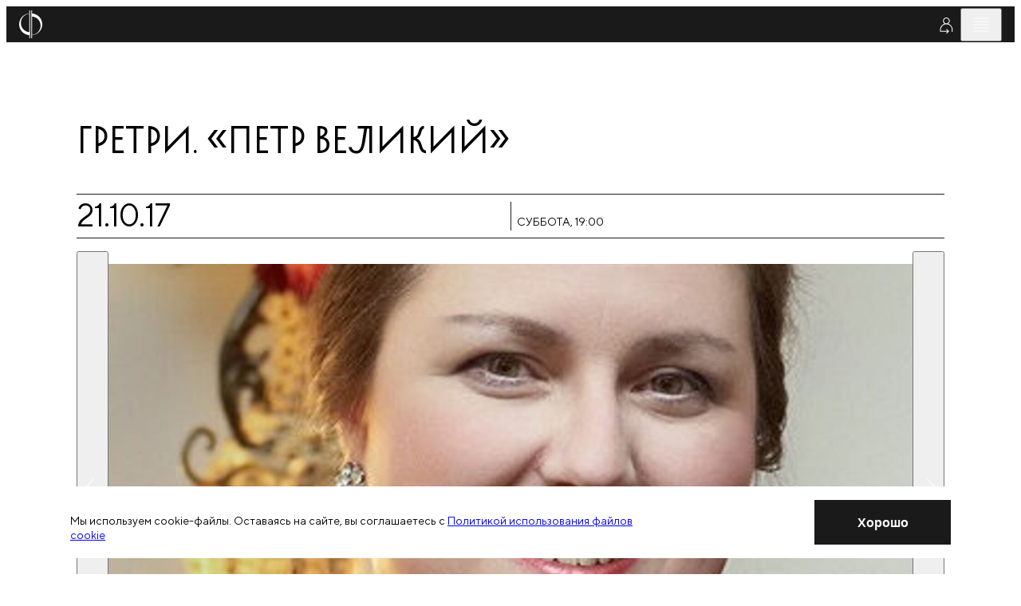

--- FILE ---
content_type: text/html; charset=utf-8
request_url: https://meloman.ru/concert/gretri-petr-velikij/
body_size: 11376
content:
<!DOCTYPE html>
<html lang="ru">
<head>
    <base href="/"/>
    <title>Гретри. «Петр Великий»</title>
    <meta charset="utf-8">

    <meta property="og:title" content="Гретри. «Петр Великий»" />
    <meta property="og:site_name" content="Московская филармония">
    <meta property="og:type" content="website" />
    <meta property="og:url" content="https://meloman.ru" />
    <meta property="og:image" content="https://meloman.ru/!upload/t_concert/b8d10642-0fd7-6483-770d-d4d1b797e1b2.jpg" />
    <meta property="og:description" content="Гретри. «Петр Великий»" />
    <meta property="og:locale" content="ru_RU" />

    <meta http-equiv="X-UA-Compatible" content="IE=edge">
    <meta name="viewport" content="width=device-width, user-scalable=no, initial-scale=1.0, maximum-scale=1.0, minimum-scale=1.0">
    <link rel="apple-touch-icon" sizes="180x180" href="/project/web/assets/favicons/apple-touch-icon.png">
    <link rel="icon" type="image/png" sizes="32x32" href="/project/web/assets/favicons/favicon-32x32.png">
    <link rel="icon" type="image/png" sizes="16x16" href="/project/web/assets/favicons/favicon-16x16.png">
    <link rel="manifest" crossorigin="use-credentials" href="/project/web/assets/favicons/site.webmanifest">
    <link rel="mask-icon" href="/project/web/assets/favicons/safari-pinned-tab.svg" color="#5bbad5">
    <meta name="msapplication-TileColor" content="#da532c">

    <meta name="format-detection" content="telephone=no">
    <meta name="theme-color" content="#ffffff">
    <link rel="stylesheet" href="/project/web/css/1763386743_e744a0e97288e432734e08a114e07b97_main.css">
    <link href="/core/style/default.css" rel="stylesheet">
    <style>
        * {font-variant-ligatures: none;}
        .article-ticket:hover {}
        .iframe-container {width: 100%;height: 0;padding-bottom: 37%;position: relative;}
        .iframe-container iframe {position: absolute;top: 0;left: 0;width: 100%;height: 100%;border: none;}

        /** components */
        .tooltip {display: none;position: absolute; color: black!important; top: 0; width:100%; left: 50%; transform: translateY(-110%) translateX(-50%); box-shadow: 0 3px 6px rgba(0, 0, 0, 0.16), 0 3px 6px rgba(0, 0, 0, 0.23); padding: 6px; }
        [data-tooltip]:hover .tooltip {display: block;}
        [data-favorite], [data-notice] {display: none;}

        /** uikit */
        ._opacity {opacity: 0.5; pointer-events: none;}
        .d-n {display:none}
        ._relative {position: relative}
        .text-upper {text-transform: uppercase}
        label:has(._opacity) {cursor: default !important;}

        /** layout :: translation block */
        .article-live:first-child .button-topbar:first-child,
            .article-live:last-child  .button-topbar:last-child{opacity: 0; pointer-events: none}

        .navigation-slider.amaranth .navigation-slider__line {
            background-color: var(--amaranth);
        }
        .navigation-slider.amaranth .navigation-slider__icon {
            fill: var(--amaranth);
        }

        ._opacity .article-season-ticket__columns {pointer-events: all;}
        ._disabled {pointer-events: none;}

        .map-frame {filter: grayscale(100%);}
        [data-filter-active] {font-weight: lighter}
        ._shadow { box-shadow: 0 8px 31px 0 rgba(32, 35, 53, 0.08); }
        .animated-notification {
            position: fixed;
            width: 250px;
            min-height: 60px;
            background-color: var(--red);
            opacity: 0;
            transition: all 0.5s ease-in-out;
            z-index: 1000;
            pointer-events: none;
            border-radius: 0px;
            right: 20px;
            top: -100px;
            display: flex;
            align-items: center;
            justify-content: center;
            text-align: center;
            padding: 15px;
            color: #fff;
        }

        .header__link.active {
            color: var(--red);
        }

        .d-flex {display: -webkit-box;display: -ms-flexbox;display: flex;}
        .align-items-top {-webkit-box-align: start;-webkit-align-items: flex-start;-ms-flex-align: start;align-items: flex-start;}
        .align-items-bottom {-webkit-box-align: end;-webkit-align-items: flex-end;-ms-flex-align: end;align-items: flex-end;}
        .align-items-center {-webkit-box-align: center;-webkit-align-items: center;-ms-flex-align: center;align-items: center;}
        .justify-content-between {-webkit-box-pack: justify;-webkit-justify-content: space-between;-ms-flex-pack: justify;justify-content: space-between;}
        .justify-content-around {-webkit-justify-content: space-around;-ms-flex-pack: distribute;justify-content: space-around;}
        .justify-content-center {-webkit-box-pack: center;-webkit-justify-content: center;-ms-flex-pack: center;justify-content: center;}
        .justify-content-start {-webkit-box-pack: flex-start;-webkit-justify-content: flex-start;-ms-flex-pack: flex-start;justify-content: flex-start;}
        .justify-content-end {-webkit-box-pack: flex-end;-webkit-justify-content: flex-end;-ms-flex-pack: flex-end;justify-content: flex-end;}
        .fg1 { gap: 0.5em }
        .fg2 { gap: 1em }

        ._svg100 svg { height: 1em; flex-shrink: 0; max-width: none; }
        ._svg120 svg { height: 1.2em; flex-shrink: 0; max-width: none; }
        ._svg150 svg { height: 1.5em; flex-shrink: 0; max-width: none; }
        ._linecrop3 {display: -webkit-box;-webkit-line-clamp: 3;-webkit-box-orient: vertical;overflow: hidden;text-overflow: ellipsis;line-height: 1.4;}
        form.success .form-subscribe__result { display:unset; visibility:unset; }
        form.success .form-subscribe__main { display:none;  }


    </style>

    <!-- метрики -->
    
<!-- Yandex.Metrika counter -->
<script type="text/javascript" >
    (function(m,e,t,r,i,k,a){m[i]=m[i]||function(){(m[i].a=m[i].a||[]).push(arguments)};
        m[i].l=1*new Date();k=e.createElement(t),a=e.getElementsByTagName(t)[0],k.async=1,k.src=r,a.parentNode.insertBefore(k,a)})
    (window, document, "script", "https://mc.yandex.ru/metrika/tag.js", "ym");

    ym(48126251, "init", {
        id:48126251,
        clickmap:true,
        trackLinks:true,
        accurateTrackBounce:true,
        webvisor:true
    });
</script>
<noscript><div><img src="https://mc.yandex.ru/watch/48126251" style="position:absolute; left:-9999px;" alt="" /></div></noscript>
<!-- /Yandex.Metrika counter -->


<!-- VK Code -->
<script type="text/javascript">!function(){var t=document.createElement("script");t.type="text/javascript",t.async=!0,t.src="https://vk.ru/js/api/openapi.js?160",t.onload=function(){VK.Retargeting.Init("VK-RTRG-345408-8vP8u"),VK.Retargeting.Hit()},document.head.appendChild(t)}();</script><noscript><img src="https://vk.com/rtrg?p=VK-RTRG-345408-8vP8u" style="position:fixed; left:-999px;" alt=""/></noscript>
<!-- End VK Code -->
</head>
<body class="body" id="body" data-body>
<div class="page">
    <script>
        window.lang = '';
    </script>

    <!-- настройка версии для слабовидящих -->
    <section class="section" data-disability="block" hidden="hidden">
    <div class="container container--fluid-tab">
        <div class="disability">
            <div class="disability__content">
                <div class="grid grid--align-center">
                    <div class="grid__col grid__col--6 grid__col-lap--4 grid__col-tab--6 grid__col-mob--4">
                        <button class="button" data-disability="button-simple">
                            Упрощенный режим
                        </button>
                    </div>
                    <div class="grid__col grid__col--6 grid__col-lap--4 grid__col-tab--6 grid__col-mob--4">
                        <button class="button" data-disability="button-image">
                            Отключить изображения
                        </button>
                    </div>
                    <div class="grid__col grid__col--4 grid__col-lap--4 grid__col-tab--6 grid__col-mob--4">

                    </div>
                    <div class="grid__col grid__col--8 grid__col-lap--4 grid__col-tab--6 grid__col-mob--4">
                        <button class="button-link" data-disability="button-reset">
                            Параметры по умолчанию
                        </button>
                    </div>
                </div>
            </div>
            <div class="disability__controls">
                <button class="button-icon" data-inclusive-button>
                    <svg class="button-icon__icon">
                        <use href="/project/web/assets/sprite/sprite-svg.svg#icon-close"></use>
                    </svg>
                </button>
            </div>
        </div>
    </div>
</section>
<script>
    function initDisability() {
        const noImage = localStorage.getItem('enabledNoImageMode');
        const isSimple = localStorage.getItem('enabledSimpleMode');
        const fontMode = localStorage.getItem('fontMode');
        const body = document.querySelector('body');

        if (noImage) body.classList.add('mode-no-image');
        if (isSimple) body.classList.add('mode-simple');
        if (fontMode) {
            body.style.setProperty('--base-font-size', fontMode);
        }
    }
    initDisability();
</script>

    <!-- прелоадер -->
    

    <!-- верхняя плашка новостей -->
    

    <!-- трансляция -->
    

    <!-- cookie -->
        <section class="section section--informer" role="dialog" style="z-index: 5;" data-close-cookie="cookie_agree">
        <div class="cookie">
            <div class="container">
                <div class="grid grid--align-center">
                    <div class="grid__col grid__col--15 grid__col-lap--12 grid__col-tab--8 grid__col-mob--4">
                        <div class="editor editor--preview">
                            <p>
                                Мы используем cookie-файлы. Оставаясь на сайте, вы соглашаетесь с                                 <a href="/page/politika-cookie/" target="_blank">Политикой использования файлов cookie</a>
                            </p>
                        </div>
                    </div>
                    <div class="grid__col grid__col--5 grid__col-lap--3 grid__col-tab--2 mob-hidden">
                    </div>
                    <div class="grid__col grid__col--4 grid__col-lap--3 grid__col-tab--2 grid__col-mob--2">
                        <button class="button button--dark" data-close aria-label="Закрыть уведомление">
                            <span class="button__span">
                                Хорошо                            </span>
                        </button>
                    </div>
                </div>
            </div>
        </div>
    </section>


    <header class="header-widget" data-header>
        <div class="section section--dark section--header">
            <div class="container container--fluid">
                <div class="header">
                    <div class="header__aside">
                        <!-- ссылка на лого на главную  -->
                            <a href="/" class="logo-header show-always" aria-label="На главную страницу">
        <img class="logo-header__image" alt="Московская филармония" src="/project/web/assets/images/logo.svg">
        <span class="logo-header__text" data-header-logo>Московская филармония</span>
    </a>

                    </div>

                    <nav class="header__nav">
                        <!-- главное меню -->
                            <a href="/concert/" class="header__link active ">
        Афиша            </a>
    <a href="/subscription/" class="header__link  ">
        Абонементы            </a>
    <a href="/kids/" class="header__link  ">
        Детям            </a>
    <a href="/videos/" class="header__link  ">
        Филармония LIVE            </a>


                    </nav>
                    <div class="header__toolbar">
                        <!-- Когда виден like, то скрывается блок с текстом в logo-header - logo-header__text, совсем не удаляй, добавляй ему атрибут hidden (
                        <button class="button-icon button-icon--invert" data-menu="button" aria-label="Избранное">
                            <svg class="button-icon__icon">
                                <use href="/project/web/assets/sprite/sprite-svg.svg#icon-favorite"></use>
                            </svg>
                        </button>-->

                        <!---------------------------->
                            <a class="button-icon button-icon--invert" href="/cabinet/auth/" aria-label="Войти в личный кабинет">
        <svg class="button-icon__icon">
            <use href="/temp/1761031486_eabcf2bdb47ad05e9151f890d41565bf_sprite-svg.svg#icon-profile">        </svg>
    </a>

                        <!---------------------------->

                        <button class="button-icon button-icon--invert desktop-only" data-inclusive-button="" aria-label="Инструменты для слабовидящих">
                            <svg class="button-icon__icon">
                                <use href="/project/web/assets/sprite/sprite-svg.svg#icon-eye"></use>
                            </svg>
                        </button>
                        <a href="/search/" class="button-icon button-icon--invert desktop-only" data-search-button="" aria-label="Поиск по сайту">
                            <svg class="button-icon__icon">
                                <use href="/project/web/assets/sprite/sprite-svg.svg#icon-search"></use>
                            </svg>
                        </a>
                        <button class="button-icon button-icon--invert" data-menu="button" aria-label="Открыть меню">
                            <svg class="button-icon__icon">
                                <use href="/project/web/assets/sprite/sprite-svg.svg#icon-burger"></use>
                            </svg>
                        </button>
                    </div>
                </div>
            </div>
        </div>

        <div class="section section--dark section--menu" data-menu="block" hidden>
            <div class="section__decor">
                <div class="rules desktop-only">
                    <div class="rules__content">
                        <div class="container">
                            <div class="grid">
                                <div class="grid__col grid__col--4 grid__col-lap--3 rule-70"></div>
                                <div class="grid__col grid__col--4 grid__col-lap--3 rule-70"></div>
                                <div class="grid__col grid__col--4 grid__col-lap--3 rule-70"></div>
                                <div class="grid__col grid__col--4 grid__col-lap--3 rule-70"></div>
                                <div class="grid__col grid__col--4 grid__col-lap--3 rule-70"></div>
                            </div>
                        </div>
                    </div>
                </div>
            </div>
            <div class="section__content">
                <div class="menu" data-menu="block">
                    <div class="menu__header">
                        <div class="container container--fluid">
                            <div class="header">
                                <div class="header__toolbar-menu">
                                    <button class="button-icon button-icon--invert" data-menu="button" aria-label="Закрыть меню">
                                        <svg class="button-icon__icon">
                                            <use href="/project/web/assets/sprite/sprite-svg.svg#icon-close"></use>
                                        </svg>
                                    </button>
                                </div>
                            </div>
                        </div>
                    </div>
                    <div class="menu__content">
                        <div class="container">
                            <div class="grid">
                                <div class="grid__col grid__col--4 grid__col-lap--3 tab-hidden">
                                    <div class="logo-menu">
                                        <img
                                            alt="Московская филармония"
                                            src="/project/web/assets/images/logo-full-white-rus.svg"
                                        >
                                    </div>
                                </div>

                                <!--баненры в бургере  -->
                                







<div class="grid__col grid__col--4 grid__col-lap--3 grid__col--comp tab-hidden">
    <div class="fader fader--start-1 bg-green">
        <div class="fader__item">
            <div class="fader__inner">
                <a href="/concert/kzch-2025-11-22/" class="article-project">
                    <p class="article-project__tag">
                        Борис Пинхасович
                    </p>
                    <picture class="article-project__picture">
                        <img src="!upload/t_banner_burger/e9a569be-c485-523c-468c-b5434f013a5f.jpg" alt="Проект">
                    </picture>
                    <h3 class="article-project__title">
                        22 ноября
                    </h3>
                    <p class="article-project__caption">
                        Российский национальный молодёжный симфонический оркестр<br>дирижер — Алексей Рубин
                    </p>
                    <div class="article-project__line"></div>
                    <div class="controls controls--project">
                        <span class="controls__line"></span>
                        <svg class="controls__icon">
                            <use href="/project/web/assets/sprite/sprite-svg.svg#icon-arrow-right"></use>
                        </svg>
                    </div>
                </a>
            </div>
        </div>
    </div>
</div><div class="grid__col grid__col--4 grid__col-lap--3 grid__col--comp tab-hidden">
    <div class="fader fader--start-2 bg-orange">
        <div class="fader__item">
            <div class="fader__inner">
                <a href="https://meloman.ru/search/?searchtext=%D0%A4%D0%B5%D1%81%D1%82%D0%B8%D0%B2%D0%B0%D0%BB%D1%8C+%D1%80%D1%83%D1%81%D1%81%D0%BA%D0%BE%D0%B9+%D0%BC%D1%83%D0%B7%D1%8B%D0%BA%D0%B8" class="article-project">
                    <p class="article-project__tag">
                        Фестиваль русской музыки
                    </p>
                    <picture class="article-project__picture">
                        <img src="!upload/t_banner_burger/48f05454-fb4e-b84e-8ea0-afd554a52276.jpg" alt="Проект">
                    </picture>
                    <h3 class="article-project__title">
                        21 ноября -<br>13 декабря
                    </h3>
                    <p class="article-project__caption">
                        Классика, джаз, фольклор. <br><br>Концертный комплекс «Филармония-2»
                    </p>
                    <div class="article-project__line"></div>
                    <div class="controls controls--project">
                        <span class="controls__line"></span>
                        <svg class="controls__icon">
                            <use href="/project/web/assets/sprite/sprite-svg.svg#icon-arrow-right"></use>
                        </svg>
                    </div>
                </a>
            </div>
        </div>
    </div>
</div><div class="grid__col grid__col--4 grid__col-lap--3 grid__col--comp tab-hidden">
    <div class="fader fader--start-3 bg-blue">
        <div class="fader__item">
            <div class="fader__inner">
                <a href="https://meloman.ru/search/?searchtext=+%D0%9D%D0%BE%D0%B2%D0%BE%D0%B3%D0%BE%D0%B4%D0%BD%D1%8F%D1%8F+%D1%81%D0%BA%D0%B0%D0%B7%D0%BA%D0%B0+%D0%B4%D0%BB%D1%8F+%D0%81%D0%B6%D0%B8%D0%BA%D0%B0+%D1%81+%D0%BE%D1%80%D0%BA%D0%B5%D1%81%D1%82%D1%80%D0%BE%D0%BC" class="article-project">
                    <p class="article-project__tag">
                        Новогодняя сказка для Ёжика с оркестром
                    </p>
                    <picture class="article-project__picture">
                        <img src="!upload/t_banner_burger/1129cef6-8778-9a06-6df9-06a197b6e7be.jpg" alt="Проект">
                    </picture>
                    <h3 class="article-project__title">
                        27-28 декабря, <br>2-3 января
                    </h3>
                    <p class="article-project__caption">
                        Театрально-цирковое представление с симфоническим оркестром
                    </p>
                    <div class="article-project__line"></div>
                    <div class="controls controls--project">
                        <span class="controls__line"></span>
                        <svg class="controls__icon">
                            <use href="/project/web/assets/sprite/sprite-svg.svg#icon-arrow-right"></use>
                        </svg>
                    </div>
                </a>
            </div>
        </div>
    </div>
</div>

                                <div class="grid__col grid__col--8 grid__col-lap--6 grid__col-tab--12 grid__col-mob--4">
                                    <div class="menu-content">

                                        <!-- мобильное меню на бургер -->
                                        <a class="d-flex align-items-center link-menu fg1" href="/search/">Поиск<svg class="link-blind__icon"><use href="/project/web/assets/sprite/sprite-svg.svg#icon-search"></use></svg></a>
<nav>
                        <a href="/concert/" class="link-menu">
                Афиша            </a>
                                <a href="/subscription/" class="link-menu">
                Абонементы            </a>
                                <div class="menu-slide tab-visible" data-menu-slide="block">
                <button class="menu-slide__button" type="button" data-menu-slide="button"><span class="link-menu">Филармония LIVE</span>
                </button>
                <div class="menu-slide__content">
                    <button class="menu-slide__back" type="button" data-menu-slide="button"><span class="link-menu">Филармония LIVE</span></button>
                    <div class="menu-slide__list">
                        <a href="/videos/online/" class="link-menu">Трансляции </a>
                        <a href="/videos/catalogue/" class="link-menu">Видеокаталог </a>
                        <a href="/videos/regions/" class="link-menu">Регионам </a>
                        <a href="/videos/rnmso/" class="link-menu">РНМСО</a>
                    </div>
                </div>
            </div>
                                <a href="/kids/" class="link-menu">
                Детям            </a>
                                <a href="/changes/" class="link-menu">
                Изменения в афише            </a>
                                <a href="/news/" class="link-menu">
                Новости            </a>
                                <a href="/hall/" class="link-menu">
                Концертные залы            </a>
            
    <!--        <a href="/en--><!--" class="link-menu accent tab-visible">en</a>-->
    </nav>


                                        <div class="tab-visible">
                                            <button class="link-blind" data-inclusive-button="" aria-label="Инструменты для слабовидящих">
                                                <p class="link-blind__text">
                                                    Версия для слабовидящих
                                                </p>
                                                <svg class="link-blind__icon">
                                                    <use href="/project/web/assets/sprite/sprite-svg.svg#icon-eye"></use>
                                                </svg>
                                            </button>
                                        </div>

                                    </div>
                                </div>
                            </div>
                        </div>
                    </div>
                </div>
            </div>
        </div>

        <!---------------------------->
        
        <!---------------------------->

    </header>
<main class="main main--regular">
    <div class="main__rules">
        <div class="rules desktop-only">
            <div class="rules__content">
                <div class="container">
                    <div class="grid">
                        <div class="grid__col grid__col--4 grid__col-lap--3 rule-10"></div>
                        <div class="grid__col grid__col--4 grid__col-lap--3 rule-10"></div>
                        <div class="grid__col grid__col--4 grid__col-lap--3 rule-10"></div>
                        <div class="grid__col grid__col--4 grid__col-lap--3 rule-10"></div>
                        <div class="grid__col grid__col--4 grid__col-lap--3 rule-10"></div>
                    </div>
                </div>
            </div>
        </div>
    </div>
    <div class="main__content ">
    
    <!--  -->

<section class="main__section over-hidden">
    <div class="container">
        <div class="post-detail">
            <div class="post-detail__part mb-m">
                <h1 class="title title--classic">
                    Гретри. «Петр Великий»
                </h1>
            </div>
            <div class="post-detail__part">
                <article class="article-season-detail article-season-detail--regular">
                    <div class="article-season-detail__base">
                        <div class="article-season-detail__toolbar-mobile">
                            <div class="toolbar toolbar--medium toolbar--tab-lines">
                                <div class="toolbar__col toolbar__col--4 toolbar__col-lap--6 toolbar__col-mob--2">
                                    <time class="info-accent" datetime="21.10.2017 19:00">21.10.17</time>
                                </div>
                                <div class="toolbar__col toolbar__col--4 toolbar__col-lap--6 toolbar__col-mob--2">
                                    <div class="editor editor--preview uppercase"><p>суббота, 19:00
                                        <br><strong></strong></p>
                                    </div>
                                </div>
                            </div>
                        </div>
                        <div class="article-season-detail__toolbar">
                            <div class="toolbar toolbar--large">
                                <div class="toolbar__col toolbar__col--4 toolbar__col-lap--3 tab-hidden">
                                    <time class="info-accent" datetime="2001-05-15 19:00">21.10.17</time>
                                </div>
                                <div class="toolbar__col toolbar__col--8 toolbar__col-lap--6 tab-hidden">
                                    <div class="editor editor--preview uppercase">
                                        <time datetime="21.10.2017 19:00">суббота<br><strong>19:00</strong></time>
                                    </div>
                                </div>
                                <div class="toolbar__col toolbar__col--4 toolbar__col-lap--3 toolbar__col-tab--6 toolbar__col-mob--3">
                                    <div class="editor editor--preview uppercase"><p><a href="/hall/kamernyj-zal-filarmonii/"> Камерный зал <br />
Филармонии  </a></p></div>
                                </div>
                                <div class="toolbar__col toolbar__col--4 toolbar__col-lap--3 toolbar__col-tab--6 toolbar__col-mob--1 toolbar__col--controls">
                                    <span class="info-accent tab-hidden"></span>
                                    <div class="toolbar__buttons">
                                        <!--<button class="button-icon" data-favorite="7277">
                                            <svg class="button-icon__icon">
                                                <use href="/project/web/assets/sprite/sprite-svg.svg#icon-favorite"></use>
                                            </svg>
                                        </button>-->
                                        <div class="share" data-share="block">
    <div class="share__content">
        <div class="ya-share2" data-url="https://meloman.ru/concert/gretri-petr-velikij/" data-title="" data-curtain data-shape="round" data-color-scheme="whiteblack" data-services="vkontakte,odnoklassniki,telegram" data-lang="ru"></div>
    </div>
    <div class="share__control">
        <button class="button-icon" data-share="button">
            <svg class="button-icon__icon">
                <use href="/project/web/assets/sprite/sprite-svg.svg#icon-share"></use>
            </svg>
        </button>
    </div>
</div>
                                    </div>
                                </div>
                            </div>
                        </div>
                        <div class="article-season-detail__gallery">
                            <div class="grid">
<!-- фотогалерея -->                   
                                
                                    
                                    <div class="grid__col grid__col--24 grid__col-lap--18">
                                        <a class="figure" data-fancybox="gallery" href="!upload/t_concert/b8d10642-0fd7-6483-770d-d4d1b797e1b2.jpg" data-caption="">
                                            <img src="/!upload/croper/1900x1080x1/t_concert/b8d10642-0fd7-6483-770d-d4d1b797e1b2.jpg" alt="Гретри. «Петр Великий»">
                                        </a>
                                    </div> 
                                    
                                
<!-- # фотогалерея --> 
                            </div>
                        </div>
                        <div class="article-season-detail__slider">
                            <div class="swiper slider-authors" data-slider="gallery-caption">
                                <div class="slider-authors__controls">
                                    <button class="button-slide button-slide--offset button-slide--prev"
                                            data-button="prev">
                                        <svg class="button-slide__icon">
                                            <use href="/project/web/assets/sprite/sprite-svg.svg#icon-arrow-left"></use>
                                        </svg>
                                    </button>
                                    <button class="button-slide button-slide--offset button-slide--next"
                                            data-button="next">
                                        <svg class="button-slide__icon">
                                            <use href="/project/web/assets/sprite/sprite-svg.svg#icon-arrow-right"></use>
                                        </svg>
                                    </button>
                                </div>
                                <div class="swiper-wrapper">
<!-- фотогалерея мобила -->                   
                                
                                    <div class="swiper-slide slide-author">
                                        <figure class="figure">
                                            <img src="/!upload/croper/1900x1080x1/t_concert/b8d10642-0fd7-6483-770d-d4d1b797e1b2.jpg" alt="">
                                        </figure>
                                    </div>
                                
<!-- # фотогалерея мобила --> 
                                </div>
                            </div>
                        </div>
                        <div class="article-season-detail__main">
                            <div class="editor editor--preview">
                            
<!-- исполнители линейный список -->                       
                            <!--  -->
<p>

    <a href="/performer/yana-ivanilova/" target="_blank"><b>Яна Иванилова</b></a> сопрано

</p><!--  -->
<p>

    <a href="/performer/evgeniya-maleeva/" target="_blank"><b>Евгения Малеева</b></a> меццо-сопрано

</p><!--  -->
<p>

    <b>Андрей Андрианов</b> тенор

</p><!--  -->
<p>

    <b>Никита Борисов</b> тенор

</p><!--  -->
<p>

    <a href="/performer/dmitrij-stepanovich/" target="_blank"><b>Дмитрий Степанович</b></a> бас

</p><!--  -->
<p>

    <a href="/performer/ansambl-solisty-barokko/" target="_blank"><b>Ансамбль «Солисты барокко»</b></a> 

</p>
                            
<!-- #исполнители линейный список --> 

                            </div>
                            <div class="editor editor--preview">
                            
<!-- композиторы программа -->
                            
                            <p>В программе:</p>
                            
                            Анри Эрнест Модест Гретри«Петр Великий»,&nbsp;комическая опера в трех действиях&nbsp;(либретто Ж. Н. Буйи)
                            
<!-- #композиторы программа -->  

                            </div>
                        </div>
                    </div>
                    <div class="article-season-detail__aside">
                        <div class="article-season-detail__control">
                            
<div class="grid grid--aside">
            <div class="grid__col grid__col--1 grid__col-lap--1 grid__col-tab--6 grid__col-mob--2">
            <div tabindex="0" class="button button-- button--disabled" aria-label="Абонемент продан"
                >
    <span class="button__text">
        Абонемент продан            </span>
</div>        </div>
    </div> <!-- единый компонент всех вохможных кнопок -->
    
                                                            
                                                    </div>
                    </div>
                </article>  
            </div>
            
<!-- цитаты -->
            
<!-- #цитаты -->   

            
            
<!-- сервисный текст -->
            
<!-- #сервисный текст --> 

<!-- video -->  
            
<!-- #video --> 

        </div>
    </div>
</section>





<!-- концерты этого абонемента -->  

    <section class="main__section over-hidden mt-xxxl">
    <div class="section">
        <div class="container">
            <div class="stack stack--xl">
                <div class="grid">
                    <div class="grid__col--4 grid__col-lap--3 grid__col-tab--12 grid__col-mob--4">
                        <div class="head-section">
                            <div class="lines">
                                <div class="lines__item"></div>
                                <div class="lines__item"></div>
                                <div class="lines__item"></div>
                                <div class="lines__item"></div>
                                <div class="lines__item"></div>
                            </div>
                            <h2 class="title-section">Другие <br>концерты этого абонемента</h2>
                        </div>
                    </div>
                    <div class="grid__col grid__col--20 grid__col-lap--15 grid__col-tab--12 grid__col-mob--4">
                        <div class="swiper" data-slider="tickets">
                            <div class="stack stack--xxl swiper-wrapper slider-tickets-wrapper"><!--  -->
<div class="swiper-slide">
    <article class="article-season-child">
        <div class="article-season-child__mobile-title">
            <h3>Музыка русской усадьбы.<br/>Йозеф Гайдн – «Ариадна на Наксосе».<br/>Евстигней Фомин – «Орфей»</h3>
        </div>
        <div class="article-season-child__toolbar-mobile">
            <div class="article-season-child__head-mobile">
                <div class="navigation-slider navigation-slider--fix">
                    <button class="navigation-slider__button" data-button="prev"
                            aria-label="предыдущий слайд">
                        <svg class="navigation-slider__icon">
                            <use href="/project/web/assets/sprite/sprite-svg.svg#icon-arrow-left"></use>
                        </svg>
                    </button>
                    <span class="navigation-slider__line"></span>
                    <button class="navigation-slider__button" data-button="next"
                            aria-label="следующий слайд">
                        <svg class="navigation-slider__icon">
                            <use href="/project/web/assets/sprite/sprite-svg.svg#icon-arrow-right"></use>
                        </svg>
                    </button>
                </div>
            </div>
            <div class="toolbar toolbar--medium toolbar--tab-lines">
                <div class="toolbar__col toolbar__col--4 toolbar__col-lap--6 toolbar__col-mob--2">
                    <time class="toolbar__title" datetime="22.12.2017 19:00">22.12.17</time>
                </div>
                <div class="toolbar__col toolbar__col--4 toolbar__col-lap--6 toolbar__col-mob--2">
                    <div class="editor editor--preview uppercase"><p>пятница <b>19:00</b><br>абонемент № 132</p></div>
                </div>
            </div>
        </div>
        <div class="article-season-child__toolbar">
            <div class="toolbar toolbar--medium">
                <div class="toolbar__col toolbar__col--4 toolbar__col-lap--3 tab-hidden">
                    <time class="toolbar__title" datetime="22.12.2017 19:00">22.12.17</time>
                </div>
                <div class="toolbar__col toolbar__col--4 toolbar__col-lap--3 tab-hidden">
                    <div class="editor editor--preview uppercase">
                        <p>
                            <b><time datetime="22.12.2017 19:00">19:00</time>, </b>
                            пятница<br>абонемент № 132
                        </p>
                    </div>
                </div>
                <div class="toolbar__col toolbar__col--4 toolbar__col-lap--3 toolbar__col-tab--6 toolbar__col-mob--3">
                    <div class="editor editor--preview uppercase"><p> Камерный зал Филармонии</p></div>
                </div>
                <div class="toolbar__col toolbar__col--4 toolbar__col-lap--3 toolbar__col-tab--6 toolbar__col-mob--1 toolbar__col--controls">
                    <time class="info-accent tab-hidden"></time>
                    <div class="toolbar__buttons">
                        
                        <div class="share" data-share="block">
    <div class="share__content">
        <div class="ya-share2" data-url="https://meloman.ru/concert/fomin/" data-title="" data-curtain data-shape="round" data-color-scheme="whiteblack" data-services="vkontakte,odnoklassniki,telegram" data-lang="ru"></div>
    </div>
    <div class="share__control">
        <button class="button-icon" data-share="button">
            <svg class="button-icon__icon">
                <use href="/project/web/assets/sprite/sprite-svg.svg#icon-share"></use>
            </svg>
        </button>
    </div>
</div>
                    </div>
                </div>
            </div>
        </div>
        <div class="article-season-child__control">
             
        </div>
        <picture class="article-season-child__picture">
            <a href="/concert/fomin/">
                <img src="/!upload/croper/1900x1080x1/t_concert/9359b391-16f5-3012-168e-351c7909181c.jpg" alt="">
            </a>
        </picture>
        <div class="article-season-child__main">
            <a href="/concert/fomin/" class="editor editor--preview">
                <p>
                    <b class="uppercase">Музыка русской усадьбы.<br/>Йозеф Гайдн – «Ариадна на Наксосе».<br/>Евстигней Фомин – «Орфей»</b>
                </p>
                <!-- исполнители программа -->     
                <p><!--  -->
<b>Ансамбль «Солисты барокко»</b> <br/><!--  -->
<b>Яна Иванилова</b> сопрано<br/><!--  -->
<b>Дмитрий Степанович</b> бас<br/></p>
            </a>
            <a href="/concert/fomin/" class="editor editor--preview">
            <!-- композиторы программа --> 
            <p><b class="uppercase">Гайдн</b> <br>
Кантата «Ариадна на Наксосе» для сопрано и фортепиано, Hob XXVIb: 2<br>«Ариадна на Наксосе». Моноопера<br>
</p>
            </a>
        </div>
    </article>
</div>
<!--  -->
<div class="swiper-slide">
    <article class="article-season-child">
        <div class="article-season-child__mobile-title">
            <h3>Бортнянский. «Сокол»</h3>
        </div>
        <div class="article-season-child__toolbar-mobile">
            <div class="article-season-child__head-mobile">
                <div class="navigation-slider navigation-slider--fix">
                    <button class="navigation-slider__button" data-button="prev"
                            aria-label="предыдущий слайд">
                        <svg class="navigation-slider__icon">
                            <use href="/project/web/assets/sprite/sprite-svg.svg#icon-arrow-left"></use>
                        </svg>
                    </button>
                    <span class="navigation-slider__line"></span>
                    <button class="navigation-slider__button" data-button="next"
                            aria-label="следующий слайд">
                        <svg class="navigation-slider__icon">
                            <use href="/project/web/assets/sprite/sprite-svg.svg#icon-arrow-right"></use>
                        </svg>
                    </button>
                </div>
            </div>
            <div class="toolbar toolbar--medium toolbar--tab-lines">
                <div class="toolbar__col toolbar__col--4 toolbar__col-lap--6 toolbar__col-mob--2">
                    <time class="toolbar__title" datetime="25.02.2018 19:00">25.02.18</time>
                </div>
                <div class="toolbar__col toolbar__col--4 toolbar__col-lap--6 toolbar__col-mob--2">
                    <div class="editor editor--preview uppercase"><p>воскресенье <b>19:00</b><br>абонемент № 132</p></div>
                </div>
            </div>
        </div>
        <div class="article-season-child__toolbar">
            <div class="toolbar toolbar--medium">
                <div class="toolbar__col toolbar__col--4 toolbar__col-lap--3 tab-hidden">
                    <time class="toolbar__title" datetime="25.02.2018 19:00">25.02.18</time>
                </div>
                <div class="toolbar__col toolbar__col--4 toolbar__col-lap--3 tab-hidden">
                    <div class="editor editor--preview uppercase">
                        <p>
                            <b><time datetime="25.02.2018 19:00">19:00</time>, </b>
                            воскресенье<br>абонемент № 132
                        </p>
                    </div>
                </div>
                <div class="toolbar__col toolbar__col--4 toolbar__col-lap--3 toolbar__col-tab--6 toolbar__col-mob--3">
                    <div class="editor editor--preview uppercase"><p> Камерный зал Филармонии</p></div>
                </div>
                <div class="toolbar__col toolbar__col--4 toolbar__col-lap--3 toolbar__col-tab--6 toolbar__col-mob--1 toolbar__col--controls">
                    <time class="info-accent tab-hidden"></time>
                    <div class="toolbar__buttons">
                        
                        <div class="share" data-share="block">
    <div class="share__content">
        <div class="ya-share2" data-url="https://meloman.ru/concert/bortnyansky/" data-title="" data-curtain data-shape="round" data-color-scheme="whiteblack" data-services="vkontakte,odnoklassniki,telegram" data-lang="ru"></div>
    </div>
    <div class="share__control">
        <button class="button-icon" data-share="button">
            <svg class="button-icon__icon">
                <use href="/project/web/assets/sprite/sprite-svg.svg#icon-share"></use>
            </svg>
        </button>
    </div>
</div>
                    </div>
                </div>
            </div>
        </div>
        <div class="article-season-child__control">
             
        </div>
        <picture class="article-season-child__picture">
            <a href="/concert/bortnyansky/">
                <img src="/!upload/croper/1900x1080x1/t_concert/3cae5b55-3fd5-00a9-8806-65bb069c33f8.jpg" alt="">
            </a>
        </picture>
        <div class="article-season-child__main">
            <a href="/concert/bortnyansky/" class="editor editor--preview">
                <p>
                    <b class="uppercase">Бортнянский. «Сокол»</b>
                </p>
                <!-- исполнители программа -->     
                <p><!--  -->
<b>Яна Иванилова</b> сопрано<br/><!--  -->
<b>Светлана Маркина</b> сопрано<br/><!--  -->
<b>Евгения Малеева</b> меццо-сопрано<br/><!--  -->
<b>Андрей Андрианов</b> тенор<br/><!--  -->
<b>Дмитрий Хромов</b> тенор<br/><!--  -->
<b>Ростислав Ярцев</b> тенор<br/><!--  -->
<b>Евгений Лиманов</b> тенор<br/><!--  -->
<b>Дмитрий Степанович</b> бас<br/><!--  -->
<b>Ансамбль «Солисты барокко»</b> <br/></p>
            </a>
            <a href="/concert/bortnyansky/" class="editor editor--preview">
            <!-- композиторы программа --> 
            
            </a>
        </div>
    </article>
</div>
                            </div>
                        </div>
                    </div>
                </div>
            </div>
        </div>
    </div>
</section>
 
<!-- #концерты этого абонемента --> 

    </div>
</main>

<footer class="footer footer--temp">
    <div class="footer__rules">
        <div class="rules desktop-only">
            <div class="rules__content">
                <div class="container">
                    <div class="grid">
                        <div class="grid__col grid__col--4 grid__col-lap--3 rule-70"></div>
                        <div class="grid__col grid__col--4 grid__col-lap--3 rule-70"></div>
                        <div class="grid__col grid__col--4 grid__col-lap--3 rule-70"></div>
                        <div class="grid__col grid__col--4 grid__col-lap--3 rule-70"></div>
                        <div class="grid__col grid__col--4 grid__col-lap--3 rule-70"></div>
                    </div>
                </div>
            </div>
        </div>
    </div>
    <div class="footer__content">
        <div class="container">
            <div class="grid footer-grid">
                <div class="grid__col grid__col--8 grid__col-lap--6 grid__col-tab--12 grid__col-mob--4 tab-hidden">
                    <div class="logo-footer logo-footer--rus show-always">
                        <img alt="Московская филармония" src="/project/web/assets/images/logo-full-white-rus.svg">
                    </div>
                </div>
                <div class="grid__col grid__col--4 grid__col-lap--3 grid__col-tab--6 grid__col-mob--2 order-tab-2 mb-tab-l">
                    <div class="editor editor--footer">

                        <!---------------------------->
                        

<h3>
    Концерты
</h3>
<p>
    <a class="block" href="/concert/" >Афиша</a><a class="block" href="/subscription/" >Абонементы</a><a class="block" href="/kids/concerts/" >Детские концерты</a><a class="block" href="/hall/" >Концертные залы</a><a class="block" href="/changes/" >Изменения в афише</a>
</p>
                        <!---------------------------->

                    </div>
                </div>
                <div class="grid__col grid__col--4 grid__col-lap--3 grid__col-tab--6 grid__col-mob--2 order-tab-3 mb-tab-l">
                    <div class="editor editor--footer">

                        <!---------------------------->
                        

<h3>
    Слушателям
</h3>
<p>
    <a class="block" href="/slushatelyam/ticket-rules/" >Правила покупки билетов и абонементов</a><a class="block" href="/slushatelyam/rules/" >Правила посещения</a><a class="block" href="/slushatelyam/dostupnaya-sreda/" >Доступная среда</a><a class="block" href="/slushatelyam/contacts/" >Контакты</a><a class="block" href="/slushatelyam/bonus-program/" >Бонусная программа</a><a class="block" href="/slushatelyam/akciya-teatralno-koncertnaya-nedelya/" >Участникам СВО</a>
</p>
                        <!---------------------------->

                        <p>Справки по телефону:<br>
                            <a href="tel:+7 495 232 53 53"><b>+7 495 232 53 53</b></a>
                        </p>
                    </div>
                </div>
                <div class="grid__col grid__col--4 grid__col-lap--3 grid__col-tab--6 grid__col-mob--2 order-tab-5">
                    <div class="editor editor--footer">
                        <h3>Кассы</h3>

                        <!---------------------------->
                        

<!--  -->
<p>
    <b>Концертный зал имени П.&nbsp;И.&nbsp;Чайковского</b><br>
    Триумфальная площадь, 4<br>
    
    С 10:00 до 21:00
</p>
<!--  -->
<p>
    <b>Концертный комплекс «Филармония-2»</b><br>
    Мичуринский проспект, Олимпийская деревня, дом 1<br>
    
    С 9:00 до 22:00
</p>

                        <!---------------------------->

                        <p></p>
                    </div>
                </div>
                <div class="grid__col grid__col--4 grid__col-lap--3 grid__col-tab--6 grid__col-mob--2 order-tab-4">
                    <div class="stack stack--m">
                        <div class="editor editor--footer">

                            <!---------------------------->
                            

<h3>
    Официальные документы
</h3>
<p>
    <a class="block" href="/oficialnye-dokumenty/oficialnye-svedeniya/" >Официальные сведения</a><a class="block" href="/oficialnye-dokumenty/protivodejstvie-korrupcii/" >Противодействие коррупции</a><a class="block" href="/oficialnye-dokumenty/nezavisimaya-ocenka-kachestva/" >Независимая оценка качества</a><a class="block" href="/oficialnye-dokumenty/politika-konfidencialnosti/" >Политика конфиденциальности</a>
</p>
                            <!---------------------------->

                        </div>
                        <a href="https://www.culture.ru/pushkinskaya-karta" class="link-pushkin-card tab-visible" target="_blank" rel="nofollow" aria-label="Пушкинская карта">
                            <img src="/project/web/assets/images/puskin-card.png" alt="Пушкинская карта"/>
                        </a>
                    </div>
                </div>
                <div class="grid__col--8 grid__col-lap--6 grid__col-tab--12 grid__col-mob--4 mb-tab-xl order-tab-1">

                    <!---------------------------->
                    
<form action="" class="form-subscribe" data-form="block" method="post" name="emailer">
    <h3 class="form-subscribe__title">Подписаться<br>на рассылку московской<br>филармонии</h3>
    <div class="form-subscribe__main">
        <label class="input-subscribe" data-input="block">
            <span class="input-subscribe__wrapper">
                <input type="email" class="input-subscribe__input" name="email" data-input="field" placeholder="Ваша почта" aria-label="Email для подписки на рассылку" required="">
                <button class="input-subscribe__button" aria-label="Подписаться" type="submit">
                    <svg class="input-subscribe__icon">
                        <use href="/project/web/assets/sprite/sprite-svg.svg#icon-subscribe"></use>
                    </svg>
                </button>
            </span>
            <span class="input-subscribe__message caption-error">Пожалуйста, укажите корректный e-mail</span>
        </label>
        <div class="form-subscribe__footer">
            <label class="checkbox-regular checkbox-regular--light" data-checkbox="block">
                <span class="checkbox-regular__box focus-parent" data-checkbox="box">
                    <input type="checkbox" name="name1234" class="checkbox-regular__input" data-checkbox="field" required="">
                    <svg class="checkbox-regular__icon"><use href="/project/web/assets/sprite/sprite-svg.svg#icon-check"></use></svg>
                </span>
                <span class="checkbox-regular__text">Я даю своё согласие на обработку моих персональных данных в соответствии с Федеральным законом от 27 июля 2006 г. № 152-ФЗ «О персональных данных»,
                    <a href="/!upload/t_set/4191b5b8dc90f67edfc161bdfcd0c733.pdf" target="_blank">Политикой в отношении обработки персональных данных</a> и
                    <a href="/oficialnye-dokumenty/politika-konfidencialnosti/" target="_blank">Политикой конфиденциальности</a>
                </span>
            </label>
            <div class="caption-error editor-simple" hidden="hidden">
                <p></p>
            </div>
        </div>
    </div>
    <div class="form-subscribe__result editor-simple">
        <p>Спасибо! Мы отправили письмо на указанный e-mail. Пожалуйста, подтвердите подписку, перейдя по ссылке в письме</p>
    </div>
</form>
                    <!---------------------------->

                </div>
                <div class="grid__col grid__col--4 grid__col-lap--3 tab-hidden"></div>
                <div class="grid__col grid__col--4 grid__col-lap--3 footer-align-cell order-tab-7 mt-xl">
                    <div class="caption-footer editor-simple"><a href="/!upload/t_set/4191b5b8dc90f67edfc161bdfcd0c733.pdf">Политика в отношении<br class="mobile-visible"> обработки
                        и защиты<br class="mobile-visible"> персональных данных</a></div>
                </div>
                <div class="grid__col grid__col--4 grid__col-lap--3 footer-align-cell order-tab-8">
                    <div class="caption-footer editor-simple"><p>© 2025, Московская<br>филармония.</p></div>
                </div>
                <div class="grid__col grid__col--4 grid__col-lap--3 footer-align-cell tab-hidden">
                    <a href="https://www.culture.ru/pushkinskaya-karta" class="link-pushkin-card" target="_blank" rel="nofollow" aria-label="Пушкинская карта">
                        <img src="/project/web/assets/images/puskin-card.png" alt="Пушкинская карта">
                    </a>
                </div>
                <div class="grid__col--20 grid__col-lap--15 grid__col-tab--12 grid__col-mob--4 order-tab-6 mt-s mt-lap-l mt-tab-xl">
                    <div class="socials">
                        <div class="socials__cell"><a href="https://vk.com/mosfilarmonia" class="socials__link" aria-label="Мы ВКонтакте">
                            <svg class="socials__icon">
                                <use href="/project/web/assets/sprite/sprite-svg.svg#icon-vk"></use>
                            </svg>
                        </a></div>
                        <div class="socials__cell"><a href="https://t.me/mosfilarmonia" class="socials__link" aria-label="Наш Телеграм">
                            <svg class="socials__icon">
                                <use href="/project/web/assets/sprite/sprite-svg.svg#icon-tg"></use>
                            </svg>
                        </a></div>
                        <div class="socials__cell"><a href="https://www.youtube.com/mosfilarmonia" class="socials__link" aria-label="Наш YouTube канал">
                            <svg class="socials__icon">
                                <use href="/project/web/assets/sprite/sprite-svg.svg#icon-youtube"></use>
                            </svg>
                        </a></div>
                        <div class="socials__cell"><a href="https://ok.ru/mosfilarmonia" class="socials__link" aria-label="Мы в Одноклассниках">
                            <svg class="socials__icon">
                                <use href="/project/web/assets/sprite/sprite-svg.svg#icon-ok"></use>
                            </svg>
                        </a></div>
                        <div class="socials__cell"><a href="https://dzen.ru/meloman" class="socials__link" aria-label="Мы в Дзене">
                            <svg class="socials__icon">
                                <use href="/project/web/assets/sprite/sprite-svg.svg#icon-dzen"></use>
                            </svg>
                        </a></div>
                    </div>
                </div>
            </div>
        </div>
    </div>
</footer>

<!---------------------------->

<!---------------------------->

<!--
button-return--right - чтобы позиционировать справа
button-return--center - чтобы позиционировать по центру
-->
<a href="javascript:;" class="button-return button-return--right z-index-3" hidden="hidden" data-button-return aria-label="Вернуться в начало страницы">
    <svg class="button-return__icon">
        <use href="/project/web/assets/sprite/sprite-svg.svg#icon-return"></use>
    </svg>
</a>
</div>

<script src="temp/1763386743_fba8448793a0be705ff1a5016c3b9e72_bundle.js"></script>
<script src="/project/web/js/jquery-3.4.1.min.js"></script>
<script src="temp/1763386743_7ea764b465246f21de8c47a2e4d9dd78_datasorter.js"></script>
<script src="temp/1763016463_166def524fb03efff94e00429fa5eb05_custom.js"></script>
<script src="//yastatic.net/share2/share.js"></script>

<style>
    .temp-main {
        columns: 2;
        padding: 50px 0;
        /*padding: 20px 0;*/
    }

    .temp-main .stack {
        padding: 20px 0;
    }

    .temp-links a {
        width: 50%;
        display: block;
        padding: 5px 0;
    }

    @media (max-width: 1024px) {
        .temp-main {
            columns: 1;
        }
    }
</style>


<div data-total-loading></div>
<div data-admin>

</div>
<input type="hidden" name="pageid" value="7277">

<!-- Carrot quest BEGIN -->
<script type="text/javascript" src="/project/web/js/carrot.js">

</script>
<!-- Carrot quest END -->



</body>
</html>


--- FILE ---
content_type: text/html; charset=utf-8
request_url: https://meloman.ru/jsapi/
body_size: -59
content:
{"list":[],"message":null}

--- FILE ---
content_type: text/html; charset=utf-8
request_url: https://meloman.ru/jsapi/
body_size: -59
content:
{"list":[],"message":null}

--- FILE ---
content_type: text/css
request_url: https://meloman.ru/core/style/default.css
body_size: 354
content:
/***
 **	EDIT BLOCK
 **/
.octo-edit{z-index:9999;bottom: 0; right: 0; width: 100%;position: fixed; margin-bottom: 0 !important;}
.octo-edit i{font-size:16px;}
        .dyndata{
          display:none !important;
        }
 .main-content{padding-bottom: 50px !important}
.badge .fa{padding:1px 3px;}                
                
/***
 **	TREE BLOCK
 **/	

#target{display:none;position: absolute;left:-999px;} 	

/*
  breadcrumbs
*/
ul.breadcrumbs{
  margin: 20px 0 0 0 ;
  list-style-type: none;
  padding:0;
}
ul.breadcrumbs li {
  margin-left: 3px;
  color: #999;
  float: left;
  padding: 0;
}

ul.breadcrumbs li:before {
  content: '/';
  margin: 0 4px 0 2px;
  color: #bbb;
}

ul.breadcrumbs li:first-child {
  margin: 0;
}

ul.breadcrumbs li:first-child:before {
    content: '';
  margin: 0;
}

ul.breadcrumbs li a {

}

[data-total-loading] {position: fixed; width: 100%; height: 100vh; left: 0; top: 0; z-index: 999; cursor: wait; display: none;}

--- FILE ---
content_type: application/javascript; charset=UTF-8
request_url: https://meloman.ru/temp/1763016463_166def524fb03efff94e00429fa5eb05_custom.js
body_size: 5463
content:
$(document).ready(function() {
    cookie.init();
    translationbuttons.init();

    favoritevideo.init();
    notifytranslate.init();
    showvideo.init();

    profile.init();

    checkForm();

    nextmonthfilter.init();

    $(`.button-return`).click(function () {
        $('html, body').animate({ scrollTop: 0 }, 10, 'linear');
        return false;
    })

    $(`[name="emailer"]`).submit(function (e) {
        const $form = $(this)
        console.log ('emailer')
        e.preventDefault();

        $form.find('.caption-error').attr('hidden','hidden');

        $.ajax({
            url: '/jsapi/',
            type: 'POST',
            dataType: 'json',
            data: {service: 'emailer', email: $form.find('input').val()},
            success: function(response) {
                $form.addClass('success');
                setTimeout(function () {
                    $form.removeClass('success');
                    $form.get(0).reset();
                }, 5000)
            },
            error: function(xhr, status, error) {
                $form.find('.caption-error').removeAttr('hidden');
                $form.find('.caption-error > p').text(xhr.responseJSON.message || 'Ошибка сохранения')
                console.error('Error:', status, error);
            },
            complete: function() {}
        });

    })

    $.each( $('[dadata]'), function(i) {
        let $f = $(this)
        let name = $f.attr('name')
        console.log( name )
        $f.suggestions({
            token: "b882d162d03b812ff8bd28fe925374aabe0831e7",
            type: "ADDRESS",
            onSelect: function(suggestion) {
                console.log (suggestion.data)
                $(`[name="postal"]`).val(suggestion.data.postal_code);
                $(`[name="region"]`).val(suggestion.data.region_with_type);
                $(`[name="city"]`).val(suggestion.data.city_with_type);
                $f.parent().find('input:hidden').val(JSON.stringify(suggestion.data) )
                $f.closest('label').removeClass('error')
            },
            onSelectNothing: function() {
                $f.val('');
                $f.parent().find('input:hidden').val('');
                $f.closest('label').addClass('error')
            }
        });
    })

});
const nextmonthfilter = {
    init: function () {
        $(`[data-next-month]`).click(function () {
            const $currentmonth = $(`input[name="month-list"]:checked`);
            $firstmonth = $(`input[name="month-list"]`).eq(0).parent();
            $nextmonth = $currentmonth.parent().next();

            if ($nextmonth.length) {
                $nextmonth.click();
            } else {
                $(`[data-selector-button="next"]`).click();
                $('html, body').animate({ scrollTop: 0 }, 10, 'linear');
            }
        })

    }
}


/**
 * Валидатор форм
 */
const checkForm = () => {
    let forms = document.querySelectorAll('.js-form-check');
    if (forms.length > 0) {
        forms.forEach(form => {
            let inputs = form.querySelectorAll('input[data-required="true"]'),
                checks = form.querySelectorAll('input[type="checkbox"][data-required="true"]'),
                btnSubmit = form.querySelector('.js-submit');

            form.addEventListener('submit', function(e) {
                // Prevent default form submission
                e.preventDefault();

                if (checkState(this)) {
                    this.submit();
                    return;
                }

                const cornerAnim = new CornerAnimation({});
                cornerAnim.show('Заполните обяазательные поля!');
            });

            function checkState() {
                let errors = document.querySelectorAll('label.error');
                if (errors.length > 0) {
                    errors.forEach(error => {
                        error.classList.remove('error')
                    })
                }
                if (checkInputs(inputs)) {
                    return true;
                } else {
                    return false;
                }
            }

            function checkInputs(inputs) {
                let result = [];
                inputs.forEach((input) => {
                    if (input.value === '') {
                        result.push('false');
                        input.closest('label').classList.add('error')
                    }
                     if(input.name === 'user[email]') {
                        const emailRegex = /^[^\s@]+@[^\s@]+\.[^\s@]+$/;
                        if (emailRegex.test(input.value) === false) {
                            result.push('false');
                            input.closest('label').classList.add('error')
                        }
                    }
                });
                checks.forEach((check) => {
                    if (!check.checked)  {
                        result.push('false');
                        check.closest('label').classList.add('error')
                    }
                });
                return result.length <= 0;
            }

        })
    }
}

/**
 * Методы для кабинета
 * @type {{init: profile.init, bind: profile.bind}}
 */
const profile = {
    init: function () {
        //bind
        this.bind();
    },
    bind: function () {
        let _this = this;
        $(document).on('click', `[data-social-remove]`, function () {
            if (confirm("Больше не сможете заходить через VK, уверены, что хотите удалить привязку?")) {
                const $a = $(this);
                const $wrapper = $a.closest(`[data-social-remove-wrapper]`);
                const id = $a.data('social-remove');
                $.ajax({
                    url: '/jsapi/',
                    type: 'POST',
                    dataType: 'json',
                    data: {service: 'social-remove', id: id},
                    success: function(response) {
                        _this.ids = response.list;
                        const cornerAnim = new CornerAnimation({});
                        cornerAnim.show(response.message);
                        // remove visual
                        $wrapper.fadeOut();
                    },
                    error: function(xhr, status, error) {
                        console.error('Error:', status, error);
                    },
                    complete: function() {}
                });
            } else {
                console.log("Action cancelled");
            }
        })
    }
}


const showvideo = {
    current_video: null,

    init: function () {
        this.bind();
    },

    bind: function () {
        let _this = this;

        $(document).on('click', `[data-video-show]`, function () {
            let $video = $(this);
            _this.current_video = $video.data('video-show');
        })
        $(document).on('click', `[data-translate-show]`, function () {
            let $video = $(this);
            _this.current_video = $video.data('translate-show');
            $.ajax({
                url: '/jsapi/',
                type: 'POST',
                dataType: 'json',
                data: {service: 'showtranslate', id: _this.current_video},
                success: function(response) {
                    datasorter.ajax();
                    const cornerAnim = new CornerAnimation({});
                    cornerAnim.show("Вы внесли в план трансляцию новую запись");
                },
                error: function(xhr, status, error) {
                    console.error('Error:', status, error);
                },
                complete: function() {}
            });
        })
        $(document).on('click', `[data-translate-show-remove]`, function () {
            let $video = $(this);
            _this.current_video = $video.data('translate-show-remove');
            $.ajax({
                url: '/jsapi/',
                type: 'POST',
                dataType: 'json',
                data: {service: 'showtranslateremove', id: _this.current_video},
                success: function(response) {
                    datasorter.ajax();
                    const cornerAnim = new CornerAnimation({});
                    cornerAnim.show("Вы удалили из плана трансляций запись");
                },
                error: function(xhr, status, error) {
                    console.error('Error:', status, error);
                },
                complete: function() {}
            });
        })
        $(document).on('click', `[data-video-show-remove]`, function () {
            let $video = $(this), current_video = $video.data('video-show-remove');
            $.ajax({
                url: '/jsapi/',
                type: 'POST',
                dataType: 'json',
                data: {service: 'showvideoremove', id: current_video},
                success: function(response) {
                    datasorter.ajax(null, true);
                },
                error: function(xhr, status, error) {
                    console.error('Error:', status, error);
                },
                complete: function() {}
            });
        })
        $(document).on('click', `[data-video-show-save]`, function () {
            let $selected_date = $(`[data-date].-selected-`);
            if ($selected_date.length == 0) {
                const cornerAnim = new CornerAnimation({});
                cornerAnim.show("Выберите дату и время!");
                return false;
            }

            let datetime = [
                $selected_date.data('year'),
                '-',
                parseInt($selected_date.data('month')) + 1,
                '-',
                $selected_date.data('date'),
                ' ',
                $('[type="time"]').val(),
            ].join('');

            //
            $(`[data-fancybox-close]`).click();

            $.ajax({
                url: '/jsapi/',
                type: 'POST',
                dataType: 'json',
                data: {service: 'showvideo', id: _this.current_video, time: datetime},
                success: function(response) {
                    datasorter.ajax(null, true);
                },
                error: function(xhr, status, error) {
                    console.error('Error:', status, error);
                },
                complete: function() {}
            });
        })
    }
}

/**
 * Метод для лайка видеозаписей
 * @type {{init: menuwithtranslation.init}}
 */
const favoritevideo = {

    ids: [],

    init: function () {

        // start data
        this.start();

        //bind fav buttons
        this.bind();
    },

    start: function () {
        let _this = this;
        $.ajax({
            url: '/jsapi/',
            type: 'POST',
            dataType: 'json',
            data: {service: 'favoritevideo'},
            success: function(response) {
                _this.ids = response.list;
                _this.indicate();
            },
            error: function(xhr, status, error) {
                console.error('Error:', status, error);
            },
            complete: function() {}
        });
    },

    bind: function () {
        let _this = this;
        $(document).on('click', `[data-video-favorite]`, function () {
            const $a = $(this);
            const id = $a.data('video-favorite');
            $a.toggleClass('active')
            $.ajax({
                url: '/jsapi/',
                type: 'POST',
                dataType: 'json',
                data: {service: 'favoritevideo', id: id},
                success: function(response) {
                    _this.ids = response.list;
                    const cornerAnim = new CornerAnimation({});
                    cornerAnim.show(response.message);
                },
                error: function(xhr, status, error) {
                    console.error('Error:', status, error);
                },
                complete: function() {}
            });
        })
    },

    indicate: function () {
        let _this = this;
        const favorites = document.querySelectorAll('[data-video-favorite]');
        favorites.forEach((favorite) => {
            let video_id = favorite.getAttribute('data-video-favorite')
            if (_this.ids.indexOf (video_id) !== -1)
                favorite.classList.add('active')
        });
    },


}

/**
 * Метод для лайка видеозаписей
 * @type {{init: menuwithtranslation.init}}
 */
const notifytranslate = {

    ids: [],

    init: function () {

        // start data
        this.start();

        //bind fav buttons
        this.bind();
    },

    start: function () {
        let _this = this;
        $.ajax({
            url: '/jsapi/',
            type: 'POST',
            dataType: 'json',
            data: {service: 'notifytranslate'},
            success: function(response) {
                _this.ids = response.list;
                _this.indicate();
            },
            error: function(xhr, status, error) {
                console.error('Error:', status, error);
            },
            complete: function() {}
        });
    },

    bind: function () {
        let _this = this;
        $(document).on('click', `[data-translate-notify]`, function () {
            const $a = $(this);
            const id = $a.data('translate-notify');
            $a.toggleClass('active')
            $.ajax({
                url: '/jsapi/',
                type: 'POST',
                dataType: 'json',
                data: {service: 'notifytranslate', id: id},
                success: function(response) {
                    _this.ids = response.list;
                    const cornerAnim = new CornerAnimation({});
                    cornerAnim.show(response.message);
                },
                error: function(xhr, status, error) {
                    console.error('Error:', status, error);
                },
                complete: function() {}
            });
        })
    },

    indicate: function () {
        let _this = this;
        const notifys = document.querySelectorAll('[data-translate-notify]');
        notifys.forEach((notify) => {
            let video_id = notify.getAttribute('data-translate-notify')
            if (_this.ids.indexOf (video_id) !== -1)
                notify.classList.add('active')
        });
    },


}

const cookie = {
    init: function () {
        let _this = this;

        $(`[data-close-cookie] [data-close]`).click(function () {
            let $close = $(this), $wrapper = $close.closest('[data-close-cookie]'), name = $wrapper.data('close-cookie');
            $wrapper.slideUp (function () { $wrapper.remove(); });
            _this.set (name,1,7*24);
        });
    },
    set: function (name,value,hours) {
        let expires = "", nextday = new Date().getDate() + 1;
        if (hours) {
            let date = new Date();
            date.setTime(date.getTime() + (hours*60*60*1000));
            expires = "; expires=" + date.toUTCString();
        }
        document.cookie = name + "=" + (value || "")  + expires + "; path=/";
    },
    get: function (name) {
        var nameEQ = name + "=";
        var ca = document.cookie.split(';');
        for(var i=0;i < ca.length;i++) {
            var c = ca[i];
            while (c.charAt(0)==' ') c = c.substring(1,c.length);
            if (c.indexOf(nameEQ) == 0) return c.substring(nameEQ.length,c.length);
        }
        return null;
    },
    erase: function (name) {
        document.cookie = name+'=; Max-Age=-99999999;';
    }
}

const translationbuttons = {
    init: function () {
        $('.article-live__controls').each(function() {
            $(this).find('.button-topbar').first().on('click', function() {
                let $live = $(this).closest(`.article-live`), $prev = $live.prev();
                $live.addClass ('d-n');
                $prev.removeClass ('d-n');
            });
            $(this).find('.button-topbar').last().on('click', function() {
                let $live = $(this).closest(`.article-live`), $next = $live.next();
                $live.addClass ('d-n');
                $next.removeClass ('d-n');
            });
        });
    }
}

$.each ($(`[data-tooltip]`),function () {
    let $a = $(this), t = $a.data('tooltip');
    $a.addClass('_relative');
    $a.append (`<div class="tooltip">${t.t}</div>`)
})

/**
 * Lazy load images
 * @type {{init: lazyImages.init}}
**/
    const lazyImages = {
        init: function () {
            if ("IntersectionObserver" in window) {
                // Function to load images
                const loadImage = (image) => {
                    const src = image.dataset.src;
                    if (src) {
                        image.src = src; // Set the src attribute
                        image.classList.remove('lazy-load'); // Optionally remove the lazy-load class
                    }
                };

                // Create an IntersectionObserver
                const observer = new IntersectionObserver((entries, observer) => {
                    entries.forEach(entry => {
                        if (entry.isIntersecting) {
                            loadImage(entry.target); // Load the image
                            observer.unobserve(entry.target); // Stop observing after loading
                        }
                    });
                });

                // Observe each lazy-load image
                const images = document.querySelectorAll('.lazy-load');
                images.forEach(image => {
                    observer.observe(image);
                });
            }
        }
    }
    lazyImages.init();

/**
 * Статистика по facecast
 * @param intervals
 * @returns {*[]}
**/
    class PlayerStats {
        constructor() {
            this.start = null;
            this.intervals = [];
            this.event = null;
            this.i = 0;

            this.init();
        }

        init() {
            let _this = this;

            this.session = crypto.randomUUID();
            // Bind the message handler to maintain 'this' context
            window.addEventListener("message", this.handleMessage.bind(this), false);
            window.addEventListener('beforeunload', (event) => {

            });
        }

        handleMessage(event) {
console.log(event)
            if (event?.origin !== 'https://player.meloman.facecast.net') {
                return false;
            }

            // hasepisodes
            let $checkplayer = $(`.player-main--full`);
            if (event?.data?.type === 'hasepisodes' && $checkplayer.length > 0) {
                const media_id =  $checkplayer.find(`[data-media-id]`).data('media-id');
                $checkplayer.removeClass('player-main--full').addClass('player-main--aside');
                $.ajax({
                    url: '/jsapi/',
                    type: 'POST',
                    dataType: 'json',
                    data: {
                        service: 'videohasepisodes',
                        id: media_id
                    }
                });
            }

            // parse message
            const action = event?.data?.action;
            const type = event?.data?.type;
            const value = event.data.value;

            console.log (action, type, value)

            // play
            if (type === 'play') {
                this.start = value;
                this.end = null;
            }
            else if (type === 'pause' || action === 'ended') {
                if (this.start !== null) {
                    this.intervals.push({
                        start: this.start,
                        end: value,
                        action: action
                    });
                    this.start = null;
                    this.end = value;
                }
            }
            else if (action === 'seek') {
                if (this.end == null) {
                    this.intervals.push({
                        start: this.start,
                        end: value.from,
                        action: action + JSON.stringify(value)
                    });
                    this.end = value.to;
                } else {}
                this.start = value.to;
            }
            else {
                return false;
            }
            //
            // switch (action) {
            //     case 'play':
            //         this.start = value;
            //         this.end = null;
            //         break;
            //
            //     case 'pause':
            //         console.error(this.start, this.end)
            //         break;
            //
            //     case 'ended':
            //         console.log(this.start, this.end)
            //         if (this.start !== null) {
            //             this.intervals.push({
            //                 start: this.start,
            //                 end: value,
            //                 action: action
            //             });
            //             this.start = null;
            //             this.end = value;
            //         }
            //         break;
            //
            //     case 'seek':
            //         if (this.end == null) {
            //             this.intervals.push({
            //                 start: this.start,
            //                 end: value.from,
            //                 action: action + JSON.stringify(value)
            //             });
            //             this.end = value.to;
            //         } else {
            //
            //         }
            //         this.start = value.to;
            //         break;
            //
            //     default:
            //         return;
            // }

            //save stats
            if (this.intervals.length) {
                this.sendStats();
            }
        }

        sendStats() {
            $.ajax({
                url: '/jsapi/',
                type: 'POST',
                dataType: 'json',
                data: {
                    service: 'videostats',
                    intervals: this.mergeIntervals(this.intervals),
                    id: $('[data-media-id]').data('media-id'),
                    session: this.session
                },
                success: (response) => {
                    console.log('Success:', response.length);
                },
                error: (xhr, status, error) => {
                    console.error('Error:', status, error);
                }
            });
        }

        // Optional helper method (uncomment if needed)
        mergeIntervals(intervals) {
            // Sort the intervals based on the start time
            intervals.sort((a, b) => a.start - b.start);

            const merged = [];

            for (const interval of intervals) {
                // If merged is empty or the current interval does not overlap with the last merged one
                if (merged.length === 0 || merged[merged.length - 1].end < interval.start) {
                    merged.push(interval); // Add the interval if there's no overlap
                } else {
                    // There is an overlap, so we merge the current interval with the last one
                    merged[merged.length - 1].end = Math.max(merged[merged.length - 1].end, interval.end);
                }
            }

            return merged;
        }
    }

    // Create instance
    const playerStats = new PlayerStats();

/**
 * Запускаем после datasorter
 * @type {{refresh: ajax.refresh}}
**/
    const ajax = {
        refresh: function () {
            favoritevideo.indicate();
        }
    }


class CornerAnimation {
    constructor(options = {}) {
        this.defaultOptions = {
            width: 300,
            minHeight: 60,
            duration: 3000,
            distance: 100,
            opacity: 1,
            color: 'color: var(--red)',
            corner: 'top-right',
            padding: '15px',
            borderRadius: '0px'
        };
        this.options = {...this.defaultOptions, ...options};
    }

    createNotification(text) {
        const notification = document.createElement('div');
        notification.className = 'animated-notification';
        // notification.style.width = `${this.options.width}px`;
        // notification.style.minHeight = `${this.options.minHeight}px`;
        // notification.style.backgroundColor = this.options.color;
        // notification.style.padding = this.options.padding;
        // notification.style.borderRadius = this.options.borderRadius;

        // Set initial position
        notification.style.top = `-${this.options.minHeight + 20}px`;
        notification.style.right = '20px';

        // Add text
        notification.textContent = text;

        document.body.appendChild(notification);
        return notification;
    }

    show(text = 'Notification') {
        const notification = this.createNotification(text);

        // Force reflow before animation
        notification.getBoundingClientRect();

        // Animate in (slide down)
        notification.style.top = '20px';
        notification.style.opacity = this.options.opacity;

        // Animate out after duration (slide up)
        setTimeout(() => {
            notification.style.top = `-${notification.offsetHeight + 20}px`;
            notification.style.opacity = '0';

            // Remove element after animation
            notification.addEventListener('transitionend', () => {
                if (notification.parentNode) {
                    notification.parentNode.removeChild(notification);
                }
            });
        }, this.options.duration);
    }
}


--- FILE ---
content_type: image/svg+xml
request_url: https://meloman.ru/project/web/assets/sprite/sprite-svg.svg
body_size: 23826
content:
<svg xmlns="http://www.w3.org/2000/svg" xmlns:xlink="http://www.w3.org/1999/xlink"><defs><style>
    .sprite-symbol-usage {display: none;}
    .sprite-symbol-usage:target {display: inline;}
  </style><symbol viewBox="0 0 188 148" id="icon-angel">
<path fill-rule="evenodd" clip-rule="evenodd" d="M116.36 10.9884C113.759 10.9371 111.178 10.5442 108.689 9.82065C102.919 8.2087 97.228 5.02289 98.0863 2.20515C98.1935 1.89242 98.3658 1.60396 98.5929 1.35737C98.8199 1.11078 99.0967 0.911235 99.4066 0.7709C101.572 -0.384118 106.246 -0.231808 111.29 1.16437C117.06 2.72554 122.751 5.94944 121.919 8.77986C121.811 9.0926 121.639 9.38106 121.412 9.62764C121.185 9.87423 120.908 10.0738 120.598 10.2141C119.271 10.7951 117.817 11.0607 116.36 10.9884ZM99.5955 2.09227C99.4845 2.20554 99.3979 2.3388 99.3406 2.48439C98.9445 3.8171 102.457 6.76176 109.058 8.58948C113.64 9.85873 118.129 10.0618 119.965 9.08448C120.262 8.9511 120.498 8.71577 120.625 8.42447C121.008 7.10445 117.495 4.1598 110.894 2.31938C106.325 1.05013 101.836 0.847055 99.9876 1.82438C99.8398 1.88796 99.7066 1.979 99.5955 2.09227ZM174.778 76.6735C166.324 85.0677 154.863 89.7896 142.908 89.8033C131.923 89.7822 121.322 85.7855 113.091 78.5617C104.86 71.3379 99.5629 61.3824 98.1917 50.5594C97.2891 58.57 98.0743 66.6795 100.498 74.3726C102.921 82.0656 106.929 89.174 112.268 95.2461C117.606 101.318 124.159 106.221 131.508 109.643C138.857 113.066 146.843 114.932 154.958 115.125V148H153.455C141.587 148.016 129.933 144.857 119.718 138.856C109.503 132.855 101.104 124.233 95.4037 113.895C89.7034 103.558 86.912 91.8866 87.3228 80.1079C87.7336 68.3293 91.3314 56.8778 97.7382 46.9567C94.2726 51.4581 89.4236 54.7149 83.9263 56.2337C78.429 57.7524 72.5829 57.4502 67.2741 55.373C61.9652 53.2957 57.483 49.5566 54.5067 44.7223C51.5303 39.8879 50.2221 34.2219 50.7803 28.5829L57.9329 29.8696C57.5144 34.6566 58.678 39.4486 61.2477 43.5201C63.8173 47.5916 67.653 50.7209 72.1738 52.434C76.6947 54.1471 81.6546 54.3508 86.3025 53.0142C90.9504 51.6776 95.0332 48.8736 97.9326 45.0267C98.127 44.7822 98.3084 44.5249 98.4768 44.2675C95.8899 43.3963 93.6097 41.8053 91.9074 39.6838C90.2052 37.5624 89.1527 34.9999 88.8753 32.3014L88.7328 33.112L23.7899 21.5319C19.2497 21.7387 14.7993 22.8606 10.7095 24.8293C6.61974 26.7979 2.976 29.5722 0 32.9833L4.96271 2C6.75759 6.2197 9.41021 10.0261 12.7546 13.181C16.099 16.336 20.0631 18.7715 24.3989 20.3352L88.8235 31.7996V30.8603C88.8275 27.9059 89.7625 25.0269 91.4973 22.6268C93.2321 20.2266 95.6798 18.4257 98.4972 17.4765C101.315 16.5273 104.361 16.4773 107.208 17.3336C110.055 18.1899 112.562 19.9096 114.375 22.2515C116.189 24.5935 117.219 27.4403 117.322 30.3929C117.424 33.3455 116.593 36.2559 114.946 38.7161C113.298 41.1763 110.917 43.0629 108.136 44.1115C105.354 45.1601 102.312 45.3182 99.4357 44.5635L99.1247 45.0267C99.1247 45.3259 99.1501 45.6377 99.1757 45.9528C99.2019 46.2745 99.2283 46.5996 99.2283 46.9181C99.6981 51.614 101.97 55.95 105.574 59.0263C109.178 62.1027 113.836 63.6832 118.582 63.4398C123.327 63.1965 127.797 61.148 131.062 57.7195C134.327 54.291 136.138 49.7456 136.118 45.0267H137.414C137.421 48.9683 136.232 52.8205 134.003 56.0816C131.773 59.3427 128.606 61.8614 124.915 63.3097C121.223 64.758 117.178 65.0687 113.305 64.2013C109.433 63.3339 105.914 61.3287 103.206 58.4468C106.109 62.8244 110.357 66.1553 115.318 67.9447C120.28 69.7341 125.69 69.8866 130.745 68.3794C135.801 66.8722 140.232 63.7858 143.38 59.5787C146.528 55.3715 148.226 50.2682 148.221 45.0267H149.516C149.528 50.2297 147.944 55.3128 144.975 59.5999C142.006 63.8869 137.792 67.1746 132.896 69.0255C127.999 70.8764 122.65 71.2028 117.562 69.9612C112.474 68.7196 107.887 65.969 104.411 62.0752C108.082 67.457 113.395 71.5271 119.569 73.687C125.742 75.8469 132.451 75.9826 138.709 74.0742C144.966 72.1658 150.441 68.314 154.33 63.0852C158.218 57.8564 160.314 51.5266 160.31 45.0267H161.606C161.608 51.5275 159.594 57.8714 155.838 63.1959C152.082 68.5205 146.766 72.5675 140.613 74.787C134.46 77.0065 127.767 77.2908 121.446 75.6012C115.124 73.9116 109.48 70.33 105.279 65.3434C109.678 71.9756 116.114 77.0223 123.631 79.7343C131.147 82.4462 139.344 82.6788 147.005 80.3975C154.665 78.1162 161.38 73.4426 166.153 67.0707C170.927 60.6988 173.503 52.9682 173.501 45.0267H174.796C174.799 52.9082 172.347 60.5977 167.776 67.041C163.205 73.4842 156.739 78.3659 149.264 81.0166C141.79 83.6674 133.672 83.9575 126.025 81.8472C118.378 79.7369 111.575 75.3295 106.549 69.2292C111.776 76.9734 119.37 82.8444 128.212 85.9762C137.055 89.1079 146.677 89.3345 155.658 86.6224C164.64 83.9104 172.507 78.4033 178.096 70.9138C183.686 63.4243 186.704 54.349 186.704 45.0267H188C187.986 56.898 183.231 68.2792 174.778 76.6735Z" />
</symbol><symbol viewBox="0 0 24 24" id="icon-arrow-bottom">
<path fill-rule="evenodd" clip-rule="evenodd" d="M12 21L12 2L13 2L13 21L12 21Z" />
<path fill-rule="evenodd" clip-rule="evenodd" d="M-3.20967e-08 10.7343L0.65722 10L12 20.6487L23.3428 10L24 10.7343L12 22L-3.20967e-08 10.7343Z" />
</symbol><symbol viewBox="0 0 24 24" id="icon-arrow-left">
<path fill-rule="evenodd" clip-rule="evenodd" d="M21 12.5L3 12.5L3 11.5L21 11.5L21 12.5Z" />
<path fill-rule="evenodd" clip-rule="evenodd" d="M13.2657 6.41934e-08L14 0.65722L3.35129 12L14 23.3428L13.2657 24L2 12L13.2657 6.41934e-08Z" />
</symbol><symbol viewBox="0 0 24 24" id="icon-arrow-right">
    <path fill-rule="evenodd" clip-rule="evenodd" d="M21 12.5L2 12.5L2 11.5L21 11.5L21 12.5Z" />
    <path fill-rule="evenodd" clip-rule="evenodd" d="M10.7343 24L10 23.3428L20.6487 12L10 0.657219L10.7343 0L22 12L10.7343 24Z" />
</symbol><symbol viewBox="0 0 24 24" id="icon-arrow-top">
<path fill-rule="evenodd" clip-rule="evenodd" d="M12 3L12 22L11 22L11 3L12 3Z" />
<path fill-rule="evenodd" clip-rule="evenodd" d="M24 13.2657L23.3428 14L12 3.35129L0.657219 14L-6.41934e-08 13.2657L12 2L24 13.2657Z" />
</symbol><symbol viewBox="0 0 21 25" id="icon-arrow-topbar-left">
<path fill-rule="evenodd" clip-rule="evenodd" d="M1.37161 12.8234L20.7175 12.8234L20.7175 11.8507L1.37161 11.8507L1.37161 12.8234Z" />
<path fill-rule="evenodd" clip-rule="evenodd" d="M11.6093 24.337L12.3237 23.6813L2.02713 12.337L12.3237 0.992747L11.6093 0.337035L0.71752 12.337L11.6093 24.337Z" />
</symbol><symbol viewBox="0 0 20 25" id="icon-arrow-topbar-right">
<path fill-rule="evenodd" clip-rule="evenodd" d="M19.3459 12.8234L0 12.8234L-4.18902e-08 11.8507L19.3459 11.8507L19.3459 12.8234Z" />
<path fill-rule="evenodd" clip-rule="evenodd" d="M9.10823 24.337L8.39377 23.6813L18.6904 12.337L8.39377 0.992747L9.10823 0.337035L20 12.337L9.10823 24.337Z" />
</symbol><symbol viewBox="0 0 27 27" id="icon-ball">
<path fill-rule="evenodd" clip-rule="evenodd" d="M2.04288 12.5H6.87594C6.79071 11.8808 6.62647 11.2737 6.38623 10.6937C6.01769 9.80393 5.47752 8.99551 4.79656 8.31455C4.46863 7.98662 4.11115 7.69135 3.72926 7.43217C2.79895 8.92702 2.20215 10.651 2.04288 12.5ZM4.93046 5.83087C5.38721 6.14767 5.81584 6.5054 6.21077 6.90034C7.07745 7.76702 7.76494 8.79592 8.23399 9.92829C8.57495 10.7514 8.79562 11.6175 8.89072 12.5H10.0278C10.5801 12.5 11.0278 12.9477 11.0278 13.5C11.0278 14.0523 10.5801 14.5 10.0278 14.5H8.89072C8.79562 15.3825 8.57495 16.2486 8.23399 17.0717C7.76494 18.2041 7.07745 19.233 6.21077 20.0997C5.81584 20.4946 5.38721 20.8523 4.93046 21.1691C7.03612 23.5204 10.0953 25 13.5 25C16.9047 25 19.9639 23.5204 22.0695 21.1691C21.6128 20.8523 21.1841 20.4946 20.7892 20.0997C19.9225 19.233 19.235 18.2041 18.766 17.0717C18.425 16.2486 18.2043 15.3825 18.1092 14.5H14.5V21.8333C14.5 22.3856 14.0523 22.8333 13.5 22.8333C12.9477 22.8333 12.5 22.3856 12.5 21.8333V2.04288C9.49918 2.30136 6.82776 3.71226 4.93046 5.83087ZM14.5 2.04288V12.5H18.1092C18.2043 11.6176 18.425 10.7514 18.766 9.92829C19.235 8.79592 19.9225 7.76702 20.7892 6.90034C21.1841 6.5054 21.6128 6.14767 22.0695 5.83086C20.1722 3.71226 17.5008 2.30136 14.5 2.04288ZM23.2707 7.43215C22.8888 7.69134 22.5313 7.98662 22.2034 8.31456C21.5224 8.99552 20.9823 9.80394 20.6137 10.6937C20.3735 11.2737 20.2093 11.8808 20.124 12.5H24.9571C24.7979 10.651 24.201 8.92701 23.2707 7.43215ZM24.9571 14.5H20.124C20.2093 15.1192 20.3735 15.7264 20.6137 16.3064C20.9823 17.1961 21.5224 18.0045 22.2034 18.6855C22.5313 19.0134 22.8888 19.3087 23.2707 19.5679C24.201 18.073 24.7979 16.349 24.9571 14.5ZM3.72926 19.5678C4.11115 19.3087 4.46863 19.0134 4.79656 18.6854C5.47752 18.0045 6.01769 17.1961 6.38623 16.3063C6.62647 15.7263 6.79071 15.1192 6.87594 14.5H2.04288C2.20215 16.349 2.79895 18.073 3.72926 19.5678ZM0 13.5C0 6.04416 6.04416 0 13.5 0C20.9558 0 27 6.04416 27 13.5C27 20.9558 20.9558 27 13.5 27C6.04416 27 0 20.9558 0 13.5Z" />
</symbol><symbol viewBox="0 0 48 48" id="icon-bell">
<path fill-rule="evenodd" clip-rule="evenodd" d="M24.9133 11.7466C24.4112 11.7466 23.9296 11.9461 23.5746 12.3011C23.2195 12.6562 23.02 13.1378 23.02 13.6399V13.7332L23.02 13.7349C23.0205 13.8879 23.0299 14.0405 23.0481 14.192C21.5759 14.5788 20.2566 15.4169 19.2792 16.5945C18.1956 17.8999 17.5997 19.5415 17.5933 21.2381L17.5933 21.2399V26.4266C17.5933 28.3592 17.3539 29.3976 16.7952 29.9879C16.2448 30.5693 15.2561 30.8466 13.3333 30.8466H12.8333V31.3466V33.7599V34.2599H13.3333H24.2604C23.8949 34.6083 23.59 35.0164 23.3592 35.4673C23.0779 36.017 22.9128 36.6187 22.874 37.2349L22.8731 37.2506V37.2663V37.3729C22.8731 37.8751 23.0725 38.3567 23.4276 38.7117C23.7827 39.0668 24.2642 39.2663 24.7664 39.2663C25.2685 39.2663 25.7501 39.0668 26.1052 38.7117C26.4603 38.3567 26.6597 37.8751 26.6597 37.3729V37.2663V37.2573L26.6594 37.2483C26.6376 36.6422 26.4935 36.0467 26.2357 35.4976C26.0204 35.039 25.7295 34.6207 25.3759 34.2599H36.5067H37.0067V33.7599V31.3199V30.8199H36.5067C34.5769 30.8199 33.5847 30.5426 33.0327 29.9608C32.4728 29.3706 32.2333 28.3326 32.2333 26.3999L32.2333 21.2399L32.2333 21.2381C32.227 19.5415 31.6311 17.8999 30.5475 16.5945C29.5701 15.4169 28.2508 14.5788 26.7786 14.192C26.7968 14.0405 26.8061 13.8879 26.8067 13.7349L26.8067 13.7332V13.6399C26.8067 13.1378 26.6072 12.6562 26.2521 12.3011C25.8971 11.9461 25.4155 11.7466 24.9133 11.7466ZM24.2817 13.0082C24.4492 12.8407 24.6764 12.7466 24.9133 12.7466C25.1503 12.7466 25.3775 12.8407 25.545 13.0082C25.7126 13.1758 25.8067 13.403 25.8067 13.6399V13.7324C25.8058 13.9744 25.7752 14.2154 25.7155 14.4499L25.5845 14.9646L26.1061 15.0643C27.5446 15.3395 28.8427 16.1062 29.7781 17.2331C30.7132 18.3598 31.2277 19.7766 31.2333 21.2408V26.3999C31.2333 28.3205 31.4472 29.7425 32.3073 30.6491C33.0987 31.4832 34.3278 31.7696 36.0067 31.8137V33.2599H13.8333V31.8403C15.5061 31.7961 16.7319 31.5095 17.5215 30.6753C18.3794 29.7689 18.5933 28.3472 18.5933 26.4266V21.2409C18.599 19.7766 19.1134 18.3599 20.0486 17.2331C20.984 16.1062 22.2821 15.3395 23.7206 15.0643L24.2422 14.9646L24.1112 14.4499C24.0515 14.2154 24.0209 13.9744 24.02 13.7324V13.6399C24.02 13.403 24.1141 13.1758 24.2817 13.0082ZM24.2494 35.9229C24.399 35.6307 24.5885 35.3616 24.812 35.1233C25.02 35.3643 25.1946 35.6331 25.3305 35.9226C25.5298 36.347 25.6417 36.8071 25.6597 37.2756V37.3729C25.6597 37.6099 25.5656 37.8371 25.3981 38.0046C25.2305 38.1721 25.0033 38.2663 24.7664 38.2663C24.5295 38.2663 24.3022 38.1722 24.1347 38.0046C23.9672 37.8371 23.8731 37.6099 23.8731 37.3729V37.2825C23.9049 36.8085 24.033 36.3459 24.2494 35.9229Z" />
</symbol><symbol viewBox="0 0 89 93" id="icon-biscroma">
<path fill-rule="evenodd" clip-rule="evenodd" d="M61.3977 8.96689L31.2782 91.395L27.5212 90.0221L57.6407 7.59406L61.3977 8.96689Z" />
<path d="M48.0838 9.68238C50.762 14.747 48.9471 20.9605 44.0302 23.5606C39.1132 26.1607 32.9562 24.1627 30.278 19.0981C27.5998 14.0334 29.4147 7.81996 34.3316 5.21988C39.2486 2.61981 45.4056 4.61774 48.0838 9.68238Z" />
<path d="M38.3856 33.4509C41.0637 38.5156 39.2489 44.7291 34.3319 47.3291C29.415 49.9292 23.2579 47.9313 20.5797 42.8666C17.9016 37.802 19.7164 31.5885 24.6334 28.9884C29.5503 26.3884 35.7074 28.3863 38.3856 33.4509Z" />
</symbol><symbol viewBox="0 0 36 36" id="icon-burger">
<path fill-rule="evenodd" clip-rule="evenodd" d="M28 10.5066H8V9.50661H28V10.5066Z" />
<path fill-rule="evenodd" clip-rule="evenodd" d="M28 18.5H8V17.5H28V18.5Z" />
<path fill-rule="evenodd" clip-rule="evenodd" d="M28 26.4934H8V25.4934H28V26.4934Z" />
<path fill-rule="evenodd" clip-rule="evenodd" d="M28 22.4967H8V21.4967H28V22.4967Z" />
<path fill-rule="evenodd" clip-rule="evenodd" d="M28 14.5033H8V13.5033H28V14.5033Z" />
</symbol><symbol viewBox="0 0 28 28" id="icon-check">
<path d="M21.4238 8.66504L14 20.5439L6.57617 8.66504L7.42383 8.13574L14 18.6562L20.5762 8.13574L21.4238 8.66504Z" />
</symbol><symbol viewBox="0 0 192 192" id="icon-cinema">
<path fill-rule="evenodd" clip-rule="evenodd" d="M97.6899 49.7572C74.2164 49.7572 55.1874 68.7863 55.1874 92.2598C55.1874 115.733 74.2164 134.762 97.6899 134.762C121.163 134.762 140.192 115.733 140.192 92.2598C140.192 68.7863 121.163 49.7572 97.6899 49.7572ZM51.1802 92.2598C51.1802 66.5731 72.0032 45.75 97.6899 45.75C123.377 45.75 144.2 66.5731 144.2 92.2598C144.2 117.946 123.377 138.77 97.6899 138.77C72.0032 138.77 51.1802 117.946 51.1802 92.2598Z" />
<path fill-rule="evenodd" clip-rule="evenodd" d="M46.5291 134.816H97.6898V138.823H46.5291V134.816Z" />
<path d="M73.8929 103.546C80.1261 103.546 85.1793 98.4931 85.1793 92.2599C85.1793 86.0267 80.1261 80.9736 73.8929 80.9736C67.6597 80.9736 62.6067 86.0267 62.6067 92.2599C62.6067 98.4931 67.6597 103.546 73.8929 103.546Z" />
<path fill-rule="evenodd" clip-rule="evenodd" d="M73.8929 98.15C77.146 98.15 79.7832 95.5128 79.7832 92.2599C79.7832 89.0069 77.146 86.3698 73.8929 86.3698C70.6399 86.3698 68.0028 89.0068 68.0028 92.2599C68.0028 95.5129 70.6399 98.15 73.8929 98.15ZM85.1793 92.2599C85.1793 98.4931 80.1261 103.546 73.8929 103.546C67.6597 103.546 62.6067 98.4931 62.6067 92.2599C62.6067 86.0267 67.6597 80.9736 73.8929 80.9736C80.1261 80.9736 85.1793 86.0267 85.1793 92.2599Z" />
<path d="M97.6898 79.7493C103.923 79.7493 108.976 74.6962 108.976 68.463C108.976 62.2298 103.923 57.1768 97.6898 57.1768C91.4566 57.1768 86.4036 62.2298 86.4036 68.463C86.4036 74.6962 91.4566 79.7493 97.6898 79.7493Z" />
<path fill-rule="evenodd" clip-rule="evenodd" d="M97.6898 74.3531C100.943 74.3531 103.58 71.716 103.58 68.463C103.58 65.2101 100.943 62.5729 97.6898 62.5729C94.4368 62.5729 91.7997 65.21 91.7997 68.463C91.7997 71.7161 94.4368 74.3531 97.6898 74.3531ZM108.976 68.463C108.976 74.6962 103.923 79.7493 97.6898 79.7493C91.4566 79.7493 86.4036 74.6962 86.4036 68.463C86.4036 62.2298 91.4566 57.1768 97.6898 57.1768C103.923 57.1768 108.976 62.2298 108.976 68.463Z" />
<path d="M97.6898 127.397C103.923 127.397 108.976 122.344 108.976 116.11C108.976 109.877 103.923 104.824 97.6898 104.824C91.4566 104.824 86.4036 109.877 86.4036 116.11C86.4036 122.344 91.4566 127.397 97.6898 127.397Z" />
<path fill-rule="evenodd" clip-rule="evenodd" d="M97.6898 122.001C100.943 122.001 103.58 119.363 103.58 116.11C103.58 112.858 100.943 110.22 97.6898 110.22C94.4368 110.22 91.7997 112.857 91.7997 116.11C91.7997 119.364 94.4368 122.001 97.6898 122.001ZM108.976 116.11C108.976 122.344 103.923 127.397 97.6898 127.397C91.4566 127.397 86.4036 122.344 86.4036 116.11C86.4036 109.877 91.4566 104.824 97.6898 104.824C103.923 104.824 108.976 109.877 108.976 116.11Z" />
<path d="M121.487 103.546C127.72 103.546 132.773 98.4931 132.773 92.2599C132.773 86.0267 127.72 80.9736 121.487 80.9736C115.254 80.9736 110.201 86.0267 110.201 92.2599C110.201 98.4931 115.254 103.546 121.487 103.546Z" />
<path fill-rule="evenodd" clip-rule="evenodd" d="M121.487 98.15C124.74 98.15 127.377 95.5128 127.377 92.2599C127.377 89.0069 124.74 86.3698 121.487 86.3698C118.234 86.3698 115.597 89.0068 115.597 92.2599C115.597 95.5129 118.234 98.15 121.487 98.15ZM132.773 92.2599C132.773 98.4931 127.72 103.546 121.487 103.546C115.254 103.546 110.201 98.4931 110.201 92.2599C110.201 86.0267 115.254 80.9736 121.487 80.9736C127.72 80.9736 132.773 86.0267 132.773 92.2599Z" />
<path d="M97.6897 97.3172C100.483 97.3172 102.747 95.0528 102.747 92.2597C102.747 89.4665 100.483 87.2021 97.6897 87.2021C94.8966 87.2021 92.6323 89.4665 92.6323 92.2597C92.6323 95.0528 94.8966 97.3172 97.6897 97.3172Z" />
<path fill-rule="evenodd" clip-rule="evenodd" d="M97.6897 91.9211C97.5028 91.9211 97.3512 92.0726 97.3512 92.2597C97.3512 92.4468 97.5028 92.5983 97.6897 92.5983C97.8769 92.5983 98.0284 92.4465 98.0284 92.2597C98.0284 92.0728 97.8769 91.9211 97.6897 91.9211ZM102.747 92.2597C102.747 95.0528 100.483 97.3172 97.6897 97.3172C94.8966 97.3172 92.6323 95.0528 92.6323 92.2597C92.6323 89.4665 94.8966 87.2021 97.6897 87.2021C100.483 87.2021 102.747 89.4665 102.747 92.2597Z" />
</symbol><symbol viewBox="0 0 48 48" id="icon-close">
<path fill-rule="evenodd" clip-rule="evenodd" d="M34.3133 35.0114L12.9799 13.6957L13.6867 12.9883L35.0201 34.304L34.3133 35.0114Z" />
<path fill-rule="evenodd" clip-rule="evenodd" d="M13.6867 35.0114L35.0201 13.6957L34.3133 12.9883L12.9799 34.304L13.6867 35.0114Z" />
</symbol><symbol viewBox="0 0 23 23" id="icon-close-fluid">
<path fill-rule="evenodd" clip-rule="evenodd" d="M21.9798 22.6696L0.646484 1.35388L1.3533 0.646484L22.6866 21.9622L21.9798 22.6696Z" />
<path fill-rule="evenodd" clip-rule="evenodd" d="M1.35319 22.6696L22.6865 1.35388L21.9797 0.646484L0.646376 21.9622L1.35319 22.6696Z" />
</symbol><symbol viewBox="0 0 13 13" id="icon-close-thin">
<path fill-rule="evenodd" clip-rule="evenodd" d="M11.854 12.6465L0.646484 1.43897L1.43897 0.646484L12.6465 11.854L11.854 12.6465Z" />
<path fill-rule="evenodd" clip-rule="evenodd" d="M1.43897 12.6465L12.6465 1.43897L11.854 0.646484L0.646484 11.854L1.43897 12.6465Z" />
</symbol><symbol viewBox="0 0 89 94" id="icon-croma">
<path fill-rule="evenodd" clip-rule="evenodd" d="M61.3573 9.32516L31.488 91.8241L27.7249 90.4621L57.5942 7.96312L61.3573 9.32516Z" />
<path d="M47.598 9.93951C50.3114 15.0645 48.5522 21.3101 43.6686 23.8893C38.785 26.4686 32.6265 24.4049 29.9131 19.2799C27.1997 14.1549 28.9589 7.90933 33.8425 5.33006C38.726 2.75078 44.8846 4.81451 47.598 9.93951Z" />
</symbol><symbol viewBox="0 0 12 7" id="icon-drop">
<path fill-rule="evenodd" clip-rule="evenodd" d="M0.646484 1.35359L1.35359 0.646484L6.00004 5.29293L10.6465 0.646484L11.3536 1.35359L6.00004 6.70714L0.646484 1.35359Z" />
</symbol><symbol viewBox="0 0 32 32" id="icon-dzen">
<path d="M2.61999 16.1378C2.53363 16.1323 2.44722 16.1478 2.36764 16.1829C2.28806 16.2181 2.21749 16.2721 2.16156 16.3404C2.1036 16.4057 2.0595 16.4828 2.03212 16.5668C2.00475 16.6508 1.9947 16.7398 2.00263 16.8281C2.30124 20.2086 3.73023 23.3749 6.0427 25.7799C8.35518 28.185 11.4059 29.6776 14.6677 30H14.7288C14.8812 29.9979 15.0272 29.9369 15.1384 29.829C15.2017 29.7698 15.2524 29.6975 15.2871 29.6168C15.3218 29.5361 15.3399 29.4488 15.3401 29.3604C15.2301 20.0767 14.0504 16.2834 2.61999 16.1378ZM14.6677 1.00273C11.4059 1.32512 8.35518 2.81777 6.0427 5.22279C3.73023 7.6278 2.30124 10.7941 2.00263 14.1747C1.9947 14.2629 2.00475 14.352 2.03212 14.436C2.0595 14.52 2.1036 14.5971 2.16156 14.6623C2.2187 14.7279 2.28847 14.7804 2.36637 14.8164C2.44428 14.8524 2.52858 14.8711 2.61388 14.8713C14.0442 14.7319 15.224 10.9387 15.334 1.64866C15.3318 1.4698 15.2615 1.29907 15.1384 1.17371C15.0747 1.11441 15.0004 1.06877 14.9196 1.03942C14.8388 1.01007 14.7532 0.9976 14.6677 1.00273ZM29.3805 16.1378C17.9135 16.2708 16.7276 20.0704 16.6237 29.3604C16.6237 29.5284 16.6881 29.6894 16.8028 29.8082C16.9174 29.9269 17.0729 29.9937 17.235 29.9937H17.29C20.5576 29.6815 23.6169 28.195 25.9378 25.7916C28.2587 23.3883 29.695 20.2195 29.9979 16.8344C30.0049 16.7471 29.9944 16.6593 29.9671 16.5765C29.9397 16.4937 29.8961 16.4176 29.8389 16.3531C29.7817 16.2856 29.7111 16.2314 29.6321 16.1943C29.5531 16.1572 29.4673 16.1379 29.3805 16.1378ZM29.3805 14.8713C29.4658 14.8711 29.5501 14.8524 29.628 14.8164C29.7059 14.7804 29.7757 14.7279 29.8328 14.6623C29.8908 14.5971 29.9349 14.52 29.9623 14.436C29.9896 14.352 29.9997 14.2629 29.9917 14.1747C29.6918 10.7882 28.2576 7.61727 25.9376 5.21148C23.6177 2.80569 20.5584 1.31674 17.29 1.00273C17.2048 0.994509 17.1189 1.00492 17.0378 1.03328C16.9567 1.06164 16.8823 1.10733 16.8193 1.16738C16.7563 1.22786 16.7064 1.30142 16.6727 1.38326C16.639 1.46509 16.6223 1.55337 16.6237 1.64233C16.7276 10.9323 17.9135 14.7319 29.3805 14.8713Z" />
</symbol><symbol viewBox="0 0 36 36" id="icon-edit">
<path d="M24.4316 11.4004L24.8193 11.7656L13.4277 22.4688L13.0859 22.1045L12.7432 21.7402L23.3574 11.7646L22.21 10.6855L11.707 20.5547V23.3105L11.7998 23.3984H14.7979L25.6562 13.1953L25.999 13.5596L26.3408 13.9238L15.3379 24.2637L15.1934 24.3984H11.4043L11.2598 24.2637L10.8643 23.8916L10.707 23.7441V20.123L10.8643 19.9746L21.8682 9.63574L22.21 9.31348L24.4316 11.4004Z" />
<path d="M11.3701 23.7471L11.7119 24.1113L10.5 25.25V25.5H26V26.5H9.5V24.8184L9.65723 24.6699L11.0273 23.3828L11.3701 23.7471Z" />
</symbol><symbol viewBox="0 0 36 36" id="icon-eye">
<path fill-rule="evenodd" clip-rule="evenodd" d="M7.30372 19.3786C7.01461 19.0243 6.79065 18.7297 6.63967 18.5248L6.61409 18.49L6.63931 18.4556C6.79001 18.251 7.01357 17.9568 7.30221 17.603C7.8801 16.8946 8.71563 15.9511 9.74632 15.0091C11.8252 13.1091 14.6164 11.29 17.6403 11.29C20.6642 11.29 23.4579 13.1092 25.5394 15.0093C26.5714 15.9513 27.4081 16.8949 27.987 17.6033C28.2761 17.9571 28.5 18.2513 28.651 18.456L28.6764 18.4905L28.651 18.5251C28.5003 18.7301 28.2767 19.0246 27.9881 19.3789C27.4102 20.0882 26.5746 21.033 25.5439 21.9762C23.465 23.8787 20.6738 25.7 17.6502 25.7C14.6265 25.7 11.8329 23.8786 9.75133 21.976C8.71937 21.0327 7.88256 20.0879 7.30372 19.3786ZM29.7043 18.7703C29.7044 18.7701 29.7045 18.77 29.2903 18.49L29.7045 18.77L29.894 18.4896L29.7041 18.2095L29.2903 18.49C29.7041 18.2095 29.704 18.2093 29.7039 18.2092L29.7036 18.2087L29.7025 18.2071L29.699 18.202L29.6864 18.1836C29.6754 18.1677 29.6594 18.1448 29.6386 18.1153C29.5969 18.0562 29.5356 17.9706 29.4558 17.8624C29.2962 17.646 29.0621 17.3386 28.7613 16.9705C28.1605 16.2352 27.2904 15.2537 26.2136 14.2708C24.0776 12.3209 21.0463 10.29 17.6403 10.29C14.2341 10.29 11.2053 12.321 9.07169 14.271C7.99611 15.254 7.12727 16.2355 6.52735 16.9708C6.22708 17.3389 5.99338 17.6463 5.83403 17.8627C5.75434 17.971 5.6932 18.0565 5.65157 18.1156C5.63075 18.1452 5.61481 18.1681 5.60386 18.184L5.59121 18.2024L5.58772 18.2075L5.58669 18.209L5.58635 18.2095C5.58623 18.2097 5.58613 18.2098 6.00024 18.49L5.58613 18.2098L5.39648 18.4901L5.58621 18.7704L6.00024 18.49C5.58621 18.7704 5.58631 18.7705 5.58643 18.7707L5.58677 18.7712L5.5878 18.7727L5.59129 18.7778L5.60397 18.7963C5.61493 18.8121 5.6309 18.8351 5.65175 18.8647C5.69345 18.9238 5.7547 19.0095 5.83453 19.1179C5.99414 19.3345 6.22822 19.6423 6.52895 20.0108C7.1298 20.7471 7.99987 21.7299 9.07665 22.7141C11.2126 24.6665 14.2439 26.7 17.6502 26.7C21.0567 26.7 24.0855 24.6664 26.219 22.7139C27.2946 21.7296 28.1634 20.7469 28.7633 20.0105C29.0636 19.642 29.2973 19.3342 29.4566 19.1175C29.5363 19.0092 29.5975 18.9235 29.6391 18.8643C29.6599 18.8347 29.6759 18.8118 29.6868 18.7959L29.6995 18.7775L29.7029 18.7723L29.704 18.7708L29.7043 18.7703ZM13.5002 18.4899C13.5002 16.22 15.3403 14.3799 17.6102 14.3799C19.8801 14.3799 21.7202 16.22 21.7202 18.4899C21.7202 20.7598 19.8801 22.5999 17.6102 22.5999C15.3403 22.5999 13.5002 20.7598 13.5002 18.4899ZM17.6102 13.3799C14.7881 13.3799 12.5002 15.6677 12.5002 18.4899C12.5002 21.3121 14.7881 23.5999 17.6102 23.5999C20.4324 23.5999 22.7202 21.3121 22.7202 18.4899C22.7202 15.6677 20.4324 13.3799 17.6102 13.3799Z" />
</symbol><symbol viewBox="0 0 36 36" id="icon-favorite">
<path fill-rule="evenodd" clip-rule="evenodd" d="M13.2229 9.62988H13.24C14.3132 9.62988 15.4076 10.0291 16.2391 10.7139C17.075 11.4023 17.67 12.4028 17.67 13.5999C17.67 13.9374 17.6035 14.2716 17.4744 14.5834C17.3452 14.8952 17.1559 15.1785 16.9173 15.4171C16.6786 15.6558 16.3953 15.8451 16.0835 15.9743C15.7722 16.1032 15.4385 16.1697 15.1015 16.1699C14.8186 16.1714 14.5382 16.1171 14.2763 16.01C14.0139 15.9027 13.7754 15.7446 13.5743 15.5448C13.3733 15.345 13.2138 15.1074 13.1049 14.8457C12.9961 14.584 12.94 14.3033 12.94 14.0199M15.1015 16.1699C15.101 16.1699 15.1005 16.1699 15.1 16.1699V15.6699L15.103 16.1699C15.1025 16.1699 15.102 16.1699 15.1015 16.1699ZM13.2229 9.62988L13.2058 9.63106ZM13.2571 10.6299C12.2695 10.7022 11.3488 11.1572 10.6914 11.8983C10.0303 12.6438 9.68836 13.6192 9.73936 14.6143L9.74002 14.6271V14.6399C9.74002 16.0004 10.2347 17.3801 11.0135 18.704C11.7911 20.0259 12.8354 21.264 13.8928 22.3318C14.9487 23.3982 16.007 24.2842 16.8032 24.9031C17.2008 25.2123 17.5319 25.4539 17.7628 25.617C17.7927 25.6382 17.8209 25.6579 17.8473 25.6764C17.876 25.6563 17.9068 25.6346 17.9396 25.6115C18.1729 25.4464 18.5067 25.2037 18.9073 24.8939C19.7094 24.2737 20.7753 23.3881 21.8387 22.3229C22.9035 21.2562 23.9551 20.0199 24.7381 18.6997C25.5222 17.3774 26.02 15.9995 26.02 14.6399V14.6265L26.0207 14.6131C26.074 13.6177 25.733 12.6414 25.0716 11.8957C24.4139 11.1541 23.4919 10.6998 22.5035 10.6299C21.6646 10.6341 20.8016 10.9573 20.1513 11.499C19.4999 12.0417 19.09 12.7771 19.09 13.5999C19.09 14.0163 19.2554 14.4156 19.5499 14.71C19.8443 15.0045 20.2436 15.1699 20.66 15.1699H20.663V15.1699C20.8147 15.1708 20.9649 15.1417 21.1053 15.0844C21.2456 15.027 21.3732 14.9424 21.4807 14.8355C21.5883 14.7287 21.6736 14.6016 21.7318 14.4616C21.79 14.3216 21.82 14.1715 21.82 14.0199C21.82 13.7998 21.7326 13.5886 21.5769 13.433C21.4213 13.2773 21.2101 13.1899 20.99 13.1899V12.1899C21.4754 12.1899 21.9408 12.3827 22.284 12.7259C22.6272 13.0691 22.82 13.5345 22.82 14.0199C22.82 14.3033 22.764 14.584 22.6551 14.8457C22.5463 15.1074 22.3867 15.345 22.1857 15.5448C21.9847 15.7446 21.7461 15.9027 21.4838 16.01C21.2219 16.1171 20.9414 16.1714 20.6585 16.1699C20.658 16.1699 20.6575 16.1699 20.657 16.1699L20.66 15.6699V16.1699C20.6595 16.1699 20.659 16.1699 20.6585 16.1699C19.9774 16.1695 19.3244 15.8988 18.8428 15.4171C18.3608 14.9352 18.09 14.2815 18.09 13.5999C18.09 12.4227 18.6801 11.4231 19.5112 10.7307C20.3392 10.041 21.4341 9.62988 22.52 9.62988H22.5366L22.5531 9.63098C23.8102 9.71434 24.9838 10.2896 25.8198 11.2321C26.6527 12.1713 27.0836 13.3998 27.02 14.6532C27.02 14.6487 27.02 14.6443 27.02 14.6399H26.52L27.0193 14.6666C27.0195 14.6621 27.0198 14.6576 27.02 14.6532C27.0168 16.2489 26.4342 17.8 25.5982 19.2098C24.7587 20.6255 23.6465 21.9274 22.5464 23.0294C21.4447 24.1329 20.3444 25.0467 19.519 25.685C19.1059 26.0044 18.7606 26.2556 18.517 26.4279C18.3952 26.514 18.2988 26.5805 18.2318 26.626C18.1983 26.6488 18.1721 26.6664 18.1536 26.6787L18.131 26.6937L18.1222 26.6994L18.1156 26.7036L18.1078 26.7083C18.1033 26.711 18.0863 26.7205 18.0736 26.7271C17.9568 26.7684 17.7848 26.7756 17.7367 26.7669C17.7132 26.7609 17.6767 26.749 17.6633 26.7438C17.6403 26.7346 17.6229 26.7256 17.6176 26.7228C17.6039 26.7157 17.5926 26.7091 17.588 26.7063C17.5767 26.6996 17.5649 26.6922 17.5549 26.6859C17.5337 26.6723 17.5055 26.6539 17.4718 26.6313C17.4038 26.5858 17.3071 26.5194 17.1858 26.4338C16.9432 26.2624 16.5998 26.0117 16.1894 25.6926C15.3692 25.055 14.2763 24.1404 13.1822 23.0354C12.0896 21.932 10.9852 20.6282 10.1516 19.2111C9.32131 17.7997 8.74308 16.2476 8.74003 14.6526C8.74024 14.6569 8.74045 14.6612 8.74067 14.6655L9.24002 14.6399H8.74002C8.74002 14.6441 8.74002 14.6484 8.74003 14.6526C8.67921 13.4001 9.11099 12.1732 9.9433 11.2348C10.7785 10.2932 11.9501 9.71722 13.2058 9.63106M13.2571 10.6299C14.0886 10.6342 14.9519 10.9493 15.6034 11.4858C16.2551 12.0225 16.67 12.757 16.67 13.5999C16.67 13.8061 16.6294 14.0102 16.5505 14.2007C16.4716 14.3912 16.356 14.5643 16.2102 14.71C16.0644 14.8558 15.8913 14.9715 15.7008 15.0504C15.5103 15.1293 15.3062 15.1699 15.1 15.1699L15.097 15.1699C14.9454 15.1708 14.7951 15.1417 14.6548 15.0844C14.5144 15.027 14.3868 14.9424 14.2793 14.8355C14.1718 14.7287 14.0864 14.6016 14.0282 14.4616C13.97 14.3216 13.94 14.1715 13.94 14.0199V14.0199C13.94 13.7998 14.0275 13.5886 14.1831 13.433C14.3388 13.2773 14.5499 13.1899 14.77 13.1899V12.1899C14.2847 12.1899 13.8192 12.3827 13.476 12.7259C13.1328 13.0691 12.94 13.5345 12.94 14.0199" />
<path fill-rule="evenodd" clip-rule="evenodd" d="M5.99996 13.9252C6.57434 13.9252 7.03996 13.4596 7.03996 12.8852C7.03996 12.3108 6.57434 11.8452 5.99996 11.8452C5.42558 11.8452 4.95996 12.3108 4.95996 12.8852C4.95996 13.4596 5.42558 13.9252 5.99996 13.9252ZM30.8002 12.8852C30.8002 13.4596 30.3346 13.9252 29.7602 13.9252C29.1858 13.9252 28.7202 13.4596 28.7202 12.8852C28.7202 12.3108 29.1858 11.8452 29.7602 11.8452C30.3346 11.8452 30.8002 12.3108 30.8002 12.8852ZM30.8002 17.165C30.8002 17.7394 30.3346 18.205 29.7602 18.205C29.1858 18.205 28.7202 17.7394 28.7202 17.165C28.7202 16.5906 29.1858 16.125 29.7602 16.125C30.3346 16.125 30.8002 16.5906 30.8002 17.165ZM7.03996 17.165C7.03996 17.7394 6.57434 18.205 5.99996 18.205C5.42558 18.205 4.95996 17.7394 4.95996 17.165C4.95996 16.5906 5.42558 16.125 5.99996 16.125C6.57434 16.125 7.03996 16.5906 7.03996 17.165Z" />
</symbol><symbol viewBox="0 0 20 22" id="icon-filter">
<path fill-rule="evenodd" clip-rule="evenodd" d="M20 3.51465H0V2.51465H20V3.51465Z" fill="#1A1A1A" />
<path fill-rule="evenodd" clip-rule="evenodd" d="M20 11.5146H0V10.5146H20V11.5146Z" fill="#1A1A1A" />
<path fill-rule="evenodd" clip-rule="evenodd" d="M20 19.5146H0V18.5146H20V19.5146Z" fill="#1A1A1A" />
<path d="M18 11C18 12.6569 16.6569 14 15 14C13.3431 14 12 12.6569 12 11C12 9.34315 13.3431 8 15 8C16.6569 8 18 9.34315 18 11Z" />
<path fill-rule="evenodd" clip-rule="evenodd" d="M15 13C16.1046 13 17 12.1046 17 11C17 9.89543 16.1046 9 15 9C13.8954 9 13 9.89543 13 11C13 12.1046 13.8954 13 15 13ZM15 14C16.6569 14 18 12.6569 18 11C18 9.34315 16.6569 8 15 8C13.3431 8 12 9.34315 12 11C12 12.6569 13.3431 14 15 14Z" fill="#1A1A1A" />
<path d="M12 19C12 20.6569 10.6569 22 9 22C7.34315 22 6 20.6569 6 19C6 17.3431 7.34315 16 9 16C10.6569 16 12 17.3431 12 19Z" />
<path fill-rule="evenodd" clip-rule="evenodd" d="M9 21C10.1046 21 11 20.1046 11 19C11 17.8954 10.1046 17 9 17C7.89543 17 7 17.8954 7 19C7 20.1046 7.89543 21 9 21ZM9 22C10.6569 22 12 20.6569 12 19C12 17.3431 10.6569 16 9 16C7.34315 16 6 17.3431 6 19C6 20.6569 7.34315 22 9 22Z" fill="#1A1A1A" />
<path d="M9 3C9 4.65685 7.65685 6 6 6C4.34315 6 3 4.65685 3 3C3 1.34315 4.34315 0 6 0C7.65685 0 9 1.34315 9 3Z" />
<path fill-rule="evenodd" clip-rule="evenodd" d="M6 5C7.10457 5 8 4.10457 8 3C8 1.89543 7.10457 1 6 1C4.89543 1 4 1.89543 4 3C4 4.10457 4.89543 5 6 5ZM6 6C7.65685 6 9 4.65685 9 3C9 1.34315 7.65685 0 6 0C4.34315 0 3 1.34315 3 3C3 4.65685 4.34315 6 6 6Z" fill="#1A1A1A" />
</symbol><symbol viewBox="0 0 27 31" id="icon-filter-clear">
<path d="M0 3.5V4.5H27V3.5H0Z" />
<path d="M0 15.5V16.5H27V15.5H0Z" />
<path d="M0 27.5V28.5H27V27.5H0Z" />
<path d="M3 16C3 18.2091 4.79086 20 7 20C9.20914 20 11 18.2091 11 16C11 13.7909 9.20914 12 7 12C4.79086 12 3 13.7909 3 16Z" fill="white" />
<path d="M4 16C4 14.3431 5.34315 13 7 13C8.65685 13 10 14.3431 10 16C10 17.6569 8.65685 19 7 19V20C9.20914 20 11 18.2091 11 16C11 13.7909 9.20914 12 7 12C4.79086 12 3 13.7909 3 16C3 18.2091 4.79086 20 7 20V19C5.34315 19 4 17.6569 4 16Z" />
<path d="M12 27C12 29.2091 13.7909 31 16 31C18.2091 31 20 29.2091 20 27C20 24.7909 18.2091 23 16 23C13.7909 23 12 24.7909 12 27Z" fill="white" />
<path d="M13 27C13 25.3431 14.3431 24 16 24C17.6569 24 19 25.3431 19 27C19 28.6569 17.6569 30 16 30V31C18.2091 31 20 29.2091 20 27C20 24.7909 18.2091 23 16 23C13.7909 23 12 24.7909 12 27C12 29.2091 13.7909 31 16 31V30C14.3431 30 13 28.6569 13 27Z" />
<path d="M16 4C16 6.20914 17.7909 8 20 8C22.2091 8 24 6.20914 24 4C24 1.79086 22.2091 0 20 0C17.7909 0 16 1.79086 16 4Z" fill="white" />
<path d="M17 4C17 2.34315 18.3431 1 20 1C21.6569 1 23 2.34315 23 4C23 5.65685 21.6569 7 20 7V8C22.2091 8 24 6.20914 24 4C24 1.79086 22.2091 0 20 0C17.7909 0 16 1.79086 16 4C16 6.20914 17.7909 8 20 8V7C18.3431 7 17 5.65685 17 4Z" />
</symbol><symbol viewBox="0 0 77 48" id="icon-halls">
<path d="M52 27C53.65 27 55 25.65 55 24C55 22.35 53.65 21 52 21C50.35 21 49 22.35 49 24C49 25.65 50.35 27 52 27Z" />
<path d="M68 5H64V42H68V5Z" />
<path d="M77 5H73V42H77V5Z" />
<path d="M40 24C40 14.1176 32.2781 6.01307 22.426 5.22876V0H22V48H22.426V42.7712C32.2781 41.9346 40 33.8824 40 24ZM22.426 42.2484V10.4052C30.6805 11.1895 37.071 18.0392 37.071 26.3007C37.071 34.5621 30.6805 41.4118 22.426 42.2484Z" />
<path d="M21.4191 0H21V48H21.4191V0Z" />
<path d="M20.4191 0H20V48H20.4191V0Z" />
<path d="M19.4191 0H19V48H19.4191V0Z" />
<path d="M17.5802 5.18212C7.76676 5.91494 0 14.0284 0 24.0262C0 33.9716 7.76676 42.1374 17.5802 42.8179V48H18V0H17.5802V5.18212ZM2.8863 21.6707C2.8863 13.2955 9.34111 6.43839 17.5802 5.75791V37.6358C9.34111 36.9029 2.8863 30.0458 2.8863 21.6707Z" />
</symbol><symbol viewBox="0 0 24 37" id="icon-hash">
<path d="M0.824219 16.916V14.1738L6.0293 12.7773V0.589844H8.69531V12.041L16.084 10.0098V0.589844H18.7754V9.22266L23.9805 7.82617V10.543L18.7754 11.9902V21.0801L23.9805 19.6328V22.4004L18.7754 23.7969V37H16.084V24.584L8.69531 26.5898V37H6.0293V27.3262L0.824219 28.7227V26.0312L6.0293 24.584V15.4688L0.824219 16.916ZM8.69531 23.8477L16.084 21.8164V12.7266L8.69531 14.7324V23.8477Z" />
</symbol><symbol viewBox="0 0 210 210" id="icon-history">
<path fill-rule="evenodd" clip-rule="evenodd" d="M98.5083 54.8923C88.3508 55.324 78.5903 59.0608 70.7274 65.5628C62.3497 72.4904 56.6508 82.1233 54.6127 92.8015C52.5746 103.48 54.325 114.534 59.5622 124.061C64.7994 133.587 73.1953 140.988 83.3033 144.989C93.4113 148.989 104.598 149.339 114.936 145.978C125.275 142.616 134.116 135.754 139.938 126.573C145.76 117.392 148.198 106.469 146.83 95.6841C145.463 84.8995 140.377 74.9295 132.448 67.4921L135.185 64.5748C143.793 72.649 149.314 83.4728 150.799 95.181C152.283 106.889 149.637 118.748 143.316 128.715C136.996 138.682 127.397 146.132 116.173 149.781C104.95 153.431 92.8048 153.051 81.8312 148.708C70.8576 144.365 61.7426 136.33 56.057 125.988C50.3713 115.646 48.471 103.644 50.6837 92.0516C52.8963 80.4589 59.0832 70.0011 68.1783 62.4802C77.2734 54.9593 88.707 50.8464 100.509 50.8501L102.508 50.8507V100.672L115.339 113.503L112.511 116.331L98.5083 102.329V54.8923Z" />
<path fill-rule="evenodd" clip-rule="evenodd" d="M129.775 62.2837H151.958V66.2837H133.775V84.642H129.775V62.2837Z" />
</symbol><symbol viewBox="0 0 210 210" id="icon-invalid">
<path fill-rule="evenodd" clip-rule="evenodd" d="M95.3751 104.142C81.1768 104.142 69.6668 115.652 69.6668 129.85C69.6668 144.048 81.1768 155.558 95.3751 155.558C109.573 155.558 121.083 144.048 121.083 129.85C121.083 115.652 109.573 104.142 95.3751 104.142ZM65.6668 129.85C65.6668 113.442 78.9677 100.142 95.3751 100.142C111.783 100.142 125.083 113.442 125.083 129.85C125.083 146.257 111.783 159.558 95.3751 159.558C78.9677 159.558 65.6668 146.257 65.6668 129.85Z" />
<path fill-rule="evenodd" clip-rule="evenodd" d="M142.118 153.203L131.21 118.67L135.024 117.465L145.932 151.998L142.118 153.203Z" />
<path fill-rule="evenodd" clip-rule="evenodd" d="M104.3 46.8003C99.2191 46.8003 95.1001 50.9193 95.1001 56.0003C95.1001 61.0813 99.2191 65.2003 104.3 65.2003C109.381 65.2003 113.5 61.0813 113.5 56.0003C113.5 50.9193 109.381 46.8003 104.3 46.8003ZM91.1001 56.0003C91.1001 48.7101 97.01 42.8003 104.3 42.8003C111.59 42.8003 117.5 48.7102 117.5 56.0003C117.5 63.2904 111.59 69.2003 104.3 69.2003C97.01 69.2003 91.1001 63.2905 91.1001 56.0003Z" />
<path fill-rule="evenodd" clip-rule="evenodd" d="M109.567 86.7937V74.0254H105.567V86.8004L105.567 86.813C105.585 89.7909 106.782 92.6406 108.894 94.7398C111.006 96.839 113.864 98.0171 116.842 98.0171C116.842 98.0171 116.842 98.0171 116.842 98.0171H129.617V94.0171H116.842C114.92 94.0171 113.077 93.2569 111.714 91.9025C110.352 90.5494 109.58 88.7131 109.567 86.7937Z" />
<!--<path fill-rule="evenodd" clip-rule="evenodd" d="M95.0663 102.55V74.0254H99.0663V102.55H95.0663Z" />-->
</symbol><symbol viewBox="0 0 111 148" id="icon-letter-e">
<path d="M31.7143 119.457H111V148H0V0H108.886V28.5429H31.7143V58.1429H91.9714V86.6857H31.7143V119.457Z" />
</symbol><symbol viewBox="0 0 32 148" id="icon-letter-i">
<path d="M0 148V0H32V148H0Z" />
</symbol><symbol viewBox="0 0 100 148" id="icon-letter-l">
<path d="M100 148H0V0H31.5789V119.457H100V148Z" />
</symbol><symbol viewBox="0 0 144 148" id="icon-letter-v">
<path d="M55.0588 148L0 0H33.8824L72 109.943L110.118 0H144L88.9412 148H55.0588Z" />
</symbol><symbol viewBox="0 0 36 36" id="icon-link-profile">
<path fill-rule="evenodd" clip-rule="evenodd" d="M18.4402 9.96973C16.6619 9.96973 15.2202 11.4114 15.2202 13.1897C15.2202 14.9615 16.6512 16.3991 18.4205 16.4097L18.4481 16.4097C20.2228 16.4055 21.6602 14.9655 21.6602 13.1897C21.6602 11.4114 20.2186 9.96973 18.4402 9.96973ZM14.2202 13.1897C14.2202 14.6793 14.992 15.9887 16.1576 16.7397C14.9082 17.1121 13.7583 17.7908 12.8197 18.7294C11.3344 20.2147 10.5 22.2292 10.5 24.3297V26.2597V26.7597H11H19.9528L18.1164 28.5961L18.8235 29.3032L21.4835 26.6432L21.8371 26.2896L21.4835 25.9361L18.7935 23.2461L18.0864 23.9532L19.8929 25.7597H11.5V24.3297C11.5 22.4944 12.2291 20.7342 13.5268 19.4365C14.824 18.1393 16.5832 17.4103 18.4177 17.4097L18.4402 17.4097L18.4472 17.4097C19.3467 17.4133 20.237 17.5921 21.0682 17.9364C21.9077 18.2842 22.6706 18.7939 23.3132 19.4365C23.9557 20.0791 24.4655 20.8419 24.8132 21.6815C25.161 22.5211 25.34 23.4209 25.34 24.3297V26.8797H26.34V24.3297C26.34 23.2896 26.1351 22.2597 25.7371 21.2988C25.3391 20.3379 24.7557 19.4648 24.0203 18.7294C23.2848 17.9939 22.4117 17.4106 21.4508 17.0125C21.208 16.9119 20.9607 16.8237 20.71 16.748C21.8827 15.9983 22.6602 14.6848 22.6602 13.1897C22.6602 10.8591 20.7709 8.96973 18.4402 8.96973C16.1096 8.96973 14.2202 10.8591 14.2202 13.1897Z" />
</symbol><symbol viewBox="0 0 22 17" id="icon-live-mobile">
<path d="M6.08594 0V17H5.08594V0H6.08594Z" />
<path d="M1 1.41699V17H0V1.41699H1Z" />
<path d="M11.1641 4.95801L11.1641 17L10.1641 17L10.1641 4.95801L11.1641 4.95801Z" />
<path d="M16.25 0.708008L16.25 17L15.25 17L15.25 0.708008L16.25 0.708008Z" />
<path d="M21.3359 9.9165L21.3359 16.9995L20.3359 16.9995L20.3359 9.9165L21.3359 9.9165Z" />
</symbol><symbol viewBox="0 0 122 144" id="icon-logo">
<path d="M121.105 71.9022C121.106 57.7526 115.785 44.1185 106.195 33.7005C96.6051 23.2826 83.4461 16.8406 69.3245 15.6506V0H68.0264V143.821H69.3245V128.17C83.4475 126.976 96.6066 120.531 106.196 110.11C115.786 99.6895 121.106 86.0535 121.105 71.9022ZM69.3245 126.582V31.2689C81.1662 32.4442 92.1475 37.9725 100.135 46.7797C108.123 55.5869 112.546 67.0441 112.546 78.9255C112.546 90.8069 108.123 102.264 100.135 111.071C92.1475 119.878 81.1662 125.407 69.3245 126.582Z" />
<path d="M65.6579 0H64.376V143.821H65.6579V0Z" />
<path d="M62.0065 0H60.7246V143.821H62.0065V0Z" />
<path d="M58.3552 0H57.0732V143.821H58.3552V0Z" />
<path d="M53.4213 15.5858C39.1631 16.6109 25.8228 22.9894 16.0844 33.4378C6.34596 43.8863 0.932129 57.6294 0.932129 71.9022C0.932129 86.1749 6.34596 99.918 16.0844 110.366C25.8228 120.815 39.1631 127.193 53.4213 128.218V143.821H54.7195V0H53.4213V15.5858ZM9.46264 64.8869C9.46534 52.8799 13.9852 41.3119 22.1268 32.4749C30.2683 23.638 41.4375 18.1769 53.4213 17.1736V112.616C41.4361 111.609 30.2668 106.145 22.1256 97.3052C13.9844 88.4656 9.46501 76.8957 9.46264 64.8869Z" />
</symbol><symbol viewBox="0 0 56 49" id="icon-none">
<path fill-rule="evenodd" clip-rule="evenodd" d="M56 1.5H0V0.5H56V1.5Z" />
<path fill-rule="evenodd" clip-rule="evenodd" d="M56 13.5H0V12.5H56V13.5Z" />
<path fill-rule="evenodd" clip-rule="evenodd" d="M56 25.5H0V24.5H56V25.5Z" />
<path fill-rule="evenodd" clip-rule="evenodd" d="M56 36.5H0V35.5H56V36.5Z" />
<path fill-rule="evenodd" clip-rule="evenodd" d="M56 48.5H0V47.5H56V48.5Z" />
<path d="M18 13H38V21H18V13Z" />
</symbol><symbol viewBox="0 0 36 36" id="icon-notice">
<path fill-rule="evenodd" clip-rule="evenodd" d="M18.685 8.68506C18.2752 8.68506 17.8823 8.84784 17.5925 9.13758C17.3028 9.42732 17.14 9.8203 17.14 10.2301V10.3001L17.14 10.3018C17.1403 10.3852 17.1439 10.4685 17.151 10.5515C16.0633 10.8595 15.09 11.4904 14.3632 12.3661C13.532 13.3676 13.0748 14.6268 13.07 15.9282L13.07 15.9301V19.8201C13.07 21.2711 12.8872 22.0019 12.5056 22.4051C12.1323 22.7995 11.4411 23.0101 10 23.0101H9.5V23.5101V25.3201V25.8201H10H17.9015C17.7079 26.0391 17.542 26.2821 17.4081 26.5437C17.1894 26.9712 17.0609 27.4392 17.0308 27.9184L17.0298 27.9341V27.9498V28.0298C17.0298 28.4396 17.1926 28.8326 17.4823 29.1223C17.772 29.412 18.165 29.5748 18.5748 29.5748C18.9845 29.5748 19.3775 29.412 19.6673 29.1223C19.957 28.8326 20.1198 28.4396 20.1198 28.0298V27.9498V27.9408L20.1195 27.9319C20.1025 27.4604 19.9904 26.9972 19.7899 26.5702C19.6632 26.3003 19.5028 26.0483 19.3131 25.8201H27.38H27.88V25.3201V23.4901V22.9901H27.38C25.9336 22.9901 25.2397 22.7794 24.8652 22.3847C24.4828 21.9816 24.3 21.2511 24.3 19.8001L24.3 15.9301L24.3 15.9282C24.2951 14.6268 23.838 13.3676 23.0068 12.3661C22.28 11.4904 21.3067 10.8595 20.219 10.5515C20.226 10.4685 20.2297 10.3852 20.23 10.3018L20.23 10.3001V10.2301C20.23 9.82031 20.0672 9.42733 19.7775 9.13758C19.4877 8.84783 19.0948 8.68506 18.685 8.68506ZM18.2996 9.84469C18.4018 9.74248 18.5405 9.68506 18.685 9.68506C18.8295 9.68506 18.9682 9.74248 19.0704 9.84469C19.1726 9.94689 19.23 10.0855 19.23 10.2301V10.2992C19.2293 10.4704 19.2077 10.6408 19.1654 10.8067L19.0345 11.3214L19.5561 11.4212C20.6065 11.6221 21.5543 12.1819 22.2373 13.0048C22.9201 13.8275 23.2958 14.8619 23.3 15.9309V19.8001C23.3 21.239 23.4572 22.3535 24.1398 23.073C24.7487 23.7148 25.6731 23.9378 26.88 23.9816V24.8201H10.5V24.0015C11.7024 23.9576 12.6243 23.7344 13.2319 23.0925C13.9128 22.3732 14.07 21.2591 14.07 19.8201V15.931C14.0742 14.8619 14.4498 13.8275 15.1327 13.0048C15.8157 12.1819 16.7635 11.6221 17.8139 11.4212L18.3355 11.3214L18.2046 10.8067C18.1623 10.6408 18.1406 10.4704 18.14 10.2992V10.2301C18.14 10.0855 18.1974 9.94689 18.2996 9.84469ZM18.2983 26.9992C18.3832 26.8333 18.4862 26.6779 18.605 26.5356C18.7142 26.6779 18.8081 26.832 18.8847 26.9952C19.0267 27.2976 19.1066 27.6254 19.1198 27.9592V28.0298C19.1198 28.1744 19.0624 28.313 18.9602 28.4152C18.858 28.5174 18.7193 28.5748 18.5748 28.5748C18.4302 28.5748 18.2916 28.5174 18.1894 28.4152C18.0872 28.313 18.0298 28.1744 18.0298 28.0298V27.9662C18.053 27.6291 18.1444 27.3001 18.2983 26.9992Z" />
</symbol><symbol viewBox="0 0 32 32" id="icon-ok">
<path d="M24.4143 20.0769C25.1046 19.3512 25.2032 18.3144 24.6115 17.2776C24.1184 16.4482 23.2309 16.0335 22.2448 16.2408C21.8504 16.3445 21.4559 16.5519 21.0615 16.8629C18.0045 19.0401 13.8628 18.9365 10.8058 16.7592C10.6086 16.6555 10.4114 16.5518 10.2141 16.4482C9.1294 15.9298 8.04468 16.1371 7.453 17.1739C6.76272 18.2107 6.86132 19.3512 7.74883 20.2843C7.94605 20.4917 8.14328 20.5953 8.24189 20.8027L8.34051 20.9064C9.72108 22.0468 11.3975 22.7726 13.5669 23.0836L12.285 24.4315C11.2003 25.5719 10.0169 26.8161 8.93218 27.9565C8.63635 28.2676 8.24189 28.786 8.24189 29.5117C8.24189 30.4448 8.73496 31.3779 9.62247 31.7926C9.9183 32 10.2141 32 10.51 32C11.003 32 11.5947 31.7926 11.9891 31.2743C13.4683 29.7191 14.6517 28.4749 15.835 27.2308C15.9336 27.1271 15.9336 27.1271 15.9336 27.1271C15.9336 27.1271 16.0322 27.1271 16.0322 27.2308C16.8211 28.1639 17.7087 28.9933 18.4976 29.9264C18.892 30.3411 19.2864 30.7559 19.6809 31.1706C20.174 31.689 20.5684 31.8963 21.1601 31.8963C22.0476 32 23.0337 31.3779 23.4282 30.4448C23.8226 29.6154 23.6254 28.5786 22.9351 27.9565C21.949 26.9197 20.9628 25.7793 19.8781 24.7425L18.2017 22.9799C19.0892 22.8763 20.0753 22.6689 20.9629 22.2542C22.442 21.7358 23.5268 21.01 24.4143 20.0769Z" />
<path d="M15.9336 17.1739C20.1739 17.1739 23.6254 13.6488 23.6254 9.19063C23.6254 7.01337 22.8365 4.9398 21.3573 3.38462C19.8781 1.82943 18.0045 1 16.0322 1C11.7919 1 8.43912 4.62876 8.34051 8.98327C8.34051 11.1605 9.1294 13.1304 10.6086 14.6856C11.9892 16.3445 13.8628 17.1739 15.9336 17.1739ZM13.7642 6.80603C14.3558 6.18395 15.1447 5.87291 15.9336 5.87291C17.7086 5.87291 18.9906 7.32442 18.9906 9.08696C18.9906 10.9532 17.61 12.301 15.9336 12.301C14.1586 12.301 12.8767 10.8495 12.8767 9.08696C12.8767 8.25753 13.1725 7.4281 13.7642 6.80603Z" />
<path d="M24.4143 20.0769C25.1046 19.3512 25.2032 18.3144 24.6115 17.2776C24.1184 16.4482 23.2309 16.0335 22.2448 16.2408C21.8504 16.3445 21.4559 16.5519 21.0615 16.8629C18.0045 19.0401 13.8628 18.9365 10.8058 16.7592C10.6086 16.6555 10.4114 16.5518 10.2141 16.4482C9.1294 15.9298 8.04468 16.1371 7.453 17.1739C6.76272 18.2107 6.86132 19.3512 7.74883 20.2843C7.94605 20.4917 8.14328 20.5953 8.24189 20.8027L8.34051 20.9064C9.72108 22.0468 11.3975 22.7726 13.5669 23.0836L12.285 24.4315C11.2003 25.5719 10.0169 26.8161 8.93218 27.9565C8.63635 28.2676 8.24189 28.786 8.24189 29.5117C8.24189 30.4448 8.73496 31.3779 9.62247 31.7926C9.9183 32 10.2141 32 10.51 32C11.003 32 11.5947 31.7926 11.9891 31.2743C13.4683 29.7191 14.6517 28.4749 15.835 27.2308C15.9336 27.1271 15.9336 27.1271 15.9336 27.1271C15.9336 27.1271 16.0322 27.1271 16.0322 27.2308C16.8211 28.1639 17.7087 28.9933 18.4976 29.9264C18.892 30.3411 19.2864 30.7559 19.6809 31.1706C20.174 31.689 20.5684 31.8963 21.1601 31.8963C22.0476 32 23.0337 31.3779 23.4282 30.4448C23.8226 29.6154 23.6254 28.5786 22.9351 27.9565C21.949 26.9197 20.9628 25.7793 19.8781 24.7425L18.2017 22.9799C19.0892 22.8763 20.0753 22.6689 20.9629 22.2542C22.442 21.7358 23.5268 21.01 24.4143 20.0769Z" />
</symbol><symbol viewBox="0 0 36 36" id="icon-playlist">
<path fill-rule="evenodd" clip-rule="evenodd" d="M9.33974 11.8796C10.6364 10.6625 12.3207 9.94952 14.0872 9.8561V0H14.0874H15.0872H15.0874C15.0874 1.14648 15.5451 2.24651 16.3606 3.05795C17.1762 3.86949 18.2829 4.32585 19.4374 4.32585V5.32585C18.0193 5.32585 16.6588 4.76534 15.6553 3.76682C15.4465 3.55911 15.2568 3.33599 15.0872 3.10012V9.84821H26.1472H26.6472V10.3482V25.8705V26.7214L25.9038 26.3073L19.4575 22.7161L12.4455 26.3153L11.7172 26.6892V25.8705V19.582H12.7172V25.0519L19.2388 21.7043L19.4768 21.5822L19.7105 21.7124L25.6472 25.0196V10.8482H15.0989C15.1222 11.703 14.99 12.5557 14.7078 13.3648C14.3954 14.2606 13.9056 15.0847 13.2676 15.7885L13.2522 15.8054L13.2354 15.8209L13.1054 15.9403L13.099 15.9462L13.0924 15.9519C12.5612 16.4066 11.8776 16.6447 11.1783 16.6192C10.4789 16.5937 9.81453 16.3064 9.31819 15.8141C8.82179 15.3217 8.5301 14.6605 8.5022 13.9626C8.47431 13.2646 8.71231 12.5824 9.16795 12.0522L9.17451 12.0445L9.17458 12.0446C9.22652 11.9866 9.28166 11.9315 9.33974 11.8796ZM10.0197 12.6129C11.1337 11.5653 12.5796 10.947 14.0987 10.857C14.1212 11.5968 14.0078 12.3351 13.7635 13.0355C13.4978 13.7974 13.0825 14.4992 12.5418 15.1002L12.4358 15.1976C12.0967 15.4852 11.661 15.6362 11.2147 15.6199C10.7657 15.6035 10.3399 15.4191 10.0224 15.1041C9.705 14.7893 9.51917 14.3672 9.5014 13.9226C9.4837 13.4797 9.63401 13.0461 9.92299 12.7079C9.94996 12.678 9.97859 12.6497 10.0088 12.6229L10.0143 12.618L10.0197 12.6129Z" />
</symbol><symbol viewBox="0 0 210 210" fill="none" id="icon-playlist-large">
<path fill-rule="evenodd" clip-rule="evenodd" d="M55.1007 69.9743C62.7192 62.8193 72.6831 58.712 83.0918 58.3722V0H83.0932H87.0918H87.0932C87.0932 6.93239 89.8608 13.5829 94.7903 18.4879C99.7202 23.3932 106.409 26.1508 113.385 26.1508V30.1508C105.354 30.1508 97.6505 26.9766 91.9689 21.3233C90.0505 19.4145 88.4158 17.2758 87.0918 14.9721V58.3645H152.525H154.525V60.3645V150.911V154.315L151.552 152.659L113.52 131.471L72.1801 152.691L69.2668 154.186V150.911V114.228H73.2668V147.637L112.645 127.424L113.597 126.935L114.532 127.456L150.525 147.508V62.3645H87.1239C87.3873 67.5541 86.643 72.7474 84.9298 77.6597C83.148 82.7686 80.3545 87.4693 76.7152 91.4838L76.6537 91.5516L76.5863 91.6135L75.828 92.31L75.8023 92.3336L75.7759 92.3562C72.853 94.8589 69.09 96.1699 65.2399 96.0295C61.3898 95.8891 57.733 94.3074 55.0017 91.5981C52.27 88.8885 50.6656 85.2507 50.5121 81.4117C50.3587 77.5727 51.6678 73.8191 54.1749 70.9017L54.188 70.8865L54.2015 70.8715C54.4841 70.5557 54.7843 70.2562 55.1007 69.9743ZM57.8202 72.9077C64.7033 66.4347 73.7058 62.706 83.1187 62.3736C83.3846 67.1115 82.7173 71.8568 81.1529 76.3425C79.5579 80.9158 77.0625 85.1272 73.8123 88.7303L73.1489 89.3395C70.9943 91.1733 68.2233 92.1356 65.3857 92.0321C62.537 91.9282 59.8346 90.7579 57.8186 88.7582C55.8029 86.7588 54.6219 84.0777 54.5089 81.252C54.3962 78.433 55.3546 75.674 57.1953 73.5243C57.3779 73.3214 57.5719 73.1289 57.7765 72.9476L57.7987 72.928L57.8202 72.9077Z" fill="#1A1A1A" />
</symbol><symbol viewBox="0 0 36 36" id="icon-profile">
<path fill-rule="evenodd" clip-rule="evenodd" d="M18.4402 9.96973C16.6619 9.96973 15.2202 11.4114 15.2202 13.1897C15.2202 14.9615 16.6512 16.3991 18.4205 16.4097L18.4481 16.4097C20.2228 16.4055 21.6602 14.9655 21.6602 13.1897C21.6602 11.4114 20.2186 9.96973 18.4402 9.96973ZM14.2202 13.1897C14.2202 14.6793 14.992 15.9887 16.1576 16.7397C14.9082 17.1121 13.7583 17.7908 12.8197 18.7294C11.3344 20.2147 10.5 22.2292 10.5 24.3297V26.2597V26.7597H11H19.9528L18.1164 28.5961L18.8235 29.3032L21.4835 26.6432L21.8371 26.2896L21.4835 25.9361L18.7935 23.2461L18.0864 23.9532L19.8929 25.7597H11.5V24.3297C11.5 22.4944 12.2291 20.7342 13.5268 19.4365C14.824 18.1393 16.5832 17.4103 18.4177 17.4097L18.4402 17.4097L18.4472 17.4097C19.3467 17.4133 20.237 17.5921 21.0682 17.9364C21.9077 18.2842 22.6706 18.7939 23.3132 19.4365C23.9557 20.0791 24.4655 20.8419 24.8132 21.6815C25.161 22.5211 25.34 23.4209 25.34 24.3297V26.8797H26.34V24.3297C26.34 23.2896 26.1351 22.2597 25.7371 21.2988C25.3391 20.3379 24.7557 19.4648 24.0203 18.7294C23.2848 17.9939 22.4117 17.4106 21.4508 17.0125C21.208 16.9119 20.9607 16.8237 20.71 16.748C21.8827 15.9983 22.6602 14.6848 22.6602 13.1897C22.6602 10.8591 20.7709 8.96973 18.4402 8.96973C16.1096 8.96973 14.2202 10.8591 14.2202 13.1897Z" />
</symbol><symbol viewBox="0 0 36 36" id="icon-profile-guest">
<path d="M18.4707 8.97168C20.8173 8.97194 22.7207 10.873 22.7207 13.2188C22.7206 14.7339 21.9251 16.0618 20.7305 16.8135C21.9938 17.1869 23.1571 17.8698 24.1055 18.8174C25.6001 20.3108 26.4404 22.337 26.4404 24.4492V26.8877H10.5V24.4277L10.5107 24.0332C10.6135 22.0687 11.4414 20.2062 12.8418 18.8105C13.7888 17.8668 14.9491 17.186 16.209 16.8135C15.0148 16.0617 14.2208 14.7336 14.2207 13.2188C14.2207 10.8729 16.1239 8.97168 18.4707 8.97168ZM18.4697 17.4854C16.6244 17.4854 14.8543 18.2167 13.5479 19.5186C12.2414 20.8205 11.505 22.5872 11.5 24.4307V25.8877H25.4404V24.4492C25.4404 22.6025 24.7055 20.8314 23.3984 19.5254C22.0913 18.2194 20.3184 17.4854 18.4697 17.4854ZM18.4707 9.97168C16.6754 9.97168 15.2207 11.4259 15.2207 13.2188C15.2208 15.0115 16.6754 16.4658 18.4707 16.4658C20.2657 16.4656 21.7206 15.0113 21.7207 13.2188C21.7207 11.4261 20.2658 9.97194 18.4707 9.97168Z" />
</symbol><symbol viewBox="0 0 119 106" id="icon-quote">
<path fill-rule="evenodd" clip-rule="evenodd" d="M50.5063 7.71342L9.17301 50.4537L1.49341 43.027L42.8267 0.286621L50.5063 7.71342Z" />
<path d="M51.9998 78.7956C51.9998 93.5486 40.3592 105.508 25.9998 105.508C11.6404 105.508 -0.000244141 93.5486 -0.000244141 78.7956C-0.000244141 64.0426 11.6404 52.0829 25.9998 52.0829C40.3592 52.0829 51.9998 64.0426 51.9998 78.7956Z" />
<path fill-rule="evenodd" clip-rule="evenodd" d="M117.173 7.71342L75.8395 50.4537L68.1599 43.027L109.493 0.286621L117.173 7.71342Z" />
<path d="M118.667 78.7956C118.667 93.5486 107.026 105.508 92.6665 105.508C78.3071 105.508 66.6665 93.5486 66.6665 78.7956C66.6665 64.0426 78.3071 52.0829 92.6665 52.0829C107.026 52.0829 118.667 64.0426 118.667 78.7956Z" />
</symbol><symbol viewBox="0 0 36 36" id="icon-rec">
<path d="M21.375 18C21.375 19.864 19.864 21.375 18 21.375C16.136 21.375 14.625 19.864 14.625 18C14.625 16.136 16.136 14.625 18 14.625C19.864 14.625 21.375 16.136 21.375 18Z" />
<path fill-rule="evenodd" clip-rule="evenodd" d="M18 26C22.4183 26 26 22.4183 26 18C26 13.5817 22.4183 10 18 10C13.5817 10 10 13.5817 10 18C10 22.4183 13.5817 26 18 26ZM18 27C22.9706 27 27 22.9706 27 18C27 13.0294 22.9706 9 18 9C13.0294 9 9 13.0294 9 18C9 22.9706 13.0294 27 18 27Z" />
</symbol><symbol viewBox="0 0 26 21" id="icon-return">
<path fill-rule="evenodd" clip-rule="evenodd" d="M12.5 1L12.5 21L13.5 21L13.5 1L12.5 1Z" />
<path fill-rule="evenodd" clip-rule="evenodd" d="M0.663086 11.5839L1.33722 12.3225L13.0002 1.67777L24.6631 12.3225L25.3372 11.5839L13.0002 0.323879L0.663086 11.5839Z" />
</symbol><symbol viewBox="0 0 48 48" id="icon-search">
<path fill-rule="evenodd" clip-rule="evenodd" d="M26.3698 14.1425C24.0614 13.1578 21.4733 13.0482 19.0899 13.8342C16.7065 14.6201 14.6912 16.2479 13.4214 18.4126C12.1516 20.5773 11.7143 23.1306 12.1914 25.5945C12.6684 28.0583 14.0271 30.2639 16.0131 31.7983C17.9991 33.3326 20.4762 34.0905 22.9808 33.9301C25.4849 33.7698 27.8447 32.7024 29.6187 30.9278C29.8715 30.6725 30.1723 30.4699 30.5038 30.3315C30.836 30.1928 31.1924 30.1214 31.5525 30.1214C31.9125 30.1214 32.2689 30.1928 32.6011 30.3315C32.9328 30.47 33.2337 30.6727 33.4866 30.9281C33.487 30.9285 33.4874 30.929 33.4879 30.9294L38.2559 35.7108C38.2565 35.7114 38.2571 35.7119 38.2576 35.7125C38.5128 35.9653 38.7154 36.2661 38.8538 36.5975C38.9925 36.9298 39.0639 37.2862 39.0639 37.6462C39.0639 38.0062 38.9925 38.3626 38.8538 38.6948C38.7151 39.0271 38.5119 39.3285 38.2559 39.5816L38.2551 39.5824C37.7408 40.0892 37.0478 40.3733 36.3258 40.3733C35.6038 40.3733 34.9107 40.0892 34.3965 39.5824L34.392 39.578L34.392 39.578L31.192 36.3647L32.1395 35.4211L35.3351 38.63C35.3358 38.6306 35.3364 38.6313 35.3371 38.632C35.601 38.891 35.956 39.0361 36.3258 39.0361C36.6964 39.0361 37.0522 38.8903 37.3162 38.6302C37.4462 38.5015 37.5494 38.3484 37.6198 38.1797C37.6904 38.0107 37.7267 37.8294 37.7267 37.6462C37.7267 37.463 37.6904 37.2817 37.6198 37.1127C37.5493 36.9437 37.4459 36.7904 37.3156 36.6616L37.3123 36.6583L37.3123 36.6583L32.539 31.8716L32.5371 31.8697C32.4083 31.7394 32.2549 31.6361 32.0859 31.5655C31.9169 31.4949 31.7356 31.4586 31.5525 31.4586C31.3693 31.4586 31.188 31.4949 31.019 31.5655C30.85 31.6361 30.6966 31.7394 30.5679 31.8697L30.5654 31.8722C28.5614 33.8773 25.8953 35.0834 23.0662 35.2646C20.2371 35.4458 17.4389 34.5896 15.1956 32.8564C12.9522 31.1233 11.4174 28.6319 10.8785 25.8486C10.3397 23.0654 10.8337 20.1812 12.268 17.736C13.7024 15.2907 15.9788 13.4521 18.6711 12.5642C21.3634 11.6764 24.2869 11.8002 26.8945 12.9125C29.5021 14.0249 31.6149 16.0494 32.8373 18.6072C34.0598 21.165 34.3081 24.0807 33.5358 26.8083L32.2491 26.444C32.9328 24.0293 32.713 21.4482 31.6308 19.1839C30.5486 16.9195 28.6782 15.1272 26.3698 14.1425Z" />
</symbol><symbol viewBox="0 0 72 65" id="icon-semibreve">
<path fill-rule="evenodd" clip-rule="evenodd" d="M72 1.5H0V0.5H72V1.5Z" />
<path fill-rule="evenodd" clip-rule="evenodd" d="M72 17.5H0V16.5H72V17.5Z" />
<path fill-rule="evenodd" clip-rule="evenodd" d="M72 33.5H0V32.5H72V33.5Z" />
<path fill-rule="evenodd" clip-rule="evenodd" d="M72 48.5H0V47.5H72V48.5Z" />
<path fill-rule="evenodd" clip-rule="evenodd" d="M72 64.5H0V63.5H72V64.5Z" />
<path d="M23 17H49V28H23V17Z" />
</symbol><symbol viewBox="0 0 89 93" id="icon-semicroma">
<path fill-rule="evenodd" clip-rule="evenodd" d="M61.3977 8.64756L31.2782 91.0756L27.5212 89.7028L57.6407 7.27472L61.3977 8.64756Z" />
<path d="M48.95 9.36304C51.6282 14.4277 49.8133 20.6412 44.8964 23.2412C39.9794 25.8413 33.8224 23.8434 31.1442 18.7787C28.466 13.7141 30.2809 7.50062 35.1978 4.90055C40.1148 2.30047 46.2718 4.2984 48.95 9.36304Z" />
<path d="M40.3035 33.1316C42.9817 38.1962 41.1668 44.4097 36.2499 47.0098C31.333 49.6099 25.1759 47.6119 22.4977 42.5473C19.8195 37.4827 21.6344 31.2692 26.5513 28.6691C31.4683 26.069 37.6253 28.067 40.3035 33.1316Z" />
<path d="M31.1443 56.0159C33.8225 61.0805 32.0077 67.294 27.0907 69.8941C22.1738 72.4941 16.0167 70.4962 13.3385 65.4316C10.6604 60.3669 12.4752 54.1535 17.3922 51.5534C22.3091 48.9533 28.4662 50.9512 31.1443 56.0159Z" />
</symbol><symbol viewBox="0 0 36 36" id="icon-share">
<path fill-rule="evenodd" clip-rule="evenodd" d="M27.9333 9.54904L28.1572 8.7124L27.3207 8.93687L10.2907 13.5069L9.03906 13.8428L10.192 14.4346L17.8879 18.3853L12.1268 24.1464L12.8339 24.8535L18.5628 19.1246L22.4455 26.6881L23.038 27.8422L23.3733 26.589L27.9333 9.54904ZM19.3055 18.3818L22.7427 25.0773L26.7434 10.1272L11.8016 14.1368L18.6306 17.6425L23.3368 12.9364L24.0439 13.6435L19.3055 18.3818ZM13.6939 18.7934L10.3539 22.1334L9.64684 21.4263L12.9868 18.0863L13.6939 18.7934ZM15.5542 27.3328L18.8942 23.9828L18.186 23.2767L14.846 26.6267L15.5542 27.3328Z" />
</symbol><symbol viewBox="0 0 210 210" id="icon-star">
<path fill-rule="evenodd" clip-rule="evenodd" d="M105.003 50.8721L124.216 79.1307L157.03 88.6754L136.128 115.691L137.126 149.874L104.999 138.333L72.8099 149.874L73.8704 115.691L52.9077 88.6766L85.7273 79.1303L105.003 50.8721ZM104.997 57.9783L88.2229 82.5701L59.6757 90.8738L77.9132 114.376L76.9902 144.126L105.001 134.084L132.957 144.126L132.088 114.376L150.27 90.875L121.717 82.5697L104.997 57.9783Z" />
<path d="M143.208 62.1252C146.913 62.1252 149.917 59.1217 149.917 55.4168C149.917 51.7119 146.913 48.7085 143.208 48.7085C139.504 48.7085 136.5 51.7119 136.5 55.4168C136.5 59.1217 139.504 62.1252 143.208 62.1252Z" />
<path fill-rule="evenodd" clip-rule="evenodd" d="M143.208 58.0854C144.682 58.0854 145.877 56.8907 145.877 55.4168C145.877 53.943 144.682 52.7483 143.208 52.7483C141.735 52.7483 140.54 53.9431 140.54 55.4168C140.54 56.8905 141.735 58.0854 143.208 58.0854ZM149.917 55.4168C149.917 59.1217 146.913 62.1252 143.208 62.1252C139.504 62.1252 136.5 59.1217 136.5 55.4168C136.5 51.7119 139.504 48.7085 143.208 48.7085C146.913 48.7085 149.917 51.7119 149.917 55.4168Z" />
<path d="M67.7251 62.1252C71.43 62.1252 74.4334 59.1217 74.4334 55.4168C74.4334 51.7119 71.43 48.7085 67.7251 48.7085C64.0202 48.7085 61.0166 51.7119 61.0166 55.4168C61.0166 59.1217 64.0202 62.1252 67.7251 62.1252Z" />
<path fill-rule="evenodd" clip-rule="evenodd" d="M67.7251 58.0854C69.1988 58.0854 70.3936 56.8907 70.3936 55.4168C70.3936 53.943 69.1988 52.7483 67.7251 52.7483C66.2512 52.7483 65.0564 53.9431 65.0564 55.4168C65.0564 56.8905 66.2512 58.0854 67.7251 58.0854ZM74.4334 55.4168C74.4334 59.1217 71.43 62.1252 67.7251 62.1252C64.0202 62.1252 61.0166 59.1217 61.0166 55.4168C61.0166 51.7119 64.0202 48.7085 67.7251 48.7085C71.43 48.7085 74.4334 51.7119 74.4334 55.4168Z" />
<path d="M47.5417 134.109C51.2466 134.109 54.2501 131.105 54.2501 127.4C54.2501 123.695 51.2466 120.692 47.5417 120.692C43.8368 120.692 40.8334 123.695 40.8334 127.4C40.8334 131.105 43.8368 134.109 47.5417 134.109Z" />
<path fill-rule="evenodd" clip-rule="evenodd" d="M47.5417 130.069C49.0156 130.069 50.2104 128.874 50.2104 127.4C50.2104 125.927 49.0156 124.732 47.5417 124.732C46.0679 124.732 44.8732 125.926 44.8732 127.4C44.8732 128.874 46.0679 130.069 47.5417 130.069ZM54.2501 127.4C54.2501 131.105 51.2466 134.109 47.5417 134.109C43.8368 134.109 40.8334 131.105 40.8334 127.4C40.8334 123.695 43.8368 120.692 47.5417 120.692C51.2466 120.692 54.2501 123.695 54.2501 127.4Z" />
<path d="M160.358 134.109C164.063 134.109 167.067 131.105 167.067 127.4C167.067 123.695 164.063 120.692 160.358 120.692C156.653 120.692 153.65 123.695 153.65 127.4C153.65 131.105 156.653 134.109 160.358 134.109Z" />
<path fill-rule="evenodd" clip-rule="evenodd" d="M160.358 130.069C161.832 130.069 163.027 128.874 163.027 127.4C163.027 125.927 161.832 124.732 160.358 124.732C158.884 124.732 157.69 125.926 157.69 127.4C157.69 128.874 158.884 130.069 160.358 130.069ZM167.067 127.4C167.067 131.105 164.063 134.109 160.358 134.109C156.653 134.109 153.65 131.105 153.65 127.4C153.65 123.695 156.653 120.692 160.358 120.692C164.063 120.692 167.067 123.695 167.067 127.4Z" />
<path d="M105 172.317C108.705 172.317 111.708 169.313 111.708 165.608C111.708 161.903 108.705 158.9 105 158.9C101.295 158.9 98.2917 161.903 98.2917 165.608C98.2917 169.313 101.295 172.317 105 172.317Z" />
<path fill-rule="evenodd" clip-rule="evenodd" d="M105 168.277C106.474 168.277 107.669 167.082 107.669 165.608C107.669 164.134 106.474 162.94 105 162.94C103.526 162.94 102.332 164.134 102.332 165.608C102.332 167.082 103.526 168.277 105 168.277ZM111.708 165.608C111.708 169.313 108.705 172.317 105 172.317C101.295 172.317 98.2917 169.313 98.2917 165.608C98.2917 161.903 101.295 158.9 105 158.9C108.705 158.9 111.708 161.903 111.708 165.608Z" />
</symbol><symbol viewBox="0 0 21 26" id="icon-subscribe">
<path fill-rule="evenodd" clip-rule="evenodd" d="M20 13.5L0 13.5L-4.18902e-08 12.5L20 12.5L20 13.5Z" />
<path fill-rule="evenodd" clip-rule="evenodd" d="M9.41616 25.3371L8.67755 24.6629L19.3223 13L8.67755 1.33707L9.41616 0.662937L20.6762 13L9.41616 25.3371Z" />
</symbol><symbol viewBox="0 0 210 210" id="icon-sync">
<path fill-rule="evenodd" clip-rule="evenodd" d="M66.083 119.075C63.795 116.796 60.6972 115.516 57.4678 115.516L57.4678 111.516C61.7553 111.516 65.8682 113.215 68.9059 116.241C71.9436 119.267 73.6584 123.373 73.6751 127.66L69.6751 127.676C69.6626 124.447 68.3709 121.354 66.083 119.075Z" />
<path fill-rule="evenodd" clip-rule="evenodd" d="M74.4059 116.247C77.435 113.218 81.5433 111.516 85.8271 111.516V115.516C82.6041 115.516 79.5133 116.796 77.2343 119.075C74.9554 121.354 73.675 124.445 73.675 127.668H69.675C69.675 123.384 71.3768 119.276 74.4059 116.247Z" />
<path fill-rule="evenodd" clip-rule="evenodd" d="M139.993 145.184V80.7344H143.993V145.2L143.993 145.207C143.974 147.705 142.969 150.094 141.197 151.853C139.424 153.613 137.028 154.6 134.53 154.6H79.2488C78.0074 154.6 76.7783 154.354 75.6324 153.877C74.4864 153.4 73.4461 152.701 72.5715 151.82C71.697 150.939 71.0056 149.893 70.537 148.744C70.0684 147.594 69.8318 146.364 69.8411 145.122L73.841 145.152C73.8356 145.866 73.9716 146.573 74.241 147.234C74.5104 147.895 74.9078 148.496 75.4105 149.002C75.9131 149.508 76.5111 149.91 77.1699 150.185C77.8286 150.459 78.5351 150.6 79.2486 150.6H134.53C135.972 150.6 137.355 150.03 138.379 149.014C139.401 148 139.981 146.624 139.993 145.184Z" />
<path fill-rule="evenodd" clip-rule="evenodd" d="M79.2038 51.0023C78.4801 50.9861 77.7606 51.1153 77.0877 51.3824C76.4149 51.6494 75.8025 52.0488 75.2869 52.5568C74.7714 53.0648 74.3631 53.6712 74.0862 54.3401C73.8093 55.0089 73.6695 55.7265 73.6751 56.4504L73.6751 56.4581V120.592H69.6751V56.4731C69.6665 55.2166 69.9097 53.9711 70.3904 52.8101C70.8721 51.6466 71.5823 50.5916 72.4794 49.7077C73.3764 48.8238 74.4417 48.129 75.6122 47.6645C76.7753 47.2028 78.0188 46.9779 79.2697 47.0028H134.53C137.04 47.0028 139.447 47.9998 141.221 49.7745C142.996 51.5491 143.993 53.956 143.993 56.4658H139.993C139.993 55.017 139.417 53.6274 138.393 52.6029C137.368 51.5784 135.979 51.0028 134.53 51.0028H79.2262L79.2038 51.0023Z" />
<path fill-rule="evenodd" clip-rule="evenodd" d="M143.993 73.832C143.987 75.4319 144.296 77.0172 144.904 78.497C145.512 79.9769 146.406 81.3221 147.535 82.4555C148.664 83.589 150.006 84.4883 151.483 85.102C152.961 85.7156 154.545 86.0315 156.145 86.0315L156.145 90.0315C154.019 90.0315 151.913 89.6117 149.949 88.796C147.985 87.9804 146.202 86.785 144.701 85.2784C143.201 83.7718 142.012 81.9838 141.204 80.0169C140.396 78.0499 139.985 75.9428 139.993 73.8164L143.993 73.832Z" />
<path fill-rule="evenodd" clip-rule="evenodd" d="M143.993 73.8242C143.993 78.1227 142.285 82.2451 139.246 85.2845C136.206 88.324 132.084 90.0315 127.786 90.0315V86.0315C131.023 86.0315 134.128 84.7454 136.417 82.4561C138.707 80.1668 139.993 77.0618 139.993 73.8242H143.993Z" />
<path d="M106.834 140.659C109.612 140.659 111.864 138.407 111.864 135.628C111.864 132.85 109.612 130.598 106.834 130.598C104.056 130.598 101.803 132.85 101.803 135.628C101.803 138.407 104.056 140.659 106.834 140.659Z" />
<path fill-rule="evenodd" clip-rule="evenodd" d="M106.834 136.659C107.403 136.659 107.864 136.197 107.864 135.628C107.864 135.059 107.403 134.598 106.834 134.598C106.265 134.598 105.803 135.059 105.803 135.628C105.803 136.197 106.265 136.659 106.834 136.659ZM111.864 135.628C111.864 138.407 109.612 140.659 106.834 140.659C104.056 140.659 101.803 138.407 101.803 135.628C101.803 132.85 104.056 130.598 106.834 130.598C109.612 130.598 111.864 132.85 111.864 135.628Z" />
</symbol><symbol viewBox="0 0 32 32" id="icon-tg">
<path d="M28 4.8502L24.0455 27.0009C24.0455 27.0009 23.4922 28.5366 21.9722 27.8001L12.8481 20.0272L12.8058 20.0043C14.0383 18.7747 23.5953 9.22729 24.013 8.79452C24.6596 8.12428 24.2581 7.72526 23.5074 8.23157L9.39052 18.1924L3.94426 16.1564C3.94426 16.1564 3.08718 15.8176 3.00473 15.0811C2.92119 14.3433 3.97247 13.9443 3.97247 13.9443L26.1752 4.26675C26.1752 4.26675 28 3.3759 28 4.8502V4.8502Z" />
</symbol><symbol viewBox="0 0 32 32" id="icon-vk">
<path d="M17.7951 25C7.88695 25 2.23548 17.8679 2 6H6.96315C7.12617 14.7107 10.7851 18.4004 13.6833 19.1612V6H18.3567V13.5125C21.2186 13.1892 24.2255 9.76577 25.2399 6H29.9132C29.5309 7.95303 28.769 9.80224 27.675 11.432C26.581 13.0617 25.1786 14.4369 23.5553 15.4715C25.3672 16.4168 26.9677 17.7549 28.2509 19.3974C29.5342 21.0398 30.4712 22.9494 31 25H25.8557C25.381 23.2189 24.4162 21.6245 23.0822 20.4167C21.7482 19.2089 20.1043 18.4413 18.3567 18.2102V25H17.7951V25Z" />
</symbol><symbol viewBox="0 0 32 32" id="icon-youtube">
<path fill-rule="evenodd" clip-rule="evenodd" d="M4.08521 26.35C3.55031 26.1798 3.06225 25.877 2.66221 25.4671C2.26218 25.0573 1.96191 24.5524 1.78675 23.9951C0.785801 21.1148 0.489225 9.0875 2.41697 6.71317C3.05856 5.94079 3.9644 5.46525 4.93787 5.38978C10.1094 4.80593 26.0875 4.88378 27.9225 5.5844C28.4387 5.76021 28.9102 6.05638 29.3019 6.45071C29.6935 6.84505 29.995 7.32733 30.1839 7.86141C31.2776 10.839 31.3146 21.6597 30.0356 24.5206C29.6964 25.2653 29.1284 25.8685 28.423 26.2332C26.4953 27.2452 6.64318 27.2258 4.08521 26.35V26.35ZM12.2967 20.7061L21.5647 15.6461L12.2967 10.5471V20.7061Z" />
</symbol></defs><use id="icon-angel-usage" xlink:href="#icon-angel" class="sprite-symbol-usage" /><use id="icon-arrow-bottom-usage" xlink:href="#icon-arrow-bottom" class="sprite-symbol-usage" /><use id="icon-arrow-left-usage" xlink:href="#icon-arrow-left" class="sprite-symbol-usage" /><use id="icon-arrow-right-usage" xlink:href="#icon-arrow-right" class="sprite-symbol-usage" /><use id="icon-arrow-top-usage" xlink:href="#icon-arrow-top" class="sprite-symbol-usage" /><use id="icon-arrow-topbar-left-usage" xlink:href="#icon-arrow-topbar-left" class="sprite-symbol-usage" /><use id="icon-arrow-topbar-right-usage" xlink:href="#icon-arrow-topbar-right" class="sprite-symbol-usage" /><use id="icon-ball-usage" xlink:href="#icon-ball" class="sprite-symbol-usage" /><use id="icon-bell-usage" xlink:href="#icon-bell" class="sprite-symbol-usage" /><use id="icon-biscroma-usage" xlink:href="#icon-biscroma" class="sprite-symbol-usage" /><use id="icon-burger-usage" xlink:href="#icon-burger" class="sprite-symbol-usage" /><use id="icon-check-usage" xlink:href="#icon-check" class="sprite-symbol-usage" /><use id="icon-cinema-usage" xlink:href="#icon-cinema" class="sprite-symbol-usage" /><use id="icon-close-usage" xlink:href="#icon-close" class="sprite-symbol-usage" /><use id="icon-close-fluid-usage" xlink:href="#icon-close-fluid" class="sprite-symbol-usage" /><use id="icon-close-thin-usage" xlink:href="#icon-close-thin" class="sprite-symbol-usage" /><use id="icon-croma-usage" xlink:href="#icon-croma" class="sprite-symbol-usage" /><use id="icon-drop-usage" xlink:href="#icon-drop" class="sprite-symbol-usage" /><use id="icon-dzen-usage" xlink:href="#icon-dzen" class="sprite-symbol-usage" /><use id="icon-edit-usage" xlink:href="#icon-edit" class="sprite-symbol-usage" /><use id="icon-eye-usage" xlink:href="#icon-eye" class="sprite-symbol-usage" /><use id="icon-favorite-usage" xlink:href="#icon-favorite" class="sprite-symbol-usage" /><use id="icon-filter-usage" xlink:href="#icon-filter" class="sprite-symbol-usage" /><use id="icon-filter-clear-usage" xlink:href="#icon-filter-clear" class="sprite-symbol-usage" /><use id="icon-halls-usage" xlink:href="#icon-halls" class="sprite-symbol-usage" /><use id="icon-hash-usage" xlink:href="#icon-hash" class="sprite-symbol-usage" /><use id="icon-history-usage" xlink:href="#icon-history" class="sprite-symbol-usage" /><use id="icon-invalid-usage" xlink:href="#icon-invalid" class="sprite-symbol-usage" /><use id="icon-letter-e-usage" xlink:href="#icon-letter-e" class="sprite-symbol-usage" /><use id="icon-letter-i-usage" xlink:href="#icon-letter-i" class="sprite-symbol-usage" /><use id="icon-letter-l-usage" xlink:href="#icon-letter-l" class="sprite-symbol-usage" /><use id="icon-letter-v-usage" xlink:href="#icon-letter-v" class="sprite-symbol-usage" /><use id="icon-link-profile-usage" xlink:href="#icon-link-profile" class="sprite-symbol-usage" /><use id="icon-live-mobile-usage" xlink:href="#icon-live-mobile" class="sprite-symbol-usage" /><use id="icon-logo-usage" xlink:href="#icon-logo" class="sprite-symbol-usage" /><use id="icon-none-usage" xlink:href="#icon-none" class="sprite-symbol-usage" /><use id="icon-notice-usage" xlink:href="#icon-notice" class="sprite-symbol-usage" /><use id="icon-ok-usage" xlink:href="#icon-ok" class="sprite-symbol-usage" /><use id="icon-playlist-usage" xlink:href="#icon-playlist" class="sprite-symbol-usage" /><use id="icon-playlist-large-usage" xlink:href="#icon-playlist-large" class="sprite-symbol-usage" /><use id="icon-profile-usage" xlink:href="#icon-profile" class="sprite-symbol-usage" /><use id="icon-profile-guest-usage" xlink:href="#icon-profile-guest" class="sprite-symbol-usage" /><use id="icon-quote-usage" xlink:href="#icon-quote" class="sprite-symbol-usage" /><use id="icon-rec-usage" xlink:href="#icon-rec" class="sprite-symbol-usage" /><use id="icon-return-usage" xlink:href="#icon-return" class="sprite-symbol-usage" /><use id="icon-search-usage" xlink:href="#icon-search" class="sprite-symbol-usage" /><use id="icon-semibreve-usage" xlink:href="#icon-semibreve" class="sprite-symbol-usage" /><use id="icon-semicroma-usage" xlink:href="#icon-semicroma" class="sprite-symbol-usage" /><use id="icon-share-usage" xlink:href="#icon-share" class="sprite-symbol-usage" /><use id="icon-star-usage" xlink:href="#icon-star" class="sprite-symbol-usage" /><use id="icon-subscribe-usage" xlink:href="#icon-subscribe" class="sprite-symbol-usage" /><use id="icon-sync-usage" xlink:href="#icon-sync" class="sprite-symbol-usage" /><use id="icon-tg-usage" xlink:href="#icon-tg" class="sprite-symbol-usage" /><use id="icon-vk-usage" xlink:href="#icon-vk" class="sprite-symbol-usage" /><use id="icon-youtube-usage" xlink:href="#icon-youtube" class="sprite-symbol-usage" /></svg>

--- FILE ---
content_type: image/svg+xml
request_url: https://meloman.ru/project/web/assets/images/logo.svg
body_size: 445
content:
<svg width="40" height="48" viewBox="0 0 40 48" fill="none" xmlns="http://www.w3.org/2000/svg">
<path d="M40 24C40.0018 19.285 38.2111 14.7409 34.9817 11.2657C31.7523 7.79045 27.3192 5.63705 22.5586 5.23104V0H21V48H22.5586V42.769C27.3192 42.3629 31.7523 40.2095 34.9817 36.7343C38.2111 33.2591 40.0018 28.715 40 24ZM22.5586 42.2354V10.4621C26.5501 10.8604 30.2496 12.7069 32.9399 15.6435C35.6302 18.5802 37.1198 22.3979 37.1198 26.3566C37.1198 30.3153 35.6302 34.133 32.9399 37.0696C30.2496 40.0063 26.5501 41.8528 22.5586 42.2511V42.2354Z" fill="white"/>
<path d="M17.4652 5.22762C12.7227 5.56406 8.2838 7.688 5.0429 11.1715C1.802 14.6549 0 19.239 0 24C0 28.761 1.802 33.3451 5.0429 36.8285C8.2838 40.312 12.7227 42.4359 17.4652 42.7724V48H19V0H17.4652V5.22762ZM2.94219 21.6423C2.94581 17.6563 4.43783 13.8157 7.12511 10.8751C9.81238 7.93454 13.5006 6.10658 17.4652 5.75038V37.5448C13.4988 37.1884 9.80912 35.359 7.12159 32.4162C4.43406 29.4734 2.94321 25.6302 2.94219 21.6423Z" fill="white"/>
</svg>


--- FILE ---
content_type: image/svg+xml
request_url: https://meloman.ru/project/web/assets/images/logo-full-white-rus.svg
body_size: 3781
content:
<svg width="158" height="144" viewBox="0 0 158 144" fill="none" xmlns="http://www.w3.org/2000/svg">
<path d="M120.289 49.5402C120.29 39.7912 116.634 30.3974 110.046 23.2195C103.458 16.0416 94.4189 11.6031 84.7179 10.7832V0H83.8262V99.0916H84.7179V88.3084C94.4198 87.4859 103.46 83.0451 110.047 75.8653C116.635 68.6856 120.29 59.2904 120.289 49.5402ZM84.7179 87.2145V21.5441C92.8527 22.3539 100.396 26.1629 105.883 32.231C111.371 38.2991 114.409 46.1931 114.409 54.3793C114.409 62.5655 111.371 70.4595 105.883 76.5276C100.396 82.5957 92.8527 86.4046 84.7179 87.2145Z" fill="white"/>
<path d="M82.199 0H81.3184V99.0916H82.199V0Z" fill="white"/>
<path d="M79.6912 0H78.8105V99.0916H79.6912V0Z" fill="white"/>
<path d="M77.1834 0H76.3027V99.0916H77.1834V0Z" fill="white"/>
<path d="M73.7941 10.7386C63.9993 11.4448 54.8351 15.8396 48.1453 23.0385C41.4554 30.2374 37.7363 39.7064 37.7363 49.5402C37.7363 59.3741 41.4554 68.843 48.1453 76.042C54.8351 83.2409 63.9993 87.6356 73.7941 88.3419V99.0916H74.6859V0H73.7941V10.7386ZM43.5964 44.7068C43.5983 36.434 46.7032 28.4637 52.2961 22.3751C57.889 16.2865 65.5617 12.5238 73.7941 11.8325V77.5922C65.5608 76.8983 57.888 73.1332 52.2953 67.0428C46.7026 60.9524 43.598 52.9807 43.5964 44.7068Z" fill="white"/>
<path d="M153.374 131.721C153.374 129.913 154.132 129.02 156.183 128.975V135.07C155.375 134.98 154.632 134.582 154.109 133.958C153.586 133.335 153.323 132.534 153.374 131.721ZM148.915 143.23V143.788C151.445 143.587 152.616 142.303 153.285 139.702C154.076 136.51 154.645 136.007 156.194 135.784V143.676H158V128.227H156.963C153.965 128.227 151.468 129.153 151.468 132.033C151.468 133.663 152.861 135.036 154.812 135.449C153.184 135.94 151.992 137.001 151.301 139.591C150.609 142.18 150.007 143.073 148.882 143.252M132.506 143.922L144.556 131.085V143.699H146.429V128.004L134.379 140.863V128.227H132.506V143.922ZM126.61 143.699H128.493V128.227H126.632V135.539H116.421V128.227H114.548V143.699H116.421V136.186H126.632L126.61 143.699ZM96.5122 134.902C96.5122 130.906 98.9423 128.763 102.253 128.763C105.809 128.763 109.398 131.833 109.398 137.023C109.398 141.019 106.979 143.14 103.669 143.14C100.113 143.14 96.5122 140.093 96.5122 134.902ZM103 144C106.6 144 111.238 142.069 111.238 136.019C111.238 129.968 106.6 128.015 103 128.015C99.3993 128.015 94.7509 129.913 94.7509 135.963C94.7509 142.013 99.4105 144 103 144ZM75.8008 143.699H76.5922V131.721L83.1022 140.886L89.5898 131.721V143.654H91.4625V128.004H91.4068L83.8602 138.619L75.9568 128.004H75.8008V143.699ZM67.563 138.966V129.042C69.3131 129.466 71.1412 131.721 71.1412 134.947C71.1412 137.581 69.8593 138.899 67.563 138.966ZM65.7683 143.699H67.641V139.725C68.3898 139.716 69.1289 139.554 69.8124 139.247C70.4959 138.941 71.1091 138.497 71.614 137.943C72.119 137.389 72.5048 136.738 72.7475 136.028C72.9903 135.319 73.0848 134.567 73.0251 133.819C73.0251 130.281 70.0934 128.238 66.1696 128.238H65.7683V143.699ZM52.3917 139.825L56.0703 130.605L59.4144 139.814L52.3917 139.825ZM49.5269 143.699H50.8534L52.1353 140.517H59.7265L60.8413 143.699H63.0707L56.583 128.004H56.4827L49.5269 143.699ZM37.3988 144C40.0295 144 41.1999 142.314 42.1029 137.101L43.5408 128.975H44.9677V143.754H46.8181V128.227H42.8943L41.356 137.046C40.5757 141.511 39.5836 143.185 37.5548 143.185C35.9273 143.185 35.1247 141.946 34.8683 140.205H32.8061C33.0291 142.326 34.6454 143.944 37.3988 143.944M18.6715 143.944L30.7105 131.107V143.721H32.5943V128.004L20.4996 140.863V128.227H18.6269V143.922L18.6715 143.944ZM8.63906 142.147V129.578C10.1621 130.046 11.4845 131.012 12.3957 132.321C13.3068 133.63 13.7542 135.207 13.6664 136.8C13.7212 137.489 13.6311 138.181 13.4017 138.832C13.1724 139.484 12.809 140.08 12.3351 140.582C11.8612 141.084 11.2873 141.48 10.6507 141.746C10.014 142.012 9.32865 142.141 8.63906 142.125M1.78355 134.679C1.73234 133.992 1.82464 133.302 2.05459 132.653C2.28453 132.004 2.64705 131.41 3.11903 130.909C3.59101 130.408 4.16209 130.011 4.79583 129.743C5.42957 129.476 6.11207 129.343 6.79977 129.354V141.912C5.28003 141.436 3.96199 140.466 3.05366 139.157C2.14533 137.847 1.69845 136.271 1.78355 134.679ZM6.79977 143.699H8.60561V142.884C11.6934 142.593 15.4277 140.74 15.4277 135.739C15.4277 130.739 11.6934 128.897 8.60561 128.606V127.568H6.79977V128.606C3.68971 128.919 0 130.772 0 135.739C0 140.707 3.71201 142.571 6.79977 142.884V143.699Z" fill="white"/>
<path d="M117.937 112.465C117.937 111.349 118.327 111.059 119.051 110.992V114.207C118.271 114.095 117.937 113.202 117.937 112.465ZM115.228 118.727V119.207C115.865 119.213 116.481 118.981 116.955 118.555C117.429 118.13 117.728 117.542 117.792 116.908C118.137 115.345 118.516 114.954 119.085 114.809V119.152H120.389V110.434H119.865C118.082 110.434 116.677 110.958 116.677 112.577C116.715 113.025 116.888 113.452 117.172 113.801C117.457 114.149 117.84 114.404 118.271 114.53C117.792 114.708 117.374 115.018 117.066 115.426C116.758 115.833 116.573 116.32 116.532 116.83C116.22 118.214 115.796 118.66 115.284 118.727M108.985 116.908L110.858 112.231L112.553 116.908H108.985ZM107.235 119.14H108.094L108.796 117.399H112.742L113.377 119.14H114.815L111.159 110.3L107.235 119.14ZM106.522 119.196V118.716C105.998 118.649 105.574 118.203 105.262 116.819C104.95 115.434 104.27 114.72 103.356 114.474C103.849 114.377 104.294 114.115 104.62 113.732C104.946 113.349 105.133 112.867 105.151 112.365C105.363 111.248 105.586 110.947 105.953 110.835V110.367C105.375 110.406 104.83 110.654 104.42 111.064C104.011 111.475 103.763 112.02 103.724 112.599C103.501 113.715 103.211 114.006 102.71 114.128V110.434H101.327V119.152H102.665V114.887C103.178 115.044 103.512 115.412 103.835 116.908C103.913 117.549 104.224 118.139 104.71 118.564C105.196 118.988 105.821 119.218 106.466 119.207M96.5675 119.319C97.6121 119.333 98.6369 119.033 99.5103 118.46L99.0979 118.113C98.4774 118.555 97.7299 118.783 96.9688 118.761C94.9623 118.761 93.2122 117.12 93.2122 114.195C93.2122 111.963 94.3269 110.847 96.1662 110.847C96.68 110.84 97.1888 110.95 97.6541 111.168C98.1194 111.387 98.5292 111.708 98.8526 112.108L99.4769 111.114C98.609 110.559 97.5972 110.272 96.5675 110.288C94.4829 110.288 91.8634 111.405 91.8634 114.754C91.8634 118.102 94.4829 119.286 96.5675 119.286M87.7278 113.927V110.936H87.8281C88.3409 110.936 88.6195 111.282 88.6195 112.231C88.635 112.572 88.5607 112.911 88.4043 113.215C88.2478 113.519 88.0145 113.776 87.7278 113.961M87.7278 118.627V114.53C88.6864 114.407 89.2772 115.468 89.2772 116.696C89.2772 117.924 88.9317 118.627 87.8504 118.627H87.7278ZM86.4347 119.152H87.1816C89.5336 119.152 90.626 118.415 90.626 116.495C90.6544 115.905 90.4623 115.325 90.0873 114.869C89.7122 114.413 89.181 114.113 88.5972 114.028C88.9764 113.838 89.2988 113.551 89.5317 113.196C89.7646 112.841 89.8999 112.431 89.9238 112.007C89.9238 110.969 89.2549 110.434 87.4156 110.434H86.4347V119.152ZM76.5249 114.195C76.5249 111.963 77.6396 110.847 79.49 110.847C81.4853 110.847 83.2243 112.487 83.2243 115.412C83.2243 117.645 82.1096 118.761 80.2815 118.761C78.2861 118.761 76.5249 117.12 76.5249 114.195ZM79.869 119.319C81.9535 119.319 84.562 118.203 84.562 114.787C84.562 111.371 81.9535 110.322 79.869 110.322C77.7845 110.322 75.1761 111.438 75.1761 114.787C75.1761 118.136 77.7845 119.319 79.869 119.319ZM74.5741 119.207V118.727C74.0613 118.66 73.6377 118.214 73.3256 116.83C73.0135 115.446 72.3335 114.731 71.4195 114.486C71.9122 114.388 72.3576 114.126 72.6833 113.743C73.009 113.36 73.1961 112.879 73.2141 112.376C73.4259 111.26 73.6489 110.958 74.0167 110.847V110.378C73.4383 110.417 72.8937 110.665 72.4838 111.075C72.0739 111.486 71.8264 112.031 71.7873 112.61C71.5644 113.727 71.2745 114.017 70.7729 114.14V110.434H69.4353V119.152H70.7729V114.887C71.2857 115.044 71.6201 115.412 71.9434 116.908C72.0203 117.547 72.3302 118.135 72.8136 118.56C73.2971 118.984 73.9201 119.215 74.563 119.207M64.6754 119.319C65.72 119.333 66.7448 119.033 67.6183 118.46L67.2058 118.113C66.5812 118.556 65.8302 118.783 65.0656 118.761C63.0702 118.761 61.3201 117.12 61.3201 114.195C61.3201 111.963 62.4348 110.847 64.2741 110.847C64.788 110.84 65.2967 110.95 65.762 111.168C66.2273 111.387 66.6371 111.708 66.9606 112.108L67.5848 111.114C66.713 110.547 65.6927 110.252 64.6531 110.266C62.5575 110.266 59.949 111.382 59.949 114.731C59.949 118.08 62.5575 119.263 64.6531 119.263M50.4628 114.195C50.4628 111.963 51.5775 110.847 53.4168 110.847C55.4233 110.847 57.1622 112.487 57.1622 115.412C57.1622 117.645 56.0475 118.761 54.2194 118.761C52.2129 118.761 50.4628 117.12 50.4628 114.195ZM53.8069 119.319C54.4194 119.35 55.0317 119.255 55.6066 119.041C56.1815 118.828 56.707 118.499 57.1513 118.076C57.5955 117.652 57.9492 117.143 58.1909 116.579C58.4326 116.014 58.5572 115.407 58.5572 114.793C58.5572 114.178 58.4326 113.571 58.1909 113.006C57.9492 112.442 57.5955 111.933 57.1513 111.509C56.707 111.086 56.1815 110.758 55.6066 110.544C55.0317 110.33 54.4194 110.236 53.8069 110.266C51.7224 110.266 49.114 111.382 49.114 114.731C49.114 118.08 51.7224 119.263 53.8069 119.263M38.4238 119.096H39.0146V112.979L42.4925 117.901L45.9482 112.979V119.096H47.2747V110.311L43.0276 116.294L38.5687 110.311H38.513L38.4238 119.096Z" fill="white"/>
</svg>


--- FILE ---
content_type: application/javascript; charset=UTF-8
request_url: https://meloman.ru/temp/1763386743_7ea764b465246f21de8c47a2e4d9dd78_datasorter.js
body_size: 5896
content:
$(document).ready(function(){
    setTimeout(function () {
        datasorter.init();
        datasorter.binds();
    }, 0)


})

helper = {
    array2query: function(array_in) {
        return encodeURIComponent(JSON.stringify(array_in, null, ' '))
    },
    query2array: function(query) {
        return $.parseJSON(decodeURIComponent(query.substring(1)));
    },
    jsonhash: function(v, r, s) {
        return encodeURIComponent(
            JSON.stringify(v, r, s)
                .replace(/[()'~_!*]/g, function(c) {
                    // Replace ()'~_!* with \u0000 escape sequences
                    return '\\u' + ('0000' + c.charCodeAt(0).toString(16)).slice(-4)
                })
                .replace(/\{/g, '(')    //    { -> (
                .replace(/\}/g, ')')    //    } -> )
                .replace(/"/g,  "'")    //    " -> '
                .replace(/\:/g, '~')    //    : -> ~
                .replace(/,/g,  '_')    //    , -> _
                .replace(/\[/g, '!')    //    [ -> !
                .replace(/\]/g, '*')    //    ] -> *
        )
    },
    jsondehash: function(t, r) {
        return JSON.parse(
            decodeURIComponent(t)
                .replace(/\(/g, '{')    //    ( -> {
                .replace(/\)/g, '}')    //    ) -> }
                .replace(/'/g,  '"')    //    ' -> "
                .replace(/~/g,  ':')    //    ~ -> :
                .replace(/_/g,  ',')    //    _ -> ,
                .replace(/\!/g, '[')    //    ! -> [
                .replace(/\*/g, ']')    //    * -> ]
            , r
        )
    },
    clearbr: function(r) {
        if(!r) return;
        return r.replace(/[^\x20-\x7E]/gmi, " ");
    },
    dynamicrebuild: function() {
        lazyImages.init();
        app.initTextCut( document.querySelector(`[data-sort-block]`))
    },
    nicenumber: function(count, name) {
        var out = false;
        if (!count) return false;
        var lastfigure = count.toString().substr(count.toString().length - 1, 1);

        if( !name )
            return '';

        if (lastfigure == "1" && count != 11)
            out = name.one;
        else if (count > 10 && count < 15)
            out = name.many;
        else if (lastfigure == "2" || lastfigure == "3" || lastfigure == "4")
            out = name.several;
        else
            out = name.many;

        return (out);
    },
    // nice cost range
    nicerange: function(from, to) {
        var maxsteps = 20;
        var fixstep = parseInt( (to - from) / maxsteps );
        var step = Math.pow( 10, fixstep.toString().length );
        // приведение к полупорядку
        if(step / 2 > fixstep) {
            step = step / 2;
        }
        return {
            from: parseInt(from/step) * step,
            to:   Math.ceil(to/step) * step,
            step: step
        }
    },
    numberWithCommas: function (x) {
        //if(!x) return;
        x = parseFloat (x);
        x = x.toString();
        var pattern = /(-?\d+)(\d{3})/;
        while (pattern.test(x))
            x = x.replace(pattern, "$1 $2");
        return x;
    }
};

datasorter = {
    ismousedown: false,
    isqueue: false,
    $sorter: null,
    reset: false,
    data: null,
    query: '',
    types: {text: 'text', view: 'view', interval: 'interval', date: 'date'},
    columns: [],
    scroll: 0,
    hashloaded: false,
    base: null,

    init: function() {

        /** Егор:: изменим значения полей месяцев на правильные 1-12 */
        $.each( $(`[name="month-list"]`), function (i) {
            let $a = $(this);
            $a.attr('data-filter','month');
            $a.val (i);
            if ($a.prop('checked')) {
                $a.attr('data-filter-default',i);
            }
        });

        this.data = {
            d: $('[data-sort-block]').data('block-id'),
            q: helper.clearbr($('[data-sort-block]').parent().find('[name="addquerydata"]').val()),
            j: helper.clearbr($('[data-sort-block]').parent().find('[name="join"]').val()),
            g: helper.clearbr($('[data-sort-block]').parent().find('[name="addgroupby"]').val()),
            pg: null,
            p: null,
        };


        if( !$('[data-sort-block]').length ) {
            return;
        }
        this.$sorter = $('[data-sort-block]');

        this.data.datefield = this.$sorter.data('date-field');

        // base url - для лотов добавляем текущий тип предложения
        this.base = datasorter.$sorter.data('base') + ($('[name="type"]').length ? $('[name="type"]').val() + '/' : '');
        
        //current page id
        this.data.pg = $('[name="pageidalter"]').length ? $('[name="pageidalter"]').val() : $('[name="pageid"]').val();

        // create pagination object
        this.data.p = 1;
        
        // create wpappers
        if(datasorter.$sorter.length) {
            datasorter.addhtml();
        }
    
        // data elemets
        datasorter.data.s = [], datasorter.data.f = [];
        
        // hash search init
        if( datasorter.$sorter.data('sort-block') ) {
            datasorter.hash();
        }

    },
    // добавление элементов плагина
    addhtml: function() {
        $filterrow = $('[data-row-filter]');
        $.each( $('[data-sort]'), function(i) {
            $sortitem = $(this);
            try {
                // custom
                // var json = {name: $sortitem.text(), field: $sortitem.data('field')};
                // var $sorted = $([
                // '   <i class="material-icons uk-hidden" data-sort-i="desc"></i>',
                // '   <i class="material-icons uk-hidden" data-sort-i="asc"></i>'
                // ].join(''));
                // $sortitem.append($sorted);
            }
            catch (e) {
                // ignore
            };
        });   
    },


    binds: function() {
        $(`[data-selector-button]`).click(function () {
            datasorter.data.p = 1;
            datasorter.preajax();
        });
        $(document).on('click', '[data-sort]', function(e){
            e.preventDefault();
            datasorter.data.p = 1;
            datasorter.sort( $(this), e );
        })
        $(document).on('change', '[data-filter]', function(e){
            console.log( $(this) )
            if ( $(this).closest('#modal-datepicker').length > 0)
                return;
            if( $(this).is('[data-filter-type="range"]') ) return;
            e.preventDefault();
            // reset paging for filters
            datasorter.data.p = 1;     
            datasorter.preajax();
        })
        $(document).on('click', '[data-date]', function(e){
            if ( $(this).closest('#modal-datepicker').length > 0)
                return;
            datasorter.data.p = 1;
            $(this).data('filter','day')
            datasorter.preajax();
        })
        $(document).on('click', '[data-page]', function(e){
            e.preventDefault();
            datasorter.paging( $(this) );
        }) 
        $(document).on('click', '[data-sort-clear]', function(e){
            e.preventDefault();
            $('[data-sort-clear]').hide();
            datasorter.data.s = [];
            datasorter.preajax();
        });     
        $(document).on('click', '[data-filter-clear]', function(e){
            e.preventDefault();
            $filter = $(this).parent().find('[data-filter]');
            datasorter.filterclear($filter);
            datasorter.preajax();
        });
        $(document).on('click', '[data-filter-reset]', function(e){
           // e.preventDefault();
            //location.href = datasorter.base;
            //datasorter.filterreset();
            //datasorter.preajax();
        });    
        $(document).on('click', '[data-submit]', function(e){
            e.preventDefault();
            //datasorter.preajax();
        });  
        $(document).on('click', '[data-onpage]', function(e){
            e.preventDefault();
            datasorter.onpagecount( $(this) );
        });         
        $('[data-filter-checker]').click(function (e) {
            $(this).toggleClass('active');
            if( $(this).data('filter-checker') == 'radio' ) {
                $.each( $(this).siblings(), function(){
                    $(this).removeClass('active');
                    $(this).find('input').prop( 'checked', false );
                })
            }
            $(this).find('input').prop('checked', $(this).hasClass('active') ? true : false );
            datasorter.preajax();
        }); 
        // переключатель видов представлений
        $("[data-view]").click(function(e) {
            e.preventDefault();
            $.get("/project/phpfiles/lot/ajaxview.php", { view: $(this).data("view") }, function() {
                window.location.reload();
            });
        });

        /** если кликаем на месяц, дата активная отключается */
        $(document).on('click', '[data-filter="month"]', function() {
            if ( $(this).closest('#modal-datepicker').length > 0)
                return;
            setTimeout(function () {
                $('[data-date].-selected-').removeClass('-selected-');
            })
        })

        /** если кликаем на месяц, дата активная отключается */
        $(document).on('click', '[data-filter-reset-block]', function() {
            $(this).closest('article').find('input').prop('checked',false);
            datasorter.preajax();
        })

    },
    paging: function( $el ) {
        //$('html,body').animate({scrollTop:0}, 500 );
        this.data.p = parseInt($el.data('page')); //this.data.p.s * ( parseInt($el.text()) - 1 );
        datasorter.preajax('paging');
    },
    onpagecount: function( $el ) {
        this.data.onpage = parseInt($el.data('onpage')); //this.data.p.s * ( parseInt($el.text()) - 1 );
        $('[data-onpage]').removeClass('active');
        $el.addClass('active');
        datasorter.preajax();
    },    
    before: function() {
        $('[data-sort-i]').addClass('uk-hidden'); 
        $('[data-sort]').removeClass('uk-text-danger uk-text-success');  
        $('[data-filter-clear]').remove();
        $('.page-category__filter-footer').show();
        $('.page-category__filter-footer span').text('Поиск ..');
    },
    hash: function() {
        var h = datasorter.$sorter.data('sort-block'); //helper.jsondehash( datasorter.$sorter.data('sort-block') );
        datasorter.data.f = h.f; datasorter.data.s = h.s;
        datasorter.success(-1);
    },
    sort: function( $sort, event ) {
        if(!event.shiftKey) {
            datasorter.data.s = [];
        }
        // remove old sort by current field
        var before = datasorter.data.s;
        datasorter.data.s = before.filter(function(el) {
            return el.f !== $sort.data('sort');
        });
        // add sort
        datasorter.data.s.push({f: $sort.data('sort'), d: $sort.data('d')});
        $sort.data('d', $sort.data('d') == 'asc' ? 'desc' : 'asc');
        datasorter.preajax();
    },

    /**
     *
     * @param $filter
     * @param elementvalue
     * @param type
     * @param is_default
     * @param alias
     */
    filter: function( $filter, elementvalue, type, is_default=false, alias = null ) {
        // custom value
        var value = elementvalue ?  elementvalue : $filter.val();
        // remove old filter by current field
        var before = datasorter.data.f;
        datasorter.data.f = before.filter(function(el) {
            return el.f !== $filter.data('filter');
        });
      
        // fix select filter
        if(value == '-1') {
            datasorter.filterclear($filter);
            return;
        }
        if(type == 'checkbox' && !elementvalue) {
            if( $('[name="f_'+$filter.data('filter')+'[]"]').length ) {
                value = []; alias = [];
                $.each( $('[name="f_'+$filter.data('filter')+'[]"]:checked'), function() {
                   if(  $(this).val() ) {
                       value.push( $(this).val() )
                       alias.push( $(this).data('filter-alias') )
                   }
                })
                alias = alias.join('_');
            }
            else {
                value = $filter.val()
            }
        }

        datasorter.data.f.push( {f: $filter.data('filter'), v: value, t: type, d: is_default ? 1 : 0, a: alias} );
    },
  
    filterclear: function ($filter) {
        //$filter.val('');
        var before = datasorter.data.f;
        datasorter.data.f = before.filter(function(el) {
            return el.f !== $filter.data('filter');
        });
    },
    filterreset: function () {
        datasorter.data.f = [];
        //datasorter.data.s = [];
    },

    /**
     * Сборка фильтра по полям
     */
    createquery: function() {
        $.each( $(':radio[data-filter]:checked'), function() {
            let $a = $(this), val = $a.val();
            datasorter.filter( $(this), null, 'radio', val == $a.data('filter-default'), $a.data('filter-alias'));
        })
        $.each( $(':checkbox[data-filter]:checked'), function() {
            let $a = $(this), val = $a.val();
            datasorter.filter( $(this), null, 'checkbox', false, $a.data('filter-alias') );
        }) 
        $.each( $(':text[data-filter]'), function() {
            let $a = $(this), val = $a.val();
            console.log ($a, val, $a.data('filter-default'))
            if (val != "" && val != "0") {
                datasorter.filter( $(this), null, 'view', val == $a.data('filter-default'));
            }
        });
        $.each( $('select[data-filter]'), function() {
            if( $(this).val() ) {
                datasorter.filter( $(this), null, 'view' );
            }
        });        
        $.each( $('[data-filter-type="range"]'), function() {
            datasorter.filter( $(this), $(this).get(0).noUiSlider.get(), 'range' );
        });
        $.each( $('[data-multi-container]'), function() {
            if($(this).data('vals')) {
                datasorter.filter( $(this), $(this).data('vals').split(','), 'multicustom' );
            }
        });
        $.each( $('[data-date].-selected-'), function() {
            datasorter.filter( $(this), $(this).text(), 'radio' );
        })
    },

    preajax: function(initiator) {
        clearTimeout( $.data(this, 'ajax') );
        $.data( this, 'ajax', setTimeout(function() {
            datasorter.ajax(initiator);
        }, 800) );
    },

    ajax: function(initiator, preventfilters = false) {

        // если мышка еще зажата, создаем запрос на аякс и ждем
        if(datasorter.ismousedown) {
            datasorter.isqueue = true;
            return;
        }

        datasorter.filterreset();

        if (preventfilters === false) {
            datasorter.before();
            datasorter.createquery();
        }

        $.ajax({
            url: "/project/phpfiles/web/ajax.php",
            method: "POST",
            async: true,
            data: datasorter.data,
            datatype: 'json',
            beforeSend: function() {
                datasorter.content_preloader_show();
            },
            success: function(response, textStatus, xhr) {
                if (xhr.status == 200) {
                    response = $.parseJSON(response);
                    let $replacedata = $(response.data).find('[data-sort-ajax]'), is_empty = $replacedata.length == 0;

                    if (is_empty) {
                        datasorter.$sorter.find('[data-sort-ajax]').html( '' );
                        datasorter.nodata();
                    } else {
                        if(initiator == 'paging')
                            datasorter.$sorter.find('[data-sort-ajax]').append( $replacedata.html() );
                        else
                            datasorter.$sorter.find('[data-sort-ajax]').replaceWith ($replacedata);
                    }

                    datasorter.$sorter.find('[data-pagination]').replaceWith ($(response.data).find('[data-pagination]').eq(0));
                    datasorter.content_preloader_hide();
                    datasorter.success(response.url);
                    // Initialize Yandex Share after loading content
                    // if (typeof Ya.share2 === 'function') {
                    //     Ya.share2.init();
                    // }

                    window.app.initSlider(datasorter.$sorter.parent().get(0));

                    // global refresh method
                    ajax.refresh();
                }
            },
            error: function(xhr, ajaxOptions, thrownError) {
                if (xhr.status != 200) {
                    //error
                }
            }
        });
    },

    success: function( url ) {
        helper.dynamicrebuild();1
        // no change state, change filters & sorts   
        if( url == '-1' || datasorter.base == '') {
            // empty
        }
        // clear filters & sorts
        else if( url && this.reset === false ) {
            history.pushState(null, null, datasorter.base + '~' + url + '/') ;// + (datasorter.data.p > 1 ? '/' + datasorter.data.p : ''));
            //document.title = datasorter.$sorter.data('title');
            // rebuild interactive

        }
        // restart history for new shortfilter
        else {
            history.pushState(null, null, datasorter.base);
            this.reset = false;
            //document.title = datasorter.$sorter.data('title');
        }

        console.log (datasorter.data)

        /** подписи у активных фильтров */
        $('article.selected').has(`[data-filter-active]`).removeClass('selected')
        $(`[data-filter-active]`).text('');
        for( i in datasorter.data.f) {
            let f = datasorter.data.f[i], $filter_active = $(`[data-filter-active="${f.f}"]`);
            if ($filter_active.length) {
                $filter_active.text(`(${f.v.length})`)
            }
            $filter_active.closest('article').addClass('selected');
        }

        let _season = 0;
        
        // show filters
        // работаем только при загрузке
        if(url == '-1') {

            for( i in datasorter.data.f) {
                let f = datasorter.data.f[i];
                let $field = $('[data-filter="'+f.f+'"]');

                if( f.t == 'view' ) {
                    datasorter.data.f[i].t = 'radio';
                    datasorter.data.f[i].v = f.v;
                    f = datasorter.data.f[i];
                } 

                if( f.t == 'multicustom' ) {
                    var $c = $('[data-filter="'+f.f+'"]');
                    var multi = $c.data('multi-container');
                    multiselect.selectfromvalue(multi, f.v);
                } 

                $filter = $('[data-filter="'+f.f+'"]');
                var filtertext = [];

                // range filters
                if(f.t == 'range') {
                    var $sliderinput = $('[data-filter="'+f.f+'"]');
                    $sliderinput.get(0).noUiSlider.set(f.v, false);
                }

                if (f.f == 'day') {
                    $(`[data-date="${parseInt(f.v)}"]`).addClass('-selected-');
                }

                else if (f.f == 'month') {
                    window.app.filter.update(f.v)
                }

                // name filters
                else if(f.t == 'equalname') {
                    $filter.val(f.v);
                }

                // checkboxes multiple
                else if( $('[name="f_'+f.f+'[]"]').length > 0 ) {
                    for(let v in f.v) {
                        let $i = $('[name="f_'+f.f+'[]"][value="'+f.v[v]+'"]')
                        $i.prop('checked', true).parent().addClass('active');
                    }
                }

                // радиокнопка
                else if ($field.is ('input:radio')) {
                    $('[data-filter="'+f.f+'"][value="'+f.v+'"]').prop('checked', true);
                }
          
                // 
                else if (f.f == 'season') {
                    _season = parseInt (f.v);
                }

                // else if (f.f == 'year') { todo
                //    // window.app.filter.updateYear(f.v)
                // }

                else {
                    $filter.val(f.v)
                    filtertext.push( f.v );
                    if(f.t == 'checkbox')
                        $filter.prop('checked', true);
                }
            }

            /** Егор:: инициализация проверки стрелок в году */
            let $year_selector = $(`[data-selector-year="field"]`);
            if ($year_selector.length) {
                let max = $year_selector.data('max'),
                    min = $year_selector.data('min'),
                    v = parseInt($year_selector.find('input').val()),
                    ar_prev = $year_selector.find(`[data-selector-button="prev"]`),
                    ar_next = $year_selector.find(`[data-selector-button="next"]`);
                const year = new Date().getFullYear();
                console.log($year_selector.find('input').val(), v, year)
                if (v < year) {
                    for (let i = 0; i < year - v; i++) {
                        ar_prev.click();
                    }
                }
                if (v > year) {
                    for (let i = 0; i < v - year; i++) {
                        ar_next.click();
                    }
                }
            }
            let $season_selector = $(`[data-selector="season"]`);
            if ($season_selector.length && _season) {
                let max = $season_selector.data('max'),
                    min = $season_selector.data('min'),
                    v = parseInt($season_selector.find('input').val()),
                    ar_prev = $season_selector.find(`[data-selector-button="prev"]`),
                    ar_next = $season_selector.find(`[data-selector-button="next"]`);
                if (_season < v) {
                    for (let i = 0; i < v - _season; i++) {
                        ar_prev.click();
                    }
                }
                if (_season > v) {
                    for (let i = 0; i < _season - v; i++) {
                        ar_next.click();
                    }
                }
            }
        }
        // show set sorts
        for(i in datasorter.data.s) {
            var s = datasorter.data.s[i];

            // custom desktop
            $('[data-sort]').removeClass('is-active up down');
            $sort = $('[data-sort="'+s.f+'"]');
            $sort.addClass('is-active');
            $sort.addClass(s.d == 'asc' ? 'down' : 'up');

            // // custom mobile
            // $sort = $('.hidden-tablet-up [data-sort="'+s.f+'"]');
            // $('.hidden-tablet-up .filter__sort-type').removeClass('up down');
            // $sort.addClass(s.d == 'asc' ? 'down' : 'up'); 
            // // add mobile row to current select
            // $selected = $('.js-filter-sort-list').find('.up,.down').clone();
            // $('.js-filter-sort-current').html( $selected.removeAttr('data-sort') )
      
        }
        if( datasorter.data.s && datasorter.data.s.length ) {
             $('[data-sort-clear]').show();
        }
        
        // show remove filter button
        if( datasorter.data.f && datasorter.data.f.length > 0 ) {
            $('[data-filter-reset]').show();
        } else {
            $('[data-filter-reset]').hide();
        }

        // reset url
        if( datasorter.base != '' && ( datasorter.data.f === undefined || datasorter.data.f.length == 0 ) && ( datasorter.data.s === undefined || datasorter.data.s.length == 0 ) ) {
            history.pushState(null, null, datasorter.base);
        }

        // if hash loaded - fix it status
        datasorter.hashloaded = true;

    },
    nodata: function() {
        this.content_preloader_hide();
    },  
    
    content_preloader_show: function() {
        $(`[data-total-loading]`).show();
    },
    content_preloader_hide: function() {
        $(`[data-total-loading]`).hide();
    }
    
};




--- FILE ---
content_type: image/svg+xml
request_url: https://meloman.ru/temp/1761031486_eabcf2bdb47ad05e9151f890d41565bf_sprite-svg.svg
body_size: 23826
content:
<svg xmlns="http://www.w3.org/2000/svg" xmlns:xlink="http://www.w3.org/1999/xlink"><defs><style>
    .sprite-symbol-usage {display: none;}
    .sprite-symbol-usage:target {display: inline;}
  </style><symbol viewBox="0 0 188 148" id="icon-angel">
<path fill-rule="evenodd" clip-rule="evenodd" d="M116.36 10.9884C113.759 10.9371 111.178 10.5442 108.689 9.82065C102.919 8.2087 97.228 5.02289 98.0863 2.20515C98.1935 1.89242 98.3658 1.60396 98.5929 1.35737C98.8199 1.11078 99.0967 0.911235 99.4066 0.7709C101.572 -0.384118 106.246 -0.231808 111.29 1.16437C117.06 2.72554 122.751 5.94944 121.919 8.77986C121.811 9.0926 121.639 9.38106 121.412 9.62764C121.185 9.87423 120.908 10.0738 120.598 10.2141C119.271 10.7951 117.817 11.0607 116.36 10.9884ZM99.5955 2.09227C99.4845 2.20554 99.3979 2.3388 99.3406 2.48439C98.9445 3.8171 102.457 6.76176 109.058 8.58948C113.64 9.85873 118.129 10.0618 119.965 9.08448C120.262 8.9511 120.498 8.71577 120.625 8.42447C121.008 7.10445 117.495 4.1598 110.894 2.31938C106.325 1.05013 101.836 0.847055 99.9876 1.82438C99.8398 1.88796 99.7066 1.979 99.5955 2.09227ZM174.778 76.6735C166.324 85.0677 154.863 89.7896 142.908 89.8033C131.923 89.7822 121.322 85.7855 113.091 78.5617C104.86 71.3379 99.5629 61.3824 98.1917 50.5594C97.2891 58.57 98.0743 66.6795 100.498 74.3726C102.921 82.0656 106.929 89.174 112.268 95.2461C117.606 101.318 124.159 106.221 131.508 109.643C138.857 113.066 146.843 114.932 154.958 115.125V148H153.455C141.587 148.016 129.933 144.857 119.718 138.856C109.503 132.855 101.104 124.233 95.4037 113.895C89.7034 103.558 86.912 91.8866 87.3228 80.1079C87.7336 68.3293 91.3314 56.8778 97.7382 46.9567C94.2726 51.4581 89.4236 54.7149 83.9263 56.2337C78.429 57.7524 72.5829 57.4502 67.2741 55.373C61.9652 53.2957 57.483 49.5566 54.5067 44.7223C51.5303 39.8879 50.2221 34.2219 50.7803 28.5829L57.9329 29.8696C57.5144 34.6566 58.678 39.4486 61.2477 43.5201C63.8173 47.5916 67.653 50.7209 72.1738 52.434C76.6947 54.1471 81.6546 54.3508 86.3025 53.0142C90.9504 51.6776 95.0332 48.8736 97.9326 45.0267C98.127 44.7822 98.3084 44.5249 98.4768 44.2675C95.8899 43.3963 93.6097 41.8053 91.9074 39.6838C90.2052 37.5624 89.1527 34.9999 88.8753 32.3014L88.7328 33.112L23.7899 21.5319C19.2497 21.7387 14.7993 22.8606 10.7095 24.8293C6.61974 26.7979 2.976 29.5722 0 32.9833L4.96271 2C6.75759 6.2197 9.41021 10.0261 12.7546 13.181C16.099 16.336 20.0631 18.7715 24.3989 20.3352L88.8235 31.7996V30.8603C88.8275 27.9059 89.7625 25.0269 91.4973 22.6268C93.2321 20.2266 95.6798 18.4257 98.4972 17.4765C101.315 16.5273 104.361 16.4773 107.208 17.3336C110.055 18.1899 112.562 19.9096 114.375 22.2515C116.189 24.5935 117.219 27.4403 117.322 30.3929C117.424 33.3455 116.593 36.2559 114.946 38.7161C113.298 41.1763 110.917 43.0629 108.136 44.1115C105.354 45.1601 102.312 45.3182 99.4357 44.5635L99.1247 45.0267C99.1247 45.3259 99.1501 45.6377 99.1757 45.9528C99.2019 46.2745 99.2283 46.5996 99.2283 46.9181C99.6981 51.614 101.97 55.95 105.574 59.0263C109.178 62.1027 113.836 63.6832 118.582 63.4398C123.327 63.1965 127.797 61.148 131.062 57.7195C134.327 54.291 136.138 49.7456 136.118 45.0267H137.414C137.421 48.9683 136.232 52.8205 134.003 56.0816C131.773 59.3427 128.606 61.8614 124.915 63.3097C121.223 64.758 117.178 65.0687 113.305 64.2013C109.433 63.3339 105.914 61.3287 103.206 58.4468C106.109 62.8244 110.357 66.1553 115.318 67.9447C120.28 69.7341 125.69 69.8866 130.745 68.3794C135.801 66.8722 140.232 63.7858 143.38 59.5787C146.528 55.3715 148.226 50.2682 148.221 45.0267H149.516C149.528 50.2297 147.944 55.3128 144.975 59.5999C142.006 63.8869 137.792 67.1746 132.896 69.0255C127.999 70.8764 122.65 71.2028 117.562 69.9612C112.474 68.7196 107.887 65.969 104.411 62.0752C108.082 67.457 113.395 71.5271 119.569 73.687C125.742 75.8469 132.451 75.9826 138.709 74.0742C144.966 72.1658 150.441 68.314 154.33 63.0852C158.218 57.8564 160.314 51.5266 160.31 45.0267H161.606C161.608 51.5275 159.594 57.8714 155.838 63.1959C152.082 68.5205 146.766 72.5675 140.613 74.787C134.46 77.0065 127.767 77.2908 121.446 75.6012C115.124 73.9116 109.48 70.33 105.279 65.3434C109.678 71.9756 116.114 77.0223 123.631 79.7343C131.147 82.4462 139.344 82.6788 147.005 80.3975C154.665 78.1162 161.38 73.4426 166.153 67.0707C170.927 60.6988 173.503 52.9682 173.501 45.0267H174.796C174.799 52.9082 172.347 60.5977 167.776 67.041C163.205 73.4842 156.739 78.3659 149.264 81.0166C141.79 83.6674 133.672 83.9575 126.025 81.8472C118.378 79.7369 111.575 75.3295 106.549 69.2292C111.776 76.9734 119.37 82.8444 128.212 85.9762C137.055 89.1079 146.677 89.3345 155.658 86.6224C164.64 83.9104 172.507 78.4033 178.096 70.9138C183.686 63.4243 186.704 54.349 186.704 45.0267H188C187.986 56.898 183.231 68.2792 174.778 76.6735Z" />
</symbol><symbol viewBox="0 0 24 24" id="icon-arrow-bottom">
<path fill-rule="evenodd" clip-rule="evenodd" d="M12 21L12 2L13 2L13 21L12 21Z" />
<path fill-rule="evenodd" clip-rule="evenodd" d="M-3.20967e-08 10.7343L0.65722 10L12 20.6487L23.3428 10L24 10.7343L12 22L-3.20967e-08 10.7343Z" />
</symbol><symbol viewBox="0 0 24 24" id="icon-arrow-left">
<path fill-rule="evenodd" clip-rule="evenodd" d="M21 12.5L3 12.5L3 11.5L21 11.5L21 12.5Z" />
<path fill-rule="evenodd" clip-rule="evenodd" d="M13.2657 6.41934e-08L14 0.65722L3.35129 12L14 23.3428L13.2657 24L2 12L13.2657 6.41934e-08Z" />
</symbol><symbol viewBox="0 0 24 24" id="icon-arrow-right">
    <path fill-rule="evenodd" clip-rule="evenodd" d="M21 12.5L2 12.5L2 11.5L21 11.5L21 12.5Z" />
    <path fill-rule="evenodd" clip-rule="evenodd" d="M10.7343 24L10 23.3428L20.6487 12L10 0.657219L10.7343 0L22 12L10.7343 24Z" />
</symbol><symbol viewBox="0 0 24 24" id="icon-arrow-top">
<path fill-rule="evenodd" clip-rule="evenodd" d="M12 3L12 22L11 22L11 3L12 3Z" />
<path fill-rule="evenodd" clip-rule="evenodd" d="M24 13.2657L23.3428 14L12 3.35129L0.657219 14L-6.41934e-08 13.2657L12 2L24 13.2657Z" />
</symbol><symbol viewBox="0 0 21 25" id="icon-arrow-topbar-left">
<path fill-rule="evenodd" clip-rule="evenodd" d="M1.37161 12.8234L20.7175 12.8234L20.7175 11.8507L1.37161 11.8507L1.37161 12.8234Z" />
<path fill-rule="evenodd" clip-rule="evenodd" d="M11.6093 24.337L12.3237 23.6813L2.02713 12.337L12.3237 0.992747L11.6093 0.337035L0.71752 12.337L11.6093 24.337Z" />
</symbol><symbol viewBox="0 0 20 25" id="icon-arrow-topbar-right">
<path fill-rule="evenodd" clip-rule="evenodd" d="M19.3459 12.8234L0 12.8234L-4.18902e-08 11.8507L19.3459 11.8507L19.3459 12.8234Z" />
<path fill-rule="evenodd" clip-rule="evenodd" d="M9.10823 24.337L8.39377 23.6813L18.6904 12.337L8.39377 0.992747L9.10823 0.337035L20 12.337L9.10823 24.337Z" />
</symbol><symbol viewBox="0 0 27 27" id="icon-ball">
<path fill-rule="evenodd" clip-rule="evenodd" d="M2.04288 12.5H6.87594C6.79071 11.8808 6.62647 11.2737 6.38623 10.6937C6.01769 9.80393 5.47752 8.99551 4.79656 8.31455C4.46863 7.98662 4.11115 7.69135 3.72926 7.43217C2.79895 8.92702 2.20215 10.651 2.04288 12.5ZM4.93046 5.83087C5.38721 6.14767 5.81584 6.5054 6.21077 6.90034C7.07745 7.76702 7.76494 8.79592 8.23399 9.92829C8.57495 10.7514 8.79562 11.6175 8.89072 12.5H10.0278C10.5801 12.5 11.0278 12.9477 11.0278 13.5C11.0278 14.0523 10.5801 14.5 10.0278 14.5H8.89072C8.79562 15.3825 8.57495 16.2486 8.23399 17.0717C7.76494 18.2041 7.07745 19.233 6.21077 20.0997C5.81584 20.4946 5.38721 20.8523 4.93046 21.1691C7.03612 23.5204 10.0953 25 13.5 25C16.9047 25 19.9639 23.5204 22.0695 21.1691C21.6128 20.8523 21.1841 20.4946 20.7892 20.0997C19.9225 19.233 19.235 18.2041 18.766 17.0717C18.425 16.2486 18.2043 15.3825 18.1092 14.5H14.5V21.8333C14.5 22.3856 14.0523 22.8333 13.5 22.8333C12.9477 22.8333 12.5 22.3856 12.5 21.8333V2.04288C9.49918 2.30136 6.82776 3.71226 4.93046 5.83087ZM14.5 2.04288V12.5H18.1092C18.2043 11.6176 18.425 10.7514 18.766 9.92829C19.235 8.79592 19.9225 7.76702 20.7892 6.90034C21.1841 6.5054 21.6128 6.14767 22.0695 5.83086C20.1722 3.71226 17.5008 2.30136 14.5 2.04288ZM23.2707 7.43215C22.8888 7.69134 22.5313 7.98662 22.2034 8.31456C21.5224 8.99552 20.9823 9.80394 20.6137 10.6937C20.3735 11.2737 20.2093 11.8808 20.124 12.5H24.9571C24.7979 10.651 24.201 8.92701 23.2707 7.43215ZM24.9571 14.5H20.124C20.2093 15.1192 20.3735 15.7264 20.6137 16.3064C20.9823 17.1961 21.5224 18.0045 22.2034 18.6855C22.5313 19.0134 22.8888 19.3087 23.2707 19.5679C24.201 18.073 24.7979 16.349 24.9571 14.5ZM3.72926 19.5678C4.11115 19.3087 4.46863 19.0134 4.79656 18.6854C5.47752 18.0045 6.01769 17.1961 6.38623 16.3063C6.62647 15.7263 6.79071 15.1192 6.87594 14.5H2.04288C2.20215 16.349 2.79895 18.073 3.72926 19.5678ZM0 13.5C0 6.04416 6.04416 0 13.5 0C20.9558 0 27 6.04416 27 13.5C27 20.9558 20.9558 27 13.5 27C6.04416 27 0 20.9558 0 13.5Z" />
</symbol><symbol viewBox="0 0 48 48" id="icon-bell">
<path fill-rule="evenodd" clip-rule="evenodd" d="M24.9133 11.7466C24.4112 11.7466 23.9296 11.9461 23.5746 12.3011C23.2195 12.6562 23.02 13.1378 23.02 13.6399V13.7332L23.02 13.7349C23.0205 13.8879 23.0299 14.0405 23.0481 14.192C21.5759 14.5788 20.2566 15.4169 19.2792 16.5945C18.1956 17.8999 17.5997 19.5415 17.5933 21.2381L17.5933 21.2399V26.4266C17.5933 28.3592 17.3539 29.3976 16.7952 29.9879C16.2448 30.5693 15.2561 30.8466 13.3333 30.8466H12.8333V31.3466V33.7599V34.2599H13.3333H24.2604C23.8949 34.6083 23.59 35.0164 23.3592 35.4673C23.0779 36.017 22.9128 36.6187 22.874 37.2349L22.8731 37.2506V37.2663V37.3729C22.8731 37.8751 23.0725 38.3567 23.4276 38.7117C23.7827 39.0668 24.2642 39.2663 24.7664 39.2663C25.2685 39.2663 25.7501 39.0668 26.1052 38.7117C26.4603 38.3567 26.6597 37.8751 26.6597 37.3729V37.2663V37.2573L26.6594 37.2483C26.6376 36.6422 26.4935 36.0467 26.2357 35.4976C26.0204 35.039 25.7295 34.6207 25.3759 34.2599H36.5067H37.0067V33.7599V31.3199V30.8199H36.5067C34.5769 30.8199 33.5847 30.5426 33.0327 29.9608C32.4728 29.3706 32.2333 28.3326 32.2333 26.3999L32.2333 21.2399L32.2333 21.2381C32.227 19.5415 31.6311 17.8999 30.5475 16.5945C29.5701 15.4169 28.2508 14.5788 26.7786 14.192C26.7968 14.0405 26.8061 13.8879 26.8067 13.7349L26.8067 13.7332V13.6399C26.8067 13.1378 26.6072 12.6562 26.2521 12.3011C25.8971 11.9461 25.4155 11.7466 24.9133 11.7466ZM24.2817 13.0082C24.4492 12.8407 24.6764 12.7466 24.9133 12.7466C25.1503 12.7466 25.3775 12.8407 25.545 13.0082C25.7126 13.1758 25.8067 13.403 25.8067 13.6399V13.7324C25.8058 13.9744 25.7752 14.2154 25.7155 14.4499L25.5845 14.9646L26.1061 15.0643C27.5446 15.3395 28.8427 16.1062 29.7781 17.2331C30.7132 18.3598 31.2277 19.7766 31.2333 21.2408V26.3999C31.2333 28.3205 31.4472 29.7425 32.3073 30.6491C33.0987 31.4832 34.3278 31.7696 36.0067 31.8137V33.2599H13.8333V31.8403C15.5061 31.7961 16.7319 31.5095 17.5215 30.6753C18.3794 29.7689 18.5933 28.3472 18.5933 26.4266V21.2409C18.599 19.7766 19.1134 18.3599 20.0486 17.2331C20.984 16.1062 22.2821 15.3395 23.7206 15.0643L24.2422 14.9646L24.1112 14.4499C24.0515 14.2154 24.0209 13.9744 24.02 13.7324V13.6399C24.02 13.403 24.1141 13.1758 24.2817 13.0082ZM24.2494 35.9229C24.399 35.6307 24.5885 35.3616 24.812 35.1233C25.02 35.3643 25.1946 35.6331 25.3305 35.9226C25.5298 36.347 25.6417 36.8071 25.6597 37.2756V37.3729C25.6597 37.6099 25.5656 37.8371 25.3981 38.0046C25.2305 38.1721 25.0033 38.2663 24.7664 38.2663C24.5295 38.2663 24.3022 38.1722 24.1347 38.0046C23.9672 37.8371 23.8731 37.6099 23.8731 37.3729V37.2825C23.9049 36.8085 24.033 36.3459 24.2494 35.9229Z" />
</symbol><symbol viewBox="0 0 89 93" id="icon-biscroma">
<path fill-rule="evenodd" clip-rule="evenodd" d="M61.3977 8.96689L31.2782 91.395L27.5212 90.0221L57.6407 7.59406L61.3977 8.96689Z" />
<path d="M48.0838 9.68238C50.762 14.747 48.9471 20.9605 44.0302 23.5606C39.1132 26.1607 32.9562 24.1627 30.278 19.0981C27.5998 14.0334 29.4147 7.81996 34.3316 5.21988C39.2486 2.61981 45.4056 4.61774 48.0838 9.68238Z" />
<path d="M38.3856 33.4509C41.0637 38.5156 39.2489 44.7291 34.3319 47.3291C29.415 49.9292 23.2579 47.9313 20.5797 42.8666C17.9016 37.802 19.7164 31.5885 24.6334 28.9884C29.5503 26.3884 35.7074 28.3863 38.3856 33.4509Z" />
</symbol><symbol viewBox="0 0 36 36" id="icon-burger">
<path fill-rule="evenodd" clip-rule="evenodd" d="M28 10.5066H8V9.50661H28V10.5066Z" />
<path fill-rule="evenodd" clip-rule="evenodd" d="M28 18.5H8V17.5H28V18.5Z" />
<path fill-rule="evenodd" clip-rule="evenodd" d="M28 26.4934H8V25.4934H28V26.4934Z" />
<path fill-rule="evenodd" clip-rule="evenodd" d="M28 22.4967H8V21.4967H28V22.4967Z" />
<path fill-rule="evenodd" clip-rule="evenodd" d="M28 14.5033H8V13.5033H28V14.5033Z" />
</symbol><symbol viewBox="0 0 28 28" id="icon-check">
<path d="M21.4238 8.66504L14 20.5439L6.57617 8.66504L7.42383 8.13574L14 18.6562L20.5762 8.13574L21.4238 8.66504Z" />
</symbol><symbol viewBox="0 0 192 192" id="icon-cinema">
<path fill-rule="evenodd" clip-rule="evenodd" d="M97.6899 49.7572C74.2164 49.7572 55.1874 68.7863 55.1874 92.2598C55.1874 115.733 74.2164 134.762 97.6899 134.762C121.163 134.762 140.192 115.733 140.192 92.2598C140.192 68.7863 121.163 49.7572 97.6899 49.7572ZM51.1802 92.2598C51.1802 66.5731 72.0032 45.75 97.6899 45.75C123.377 45.75 144.2 66.5731 144.2 92.2598C144.2 117.946 123.377 138.77 97.6899 138.77C72.0032 138.77 51.1802 117.946 51.1802 92.2598Z" />
<path fill-rule="evenodd" clip-rule="evenodd" d="M46.5291 134.816H97.6898V138.823H46.5291V134.816Z" />
<path d="M73.8929 103.546C80.1261 103.546 85.1793 98.4931 85.1793 92.2599C85.1793 86.0267 80.1261 80.9736 73.8929 80.9736C67.6597 80.9736 62.6067 86.0267 62.6067 92.2599C62.6067 98.4931 67.6597 103.546 73.8929 103.546Z" />
<path fill-rule="evenodd" clip-rule="evenodd" d="M73.8929 98.15C77.146 98.15 79.7832 95.5128 79.7832 92.2599C79.7832 89.0069 77.146 86.3698 73.8929 86.3698C70.6399 86.3698 68.0028 89.0068 68.0028 92.2599C68.0028 95.5129 70.6399 98.15 73.8929 98.15ZM85.1793 92.2599C85.1793 98.4931 80.1261 103.546 73.8929 103.546C67.6597 103.546 62.6067 98.4931 62.6067 92.2599C62.6067 86.0267 67.6597 80.9736 73.8929 80.9736C80.1261 80.9736 85.1793 86.0267 85.1793 92.2599Z" />
<path d="M97.6898 79.7493C103.923 79.7493 108.976 74.6962 108.976 68.463C108.976 62.2298 103.923 57.1768 97.6898 57.1768C91.4566 57.1768 86.4036 62.2298 86.4036 68.463C86.4036 74.6962 91.4566 79.7493 97.6898 79.7493Z" />
<path fill-rule="evenodd" clip-rule="evenodd" d="M97.6898 74.3531C100.943 74.3531 103.58 71.716 103.58 68.463C103.58 65.2101 100.943 62.5729 97.6898 62.5729C94.4368 62.5729 91.7997 65.21 91.7997 68.463C91.7997 71.7161 94.4368 74.3531 97.6898 74.3531ZM108.976 68.463C108.976 74.6962 103.923 79.7493 97.6898 79.7493C91.4566 79.7493 86.4036 74.6962 86.4036 68.463C86.4036 62.2298 91.4566 57.1768 97.6898 57.1768C103.923 57.1768 108.976 62.2298 108.976 68.463Z" />
<path d="M97.6898 127.397C103.923 127.397 108.976 122.344 108.976 116.11C108.976 109.877 103.923 104.824 97.6898 104.824C91.4566 104.824 86.4036 109.877 86.4036 116.11C86.4036 122.344 91.4566 127.397 97.6898 127.397Z" />
<path fill-rule="evenodd" clip-rule="evenodd" d="M97.6898 122.001C100.943 122.001 103.58 119.363 103.58 116.11C103.58 112.858 100.943 110.22 97.6898 110.22C94.4368 110.22 91.7997 112.857 91.7997 116.11C91.7997 119.364 94.4368 122.001 97.6898 122.001ZM108.976 116.11C108.976 122.344 103.923 127.397 97.6898 127.397C91.4566 127.397 86.4036 122.344 86.4036 116.11C86.4036 109.877 91.4566 104.824 97.6898 104.824C103.923 104.824 108.976 109.877 108.976 116.11Z" />
<path d="M121.487 103.546C127.72 103.546 132.773 98.4931 132.773 92.2599C132.773 86.0267 127.72 80.9736 121.487 80.9736C115.254 80.9736 110.201 86.0267 110.201 92.2599C110.201 98.4931 115.254 103.546 121.487 103.546Z" />
<path fill-rule="evenodd" clip-rule="evenodd" d="M121.487 98.15C124.74 98.15 127.377 95.5128 127.377 92.2599C127.377 89.0069 124.74 86.3698 121.487 86.3698C118.234 86.3698 115.597 89.0068 115.597 92.2599C115.597 95.5129 118.234 98.15 121.487 98.15ZM132.773 92.2599C132.773 98.4931 127.72 103.546 121.487 103.546C115.254 103.546 110.201 98.4931 110.201 92.2599C110.201 86.0267 115.254 80.9736 121.487 80.9736C127.72 80.9736 132.773 86.0267 132.773 92.2599Z" />
<path d="M97.6897 97.3172C100.483 97.3172 102.747 95.0528 102.747 92.2597C102.747 89.4665 100.483 87.2021 97.6897 87.2021C94.8966 87.2021 92.6323 89.4665 92.6323 92.2597C92.6323 95.0528 94.8966 97.3172 97.6897 97.3172Z" />
<path fill-rule="evenodd" clip-rule="evenodd" d="M97.6897 91.9211C97.5028 91.9211 97.3512 92.0726 97.3512 92.2597C97.3512 92.4468 97.5028 92.5983 97.6897 92.5983C97.8769 92.5983 98.0284 92.4465 98.0284 92.2597C98.0284 92.0728 97.8769 91.9211 97.6897 91.9211ZM102.747 92.2597C102.747 95.0528 100.483 97.3172 97.6897 97.3172C94.8966 97.3172 92.6323 95.0528 92.6323 92.2597C92.6323 89.4665 94.8966 87.2021 97.6897 87.2021C100.483 87.2021 102.747 89.4665 102.747 92.2597Z" />
</symbol><symbol viewBox="0 0 48 48" id="icon-close">
<path fill-rule="evenodd" clip-rule="evenodd" d="M34.3133 35.0114L12.9799 13.6957L13.6867 12.9883L35.0201 34.304L34.3133 35.0114Z" />
<path fill-rule="evenodd" clip-rule="evenodd" d="M13.6867 35.0114L35.0201 13.6957L34.3133 12.9883L12.9799 34.304L13.6867 35.0114Z" />
</symbol><symbol viewBox="0 0 23 23" id="icon-close-fluid">
<path fill-rule="evenodd" clip-rule="evenodd" d="M21.9798 22.6696L0.646484 1.35388L1.3533 0.646484L22.6866 21.9622L21.9798 22.6696Z" />
<path fill-rule="evenodd" clip-rule="evenodd" d="M1.35319 22.6696L22.6865 1.35388L21.9797 0.646484L0.646376 21.9622L1.35319 22.6696Z" />
</symbol><symbol viewBox="0 0 13 13" id="icon-close-thin">
<path fill-rule="evenodd" clip-rule="evenodd" d="M11.854 12.6465L0.646484 1.43897L1.43897 0.646484L12.6465 11.854L11.854 12.6465Z" />
<path fill-rule="evenodd" clip-rule="evenodd" d="M1.43897 12.6465L12.6465 1.43897L11.854 0.646484L0.646484 11.854L1.43897 12.6465Z" />
</symbol><symbol viewBox="0 0 89 94" id="icon-croma">
<path fill-rule="evenodd" clip-rule="evenodd" d="M61.3573 9.32516L31.488 91.8241L27.7249 90.4621L57.5942 7.96312L61.3573 9.32516Z" />
<path d="M47.598 9.93951C50.3114 15.0645 48.5522 21.3101 43.6686 23.8893C38.785 26.4686 32.6265 24.4049 29.9131 19.2799C27.1997 14.1549 28.9589 7.90933 33.8425 5.33006C38.726 2.75078 44.8846 4.81451 47.598 9.93951Z" />
</symbol><symbol viewBox="0 0 12 7" id="icon-drop">
<path fill-rule="evenodd" clip-rule="evenodd" d="M0.646484 1.35359L1.35359 0.646484L6.00004 5.29293L10.6465 0.646484L11.3536 1.35359L6.00004 6.70714L0.646484 1.35359Z" />
</symbol><symbol viewBox="0 0 32 32" id="icon-dzen">
<path d="M2.61999 16.1378C2.53363 16.1323 2.44722 16.1478 2.36764 16.1829C2.28806 16.2181 2.21749 16.2721 2.16156 16.3404C2.1036 16.4057 2.0595 16.4828 2.03212 16.5668C2.00475 16.6508 1.9947 16.7398 2.00263 16.8281C2.30124 20.2086 3.73023 23.3749 6.0427 25.7799C8.35518 28.185 11.4059 29.6776 14.6677 30H14.7288C14.8812 29.9979 15.0272 29.9369 15.1384 29.829C15.2017 29.7698 15.2524 29.6975 15.2871 29.6168C15.3218 29.5361 15.3399 29.4488 15.3401 29.3604C15.2301 20.0767 14.0504 16.2834 2.61999 16.1378ZM14.6677 1.00273C11.4059 1.32512 8.35518 2.81777 6.0427 5.22279C3.73023 7.6278 2.30124 10.7941 2.00263 14.1747C1.9947 14.2629 2.00475 14.352 2.03212 14.436C2.0595 14.52 2.1036 14.5971 2.16156 14.6623C2.2187 14.7279 2.28847 14.7804 2.36637 14.8164C2.44428 14.8524 2.52858 14.8711 2.61388 14.8713C14.0442 14.7319 15.224 10.9387 15.334 1.64866C15.3318 1.4698 15.2615 1.29907 15.1384 1.17371C15.0747 1.11441 15.0004 1.06877 14.9196 1.03942C14.8388 1.01007 14.7532 0.9976 14.6677 1.00273ZM29.3805 16.1378C17.9135 16.2708 16.7276 20.0704 16.6237 29.3604C16.6237 29.5284 16.6881 29.6894 16.8028 29.8082C16.9174 29.9269 17.0729 29.9937 17.235 29.9937H17.29C20.5576 29.6815 23.6169 28.195 25.9378 25.7916C28.2587 23.3883 29.695 20.2195 29.9979 16.8344C30.0049 16.7471 29.9944 16.6593 29.9671 16.5765C29.9397 16.4937 29.8961 16.4176 29.8389 16.3531C29.7817 16.2856 29.7111 16.2314 29.6321 16.1943C29.5531 16.1572 29.4673 16.1379 29.3805 16.1378ZM29.3805 14.8713C29.4658 14.8711 29.5501 14.8524 29.628 14.8164C29.7059 14.7804 29.7757 14.7279 29.8328 14.6623C29.8908 14.5971 29.9349 14.52 29.9623 14.436C29.9896 14.352 29.9997 14.2629 29.9917 14.1747C29.6918 10.7882 28.2576 7.61727 25.9376 5.21148C23.6177 2.80569 20.5584 1.31674 17.29 1.00273C17.2048 0.994509 17.1189 1.00492 17.0378 1.03328C16.9567 1.06164 16.8823 1.10733 16.8193 1.16738C16.7563 1.22786 16.7064 1.30142 16.6727 1.38326C16.639 1.46509 16.6223 1.55337 16.6237 1.64233C16.7276 10.9323 17.9135 14.7319 29.3805 14.8713Z" />
</symbol><symbol viewBox="0 0 36 36" id="icon-edit">
<path d="M24.4316 11.4004L24.8193 11.7656L13.4277 22.4688L13.0859 22.1045L12.7432 21.7402L23.3574 11.7646L22.21 10.6855L11.707 20.5547V23.3105L11.7998 23.3984H14.7979L25.6562 13.1953L25.999 13.5596L26.3408 13.9238L15.3379 24.2637L15.1934 24.3984H11.4043L11.2598 24.2637L10.8643 23.8916L10.707 23.7441V20.123L10.8643 19.9746L21.8682 9.63574L22.21 9.31348L24.4316 11.4004Z" />
<path d="M11.3701 23.7471L11.7119 24.1113L10.5 25.25V25.5H26V26.5H9.5V24.8184L9.65723 24.6699L11.0273 23.3828L11.3701 23.7471Z" />
</symbol><symbol viewBox="0 0 36 36" id="icon-eye">
<path fill-rule="evenodd" clip-rule="evenodd" d="M7.30372 19.3786C7.01461 19.0243 6.79065 18.7297 6.63967 18.5248L6.61409 18.49L6.63931 18.4556C6.79001 18.251 7.01357 17.9568 7.30221 17.603C7.8801 16.8946 8.71563 15.9511 9.74632 15.0091C11.8252 13.1091 14.6164 11.29 17.6403 11.29C20.6642 11.29 23.4579 13.1092 25.5394 15.0093C26.5714 15.9513 27.4081 16.8949 27.987 17.6033C28.2761 17.9571 28.5 18.2513 28.651 18.456L28.6764 18.4905L28.651 18.5251C28.5003 18.7301 28.2767 19.0246 27.9881 19.3789C27.4102 20.0882 26.5746 21.033 25.5439 21.9762C23.465 23.8787 20.6738 25.7 17.6502 25.7C14.6265 25.7 11.8329 23.8786 9.75133 21.976C8.71937 21.0327 7.88256 20.0879 7.30372 19.3786ZM29.7043 18.7703C29.7044 18.7701 29.7045 18.77 29.2903 18.49L29.7045 18.77L29.894 18.4896L29.7041 18.2095L29.2903 18.49C29.7041 18.2095 29.704 18.2093 29.7039 18.2092L29.7036 18.2087L29.7025 18.2071L29.699 18.202L29.6864 18.1836C29.6754 18.1677 29.6594 18.1448 29.6386 18.1153C29.5969 18.0562 29.5356 17.9706 29.4558 17.8624C29.2962 17.646 29.0621 17.3386 28.7613 16.9705C28.1605 16.2352 27.2904 15.2537 26.2136 14.2708C24.0776 12.3209 21.0463 10.29 17.6403 10.29C14.2341 10.29 11.2053 12.321 9.07169 14.271C7.99611 15.254 7.12727 16.2355 6.52735 16.9708C6.22708 17.3389 5.99338 17.6463 5.83403 17.8627C5.75434 17.971 5.6932 18.0565 5.65157 18.1156C5.63075 18.1452 5.61481 18.1681 5.60386 18.184L5.59121 18.2024L5.58772 18.2075L5.58669 18.209L5.58635 18.2095C5.58623 18.2097 5.58613 18.2098 6.00024 18.49L5.58613 18.2098L5.39648 18.4901L5.58621 18.7704L6.00024 18.49C5.58621 18.7704 5.58631 18.7705 5.58643 18.7707L5.58677 18.7712L5.5878 18.7727L5.59129 18.7778L5.60397 18.7963C5.61493 18.8121 5.6309 18.8351 5.65175 18.8647C5.69345 18.9238 5.7547 19.0095 5.83453 19.1179C5.99414 19.3345 6.22822 19.6423 6.52895 20.0108C7.1298 20.7471 7.99987 21.7299 9.07665 22.7141C11.2126 24.6665 14.2439 26.7 17.6502 26.7C21.0567 26.7 24.0855 24.6664 26.219 22.7139C27.2946 21.7296 28.1634 20.7469 28.7633 20.0105C29.0636 19.642 29.2973 19.3342 29.4566 19.1175C29.5363 19.0092 29.5975 18.9235 29.6391 18.8643C29.6599 18.8347 29.6759 18.8118 29.6868 18.7959L29.6995 18.7775L29.7029 18.7723L29.704 18.7708L29.7043 18.7703ZM13.5002 18.4899C13.5002 16.22 15.3403 14.3799 17.6102 14.3799C19.8801 14.3799 21.7202 16.22 21.7202 18.4899C21.7202 20.7598 19.8801 22.5999 17.6102 22.5999C15.3403 22.5999 13.5002 20.7598 13.5002 18.4899ZM17.6102 13.3799C14.7881 13.3799 12.5002 15.6677 12.5002 18.4899C12.5002 21.3121 14.7881 23.5999 17.6102 23.5999C20.4324 23.5999 22.7202 21.3121 22.7202 18.4899C22.7202 15.6677 20.4324 13.3799 17.6102 13.3799Z" />
</symbol><symbol viewBox="0 0 36 36" id="icon-favorite">
<path fill-rule="evenodd" clip-rule="evenodd" d="M13.2229 9.62988H13.24C14.3132 9.62988 15.4076 10.0291 16.2391 10.7139C17.075 11.4023 17.67 12.4028 17.67 13.5999C17.67 13.9374 17.6035 14.2716 17.4744 14.5834C17.3452 14.8952 17.1559 15.1785 16.9173 15.4171C16.6786 15.6558 16.3953 15.8451 16.0835 15.9743C15.7722 16.1032 15.4385 16.1697 15.1015 16.1699C14.8186 16.1714 14.5382 16.1171 14.2763 16.01C14.0139 15.9027 13.7754 15.7446 13.5743 15.5448C13.3733 15.345 13.2138 15.1074 13.1049 14.8457C12.9961 14.584 12.94 14.3033 12.94 14.0199M15.1015 16.1699C15.101 16.1699 15.1005 16.1699 15.1 16.1699V15.6699L15.103 16.1699C15.1025 16.1699 15.102 16.1699 15.1015 16.1699ZM13.2229 9.62988L13.2058 9.63106ZM13.2571 10.6299C12.2695 10.7022 11.3488 11.1572 10.6914 11.8983C10.0303 12.6438 9.68836 13.6192 9.73936 14.6143L9.74002 14.6271V14.6399C9.74002 16.0004 10.2347 17.3801 11.0135 18.704C11.7911 20.0259 12.8354 21.264 13.8928 22.3318C14.9487 23.3982 16.007 24.2842 16.8032 24.9031C17.2008 25.2123 17.5319 25.4539 17.7628 25.617C17.7927 25.6382 17.8209 25.6579 17.8473 25.6764C17.876 25.6563 17.9068 25.6346 17.9396 25.6115C18.1729 25.4464 18.5067 25.2037 18.9073 24.8939C19.7094 24.2737 20.7753 23.3881 21.8387 22.3229C22.9035 21.2562 23.9551 20.0199 24.7381 18.6997C25.5222 17.3774 26.02 15.9995 26.02 14.6399V14.6265L26.0207 14.6131C26.074 13.6177 25.733 12.6414 25.0716 11.8957C24.4139 11.1541 23.4919 10.6998 22.5035 10.6299C21.6646 10.6341 20.8016 10.9573 20.1513 11.499C19.4999 12.0417 19.09 12.7771 19.09 13.5999C19.09 14.0163 19.2554 14.4156 19.5499 14.71C19.8443 15.0045 20.2436 15.1699 20.66 15.1699H20.663V15.1699C20.8147 15.1708 20.9649 15.1417 21.1053 15.0844C21.2456 15.027 21.3732 14.9424 21.4807 14.8355C21.5883 14.7287 21.6736 14.6016 21.7318 14.4616C21.79 14.3216 21.82 14.1715 21.82 14.0199C21.82 13.7998 21.7326 13.5886 21.5769 13.433C21.4213 13.2773 21.2101 13.1899 20.99 13.1899V12.1899C21.4754 12.1899 21.9408 12.3827 22.284 12.7259C22.6272 13.0691 22.82 13.5345 22.82 14.0199C22.82 14.3033 22.764 14.584 22.6551 14.8457C22.5463 15.1074 22.3867 15.345 22.1857 15.5448C21.9847 15.7446 21.7461 15.9027 21.4838 16.01C21.2219 16.1171 20.9414 16.1714 20.6585 16.1699C20.658 16.1699 20.6575 16.1699 20.657 16.1699L20.66 15.6699V16.1699C20.6595 16.1699 20.659 16.1699 20.6585 16.1699C19.9774 16.1695 19.3244 15.8988 18.8428 15.4171C18.3608 14.9352 18.09 14.2815 18.09 13.5999C18.09 12.4227 18.6801 11.4231 19.5112 10.7307C20.3392 10.041 21.4341 9.62988 22.52 9.62988H22.5366L22.5531 9.63098C23.8102 9.71434 24.9838 10.2896 25.8198 11.2321C26.6527 12.1713 27.0836 13.3998 27.02 14.6532C27.02 14.6487 27.02 14.6443 27.02 14.6399H26.52L27.0193 14.6666C27.0195 14.6621 27.0198 14.6576 27.02 14.6532C27.0168 16.2489 26.4342 17.8 25.5982 19.2098C24.7587 20.6255 23.6465 21.9274 22.5464 23.0294C21.4447 24.1329 20.3444 25.0467 19.519 25.685C19.1059 26.0044 18.7606 26.2556 18.517 26.4279C18.3952 26.514 18.2988 26.5805 18.2318 26.626C18.1983 26.6488 18.1721 26.6664 18.1536 26.6787L18.131 26.6937L18.1222 26.6994L18.1156 26.7036L18.1078 26.7083C18.1033 26.711 18.0863 26.7205 18.0736 26.7271C17.9568 26.7684 17.7848 26.7756 17.7367 26.7669C17.7132 26.7609 17.6767 26.749 17.6633 26.7438C17.6403 26.7346 17.6229 26.7256 17.6176 26.7228C17.6039 26.7157 17.5926 26.7091 17.588 26.7063C17.5767 26.6996 17.5649 26.6922 17.5549 26.6859C17.5337 26.6723 17.5055 26.6539 17.4718 26.6313C17.4038 26.5858 17.3071 26.5194 17.1858 26.4338C16.9432 26.2624 16.5998 26.0117 16.1894 25.6926C15.3692 25.055 14.2763 24.1404 13.1822 23.0354C12.0896 21.932 10.9852 20.6282 10.1516 19.2111C9.32131 17.7997 8.74308 16.2476 8.74003 14.6526C8.74024 14.6569 8.74045 14.6612 8.74067 14.6655L9.24002 14.6399H8.74002C8.74002 14.6441 8.74002 14.6484 8.74003 14.6526C8.67921 13.4001 9.11099 12.1732 9.9433 11.2348C10.7785 10.2932 11.9501 9.71722 13.2058 9.63106M13.2571 10.6299C14.0886 10.6342 14.9519 10.9493 15.6034 11.4858C16.2551 12.0225 16.67 12.757 16.67 13.5999C16.67 13.8061 16.6294 14.0102 16.5505 14.2007C16.4716 14.3912 16.356 14.5643 16.2102 14.71C16.0644 14.8558 15.8913 14.9715 15.7008 15.0504C15.5103 15.1293 15.3062 15.1699 15.1 15.1699L15.097 15.1699C14.9454 15.1708 14.7951 15.1417 14.6548 15.0844C14.5144 15.027 14.3868 14.9424 14.2793 14.8355C14.1718 14.7287 14.0864 14.6016 14.0282 14.4616C13.97 14.3216 13.94 14.1715 13.94 14.0199V14.0199C13.94 13.7998 14.0275 13.5886 14.1831 13.433C14.3388 13.2773 14.5499 13.1899 14.77 13.1899V12.1899C14.2847 12.1899 13.8192 12.3827 13.476 12.7259C13.1328 13.0691 12.94 13.5345 12.94 14.0199" />
<path fill-rule="evenodd" clip-rule="evenodd" d="M5.99996 13.9252C6.57434 13.9252 7.03996 13.4596 7.03996 12.8852C7.03996 12.3108 6.57434 11.8452 5.99996 11.8452C5.42558 11.8452 4.95996 12.3108 4.95996 12.8852C4.95996 13.4596 5.42558 13.9252 5.99996 13.9252ZM30.8002 12.8852C30.8002 13.4596 30.3346 13.9252 29.7602 13.9252C29.1858 13.9252 28.7202 13.4596 28.7202 12.8852C28.7202 12.3108 29.1858 11.8452 29.7602 11.8452C30.3346 11.8452 30.8002 12.3108 30.8002 12.8852ZM30.8002 17.165C30.8002 17.7394 30.3346 18.205 29.7602 18.205C29.1858 18.205 28.7202 17.7394 28.7202 17.165C28.7202 16.5906 29.1858 16.125 29.7602 16.125C30.3346 16.125 30.8002 16.5906 30.8002 17.165ZM7.03996 17.165C7.03996 17.7394 6.57434 18.205 5.99996 18.205C5.42558 18.205 4.95996 17.7394 4.95996 17.165C4.95996 16.5906 5.42558 16.125 5.99996 16.125C6.57434 16.125 7.03996 16.5906 7.03996 17.165Z" />
</symbol><symbol viewBox="0 0 20 22" id="icon-filter">
<path fill-rule="evenodd" clip-rule="evenodd" d="M20 3.51465H0V2.51465H20V3.51465Z" fill="#1A1A1A" />
<path fill-rule="evenodd" clip-rule="evenodd" d="M20 11.5146H0V10.5146H20V11.5146Z" fill="#1A1A1A" />
<path fill-rule="evenodd" clip-rule="evenodd" d="M20 19.5146H0V18.5146H20V19.5146Z" fill="#1A1A1A" />
<path d="M18 11C18 12.6569 16.6569 14 15 14C13.3431 14 12 12.6569 12 11C12 9.34315 13.3431 8 15 8C16.6569 8 18 9.34315 18 11Z" />
<path fill-rule="evenodd" clip-rule="evenodd" d="M15 13C16.1046 13 17 12.1046 17 11C17 9.89543 16.1046 9 15 9C13.8954 9 13 9.89543 13 11C13 12.1046 13.8954 13 15 13ZM15 14C16.6569 14 18 12.6569 18 11C18 9.34315 16.6569 8 15 8C13.3431 8 12 9.34315 12 11C12 12.6569 13.3431 14 15 14Z" fill="#1A1A1A" />
<path d="M12 19C12 20.6569 10.6569 22 9 22C7.34315 22 6 20.6569 6 19C6 17.3431 7.34315 16 9 16C10.6569 16 12 17.3431 12 19Z" />
<path fill-rule="evenodd" clip-rule="evenodd" d="M9 21C10.1046 21 11 20.1046 11 19C11 17.8954 10.1046 17 9 17C7.89543 17 7 17.8954 7 19C7 20.1046 7.89543 21 9 21ZM9 22C10.6569 22 12 20.6569 12 19C12 17.3431 10.6569 16 9 16C7.34315 16 6 17.3431 6 19C6 20.6569 7.34315 22 9 22Z" fill="#1A1A1A" />
<path d="M9 3C9 4.65685 7.65685 6 6 6C4.34315 6 3 4.65685 3 3C3 1.34315 4.34315 0 6 0C7.65685 0 9 1.34315 9 3Z" />
<path fill-rule="evenodd" clip-rule="evenodd" d="M6 5C7.10457 5 8 4.10457 8 3C8 1.89543 7.10457 1 6 1C4.89543 1 4 1.89543 4 3C4 4.10457 4.89543 5 6 5ZM6 6C7.65685 6 9 4.65685 9 3C9 1.34315 7.65685 0 6 0C4.34315 0 3 1.34315 3 3C3 4.65685 4.34315 6 6 6Z" fill="#1A1A1A" />
</symbol><symbol viewBox="0 0 27 31" id="icon-filter-clear">
<path d="M0 3.5V4.5H27V3.5H0Z" />
<path d="M0 15.5V16.5H27V15.5H0Z" />
<path d="M0 27.5V28.5H27V27.5H0Z" />
<path d="M3 16C3 18.2091 4.79086 20 7 20C9.20914 20 11 18.2091 11 16C11 13.7909 9.20914 12 7 12C4.79086 12 3 13.7909 3 16Z" fill="white" />
<path d="M4 16C4 14.3431 5.34315 13 7 13C8.65685 13 10 14.3431 10 16C10 17.6569 8.65685 19 7 19V20C9.20914 20 11 18.2091 11 16C11 13.7909 9.20914 12 7 12C4.79086 12 3 13.7909 3 16C3 18.2091 4.79086 20 7 20V19C5.34315 19 4 17.6569 4 16Z" />
<path d="M12 27C12 29.2091 13.7909 31 16 31C18.2091 31 20 29.2091 20 27C20 24.7909 18.2091 23 16 23C13.7909 23 12 24.7909 12 27Z" fill="white" />
<path d="M13 27C13 25.3431 14.3431 24 16 24C17.6569 24 19 25.3431 19 27C19 28.6569 17.6569 30 16 30V31C18.2091 31 20 29.2091 20 27C20 24.7909 18.2091 23 16 23C13.7909 23 12 24.7909 12 27C12 29.2091 13.7909 31 16 31V30C14.3431 30 13 28.6569 13 27Z" />
<path d="M16 4C16 6.20914 17.7909 8 20 8C22.2091 8 24 6.20914 24 4C24 1.79086 22.2091 0 20 0C17.7909 0 16 1.79086 16 4Z" fill="white" />
<path d="M17 4C17 2.34315 18.3431 1 20 1C21.6569 1 23 2.34315 23 4C23 5.65685 21.6569 7 20 7V8C22.2091 8 24 6.20914 24 4C24 1.79086 22.2091 0 20 0C17.7909 0 16 1.79086 16 4C16 6.20914 17.7909 8 20 8V7C18.3431 7 17 5.65685 17 4Z" />
</symbol><symbol viewBox="0 0 77 48" id="icon-halls">
<path d="M52 27C53.65 27 55 25.65 55 24C55 22.35 53.65 21 52 21C50.35 21 49 22.35 49 24C49 25.65 50.35 27 52 27Z" />
<path d="M68 5H64V42H68V5Z" />
<path d="M77 5H73V42H77V5Z" />
<path d="M40 24C40 14.1176 32.2781 6.01307 22.426 5.22876V0H22V48H22.426V42.7712C32.2781 41.9346 40 33.8824 40 24ZM22.426 42.2484V10.4052C30.6805 11.1895 37.071 18.0392 37.071 26.3007C37.071 34.5621 30.6805 41.4118 22.426 42.2484Z" />
<path d="M21.4191 0H21V48H21.4191V0Z" />
<path d="M20.4191 0H20V48H20.4191V0Z" />
<path d="M19.4191 0H19V48H19.4191V0Z" />
<path d="M17.5802 5.18212C7.76676 5.91494 0 14.0284 0 24.0262C0 33.9716 7.76676 42.1374 17.5802 42.8179V48H18V0H17.5802V5.18212ZM2.8863 21.6707C2.8863 13.2955 9.34111 6.43839 17.5802 5.75791V37.6358C9.34111 36.9029 2.8863 30.0458 2.8863 21.6707Z" />
</symbol><symbol viewBox="0 0 24 37" id="icon-hash">
<path d="M0.824219 16.916V14.1738L6.0293 12.7773V0.589844H8.69531V12.041L16.084 10.0098V0.589844H18.7754V9.22266L23.9805 7.82617V10.543L18.7754 11.9902V21.0801L23.9805 19.6328V22.4004L18.7754 23.7969V37H16.084V24.584L8.69531 26.5898V37H6.0293V27.3262L0.824219 28.7227V26.0312L6.0293 24.584V15.4688L0.824219 16.916ZM8.69531 23.8477L16.084 21.8164V12.7266L8.69531 14.7324V23.8477Z" />
</symbol><symbol viewBox="0 0 210 210" id="icon-history">
<path fill-rule="evenodd" clip-rule="evenodd" d="M98.5083 54.8923C88.3508 55.324 78.5903 59.0608 70.7274 65.5628C62.3497 72.4904 56.6508 82.1233 54.6127 92.8015C52.5746 103.48 54.325 114.534 59.5622 124.061C64.7994 133.587 73.1953 140.988 83.3033 144.989C93.4113 148.989 104.598 149.339 114.936 145.978C125.275 142.616 134.116 135.754 139.938 126.573C145.76 117.392 148.198 106.469 146.83 95.6841C145.463 84.8995 140.377 74.9295 132.448 67.4921L135.185 64.5748C143.793 72.649 149.314 83.4728 150.799 95.181C152.283 106.889 149.637 118.748 143.316 128.715C136.996 138.682 127.397 146.132 116.173 149.781C104.95 153.431 92.8048 153.051 81.8312 148.708C70.8576 144.365 61.7426 136.33 56.057 125.988C50.3713 115.646 48.471 103.644 50.6837 92.0516C52.8963 80.4589 59.0832 70.0011 68.1783 62.4802C77.2734 54.9593 88.707 50.8464 100.509 50.8501L102.508 50.8507V100.672L115.339 113.503L112.511 116.331L98.5083 102.329V54.8923Z" />
<path fill-rule="evenodd" clip-rule="evenodd" d="M129.775 62.2837H151.958V66.2837H133.775V84.642H129.775V62.2837Z" />
</symbol><symbol viewBox="0 0 210 210" id="icon-invalid">
<path fill-rule="evenodd" clip-rule="evenodd" d="M95.3751 104.142C81.1768 104.142 69.6668 115.652 69.6668 129.85C69.6668 144.048 81.1768 155.558 95.3751 155.558C109.573 155.558 121.083 144.048 121.083 129.85C121.083 115.652 109.573 104.142 95.3751 104.142ZM65.6668 129.85C65.6668 113.442 78.9677 100.142 95.3751 100.142C111.783 100.142 125.083 113.442 125.083 129.85C125.083 146.257 111.783 159.558 95.3751 159.558C78.9677 159.558 65.6668 146.257 65.6668 129.85Z" />
<path fill-rule="evenodd" clip-rule="evenodd" d="M142.118 153.203L131.21 118.67L135.024 117.465L145.932 151.998L142.118 153.203Z" />
<path fill-rule="evenodd" clip-rule="evenodd" d="M104.3 46.8003C99.2191 46.8003 95.1001 50.9193 95.1001 56.0003C95.1001 61.0813 99.2191 65.2003 104.3 65.2003C109.381 65.2003 113.5 61.0813 113.5 56.0003C113.5 50.9193 109.381 46.8003 104.3 46.8003ZM91.1001 56.0003C91.1001 48.7101 97.01 42.8003 104.3 42.8003C111.59 42.8003 117.5 48.7102 117.5 56.0003C117.5 63.2904 111.59 69.2003 104.3 69.2003C97.01 69.2003 91.1001 63.2905 91.1001 56.0003Z" />
<path fill-rule="evenodd" clip-rule="evenodd" d="M109.567 86.7937V74.0254H105.567V86.8004L105.567 86.813C105.585 89.7909 106.782 92.6406 108.894 94.7398C111.006 96.839 113.864 98.0171 116.842 98.0171C116.842 98.0171 116.842 98.0171 116.842 98.0171H129.617V94.0171H116.842C114.92 94.0171 113.077 93.2569 111.714 91.9025C110.352 90.5494 109.58 88.7131 109.567 86.7937Z" />
<!--<path fill-rule="evenodd" clip-rule="evenodd" d="M95.0663 102.55V74.0254H99.0663V102.55H95.0663Z" />-->
</symbol><symbol viewBox="0 0 111 148" id="icon-letter-e">
<path d="M31.7143 119.457H111V148H0V0H108.886V28.5429H31.7143V58.1429H91.9714V86.6857H31.7143V119.457Z" />
</symbol><symbol viewBox="0 0 32 148" id="icon-letter-i">
<path d="M0 148V0H32V148H0Z" />
</symbol><symbol viewBox="0 0 100 148" id="icon-letter-l">
<path d="M100 148H0V0H31.5789V119.457H100V148Z" />
</symbol><symbol viewBox="0 0 144 148" id="icon-letter-v">
<path d="M55.0588 148L0 0H33.8824L72 109.943L110.118 0H144L88.9412 148H55.0588Z" />
</symbol><symbol viewBox="0 0 36 36" id="icon-link-profile">
<path fill-rule="evenodd" clip-rule="evenodd" d="M18.4402 9.96973C16.6619 9.96973 15.2202 11.4114 15.2202 13.1897C15.2202 14.9615 16.6512 16.3991 18.4205 16.4097L18.4481 16.4097C20.2228 16.4055 21.6602 14.9655 21.6602 13.1897C21.6602 11.4114 20.2186 9.96973 18.4402 9.96973ZM14.2202 13.1897C14.2202 14.6793 14.992 15.9887 16.1576 16.7397C14.9082 17.1121 13.7583 17.7908 12.8197 18.7294C11.3344 20.2147 10.5 22.2292 10.5 24.3297V26.2597V26.7597H11H19.9528L18.1164 28.5961L18.8235 29.3032L21.4835 26.6432L21.8371 26.2896L21.4835 25.9361L18.7935 23.2461L18.0864 23.9532L19.8929 25.7597H11.5V24.3297C11.5 22.4944 12.2291 20.7342 13.5268 19.4365C14.824 18.1393 16.5832 17.4103 18.4177 17.4097L18.4402 17.4097L18.4472 17.4097C19.3467 17.4133 20.237 17.5921 21.0682 17.9364C21.9077 18.2842 22.6706 18.7939 23.3132 19.4365C23.9557 20.0791 24.4655 20.8419 24.8132 21.6815C25.161 22.5211 25.34 23.4209 25.34 24.3297V26.8797H26.34V24.3297C26.34 23.2896 26.1351 22.2597 25.7371 21.2988C25.3391 20.3379 24.7557 19.4648 24.0203 18.7294C23.2848 17.9939 22.4117 17.4106 21.4508 17.0125C21.208 16.9119 20.9607 16.8237 20.71 16.748C21.8827 15.9983 22.6602 14.6848 22.6602 13.1897C22.6602 10.8591 20.7709 8.96973 18.4402 8.96973C16.1096 8.96973 14.2202 10.8591 14.2202 13.1897Z" />
</symbol><symbol viewBox="0 0 22 17" id="icon-live-mobile">
<path d="M6.08594 0V17H5.08594V0H6.08594Z" />
<path d="M1 1.41699V17H0V1.41699H1Z" />
<path d="M11.1641 4.95801L11.1641 17L10.1641 17L10.1641 4.95801L11.1641 4.95801Z" />
<path d="M16.25 0.708008L16.25 17L15.25 17L15.25 0.708008L16.25 0.708008Z" />
<path d="M21.3359 9.9165L21.3359 16.9995L20.3359 16.9995L20.3359 9.9165L21.3359 9.9165Z" />
</symbol><symbol viewBox="0 0 122 144" id="icon-logo">
<path d="M121.105 71.9022C121.106 57.7526 115.785 44.1185 106.195 33.7005C96.6051 23.2826 83.4461 16.8406 69.3245 15.6506V0H68.0264V143.821H69.3245V128.17C83.4475 126.976 96.6066 120.531 106.196 110.11C115.786 99.6895 121.106 86.0535 121.105 71.9022ZM69.3245 126.582V31.2689C81.1662 32.4442 92.1475 37.9725 100.135 46.7797C108.123 55.5869 112.546 67.0441 112.546 78.9255C112.546 90.8069 108.123 102.264 100.135 111.071C92.1475 119.878 81.1662 125.407 69.3245 126.582Z" />
<path d="M65.6579 0H64.376V143.821H65.6579V0Z" />
<path d="M62.0065 0H60.7246V143.821H62.0065V0Z" />
<path d="M58.3552 0H57.0732V143.821H58.3552V0Z" />
<path d="M53.4213 15.5858C39.1631 16.6109 25.8228 22.9894 16.0844 33.4378C6.34596 43.8863 0.932129 57.6294 0.932129 71.9022C0.932129 86.1749 6.34596 99.918 16.0844 110.366C25.8228 120.815 39.1631 127.193 53.4213 128.218V143.821H54.7195V0H53.4213V15.5858ZM9.46264 64.8869C9.46534 52.8799 13.9852 41.3119 22.1268 32.4749C30.2683 23.638 41.4375 18.1769 53.4213 17.1736V112.616C41.4361 111.609 30.2668 106.145 22.1256 97.3052C13.9844 88.4656 9.46501 76.8957 9.46264 64.8869Z" />
</symbol><symbol viewBox="0 0 56 49" id="icon-none">
<path fill-rule="evenodd" clip-rule="evenodd" d="M56 1.5H0V0.5H56V1.5Z" />
<path fill-rule="evenodd" clip-rule="evenodd" d="M56 13.5H0V12.5H56V13.5Z" />
<path fill-rule="evenodd" clip-rule="evenodd" d="M56 25.5H0V24.5H56V25.5Z" />
<path fill-rule="evenodd" clip-rule="evenodd" d="M56 36.5H0V35.5H56V36.5Z" />
<path fill-rule="evenodd" clip-rule="evenodd" d="M56 48.5H0V47.5H56V48.5Z" />
<path d="M18 13H38V21H18V13Z" />
</symbol><symbol viewBox="0 0 36 36" id="icon-notice">
<path fill-rule="evenodd" clip-rule="evenodd" d="M18.685 8.68506C18.2752 8.68506 17.8823 8.84784 17.5925 9.13758C17.3028 9.42732 17.14 9.8203 17.14 10.2301V10.3001L17.14 10.3018C17.1403 10.3852 17.1439 10.4685 17.151 10.5515C16.0633 10.8595 15.09 11.4904 14.3632 12.3661C13.532 13.3676 13.0748 14.6268 13.07 15.9282L13.07 15.9301V19.8201C13.07 21.2711 12.8872 22.0019 12.5056 22.4051C12.1323 22.7995 11.4411 23.0101 10 23.0101H9.5V23.5101V25.3201V25.8201H10H17.9015C17.7079 26.0391 17.542 26.2821 17.4081 26.5437C17.1894 26.9712 17.0609 27.4392 17.0308 27.9184L17.0298 27.9341V27.9498V28.0298C17.0298 28.4396 17.1926 28.8326 17.4823 29.1223C17.772 29.412 18.165 29.5748 18.5748 29.5748C18.9845 29.5748 19.3775 29.412 19.6673 29.1223C19.957 28.8326 20.1198 28.4396 20.1198 28.0298V27.9498V27.9408L20.1195 27.9319C20.1025 27.4604 19.9904 26.9972 19.7899 26.5702C19.6632 26.3003 19.5028 26.0483 19.3131 25.8201H27.38H27.88V25.3201V23.4901V22.9901H27.38C25.9336 22.9901 25.2397 22.7794 24.8652 22.3847C24.4828 21.9816 24.3 21.2511 24.3 19.8001L24.3 15.9301L24.3 15.9282C24.2951 14.6268 23.838 13.3676 23.0068 12.3661C22.28 11.4904 21.3067 10.8595 20.219 10.5515C20.226 10.4685 20.2297 10.3852 20.23 10.3018L20.23 10.3001V10.2301C20.23 9.82031 20.0672 9.42733 19.7775 9.13758C19.4877 8.84783 19.0948 8.68506 18.685 8.68506ZM18.2996 9.84469C18.4018 9.74248 18.5405 9.68506 18.685 9.68506C18.8295 9.68506 18.9682 9.74248 19.0704 9.84469C19.1726 9.94689 19.23 10.0855 19.23 10.2301V10.2992C19.2293 10.4704 19.2077 10.6408 19.1654 10.8067L19.0345 11.3214L19.5561 11.4212C20.6065 11.6221 21.5543 12.1819 22.2373 13.0048C22.9201 13.8275 23.2958 14.8619 23.3 15.9309V19.8001C23.3 21.239 23.4572 22.3535 24.1398 23.073C24.7487 23.7148 25.6731 23.9378 26.88 23.9816V24.8201H10.5V24.0015C11.7024 23.9576 12.6243 23.7344 13.2319 23.0925C13.9128 22.3732 14.07 21.2591 14.07 19.8201V15.931C14.0742 14.8619 14.4498 13.8275 15.1327 13.0048C15.8157 12.1819 16.7635 11.6221 17.8139 11.4212L18.3355 11.3214L18.2046 10.8067C18.1623 10.6408 18.1406 10.4704 18.14 10.2992V10.2301C18.14 10.0855 18.1974 9.94689 18.2996 9.84469ZM18.2983 26.9992C18.3832 26.8333 18.4862 26.6779 18.605 26.5356C18.7142 26.6779 18.8081 26.832 18.8847 26.9952C19.0267 27.2976 19.1066 27.6254 19.1198 27.9592V28.0298C19.1198 28.1744 19.0624 28.313 18.9602 28.4152C18.858 28.5174 18.7193 28.5748 18.5748 28.5748C18.4302 28.5748 18.2916 28.5174 18.1894 28.4152C18.0872 28.313 18.0298 28.1744 18.0298 28.0298V27.9662C18.053 27.6291 18.1444 27.3001 18.2983 26.9992Z" />
</symbol><symbol viewBox="0 0 32 32" id="icon-ok">
<path d="M24.4143 20.0769C25.1046 19.3512 25.2032 18.3144 24.6115 17.2776C24.1184 16.4482 23.2309 16.0335 22.2448 16.2408C21.8504 16.3445 21.4559 16.5519 21.0615 16.8629C18.0045 19.0401 13.8628 18.9365 10.8058 16.7592C10.6086 16.6555 10.4114 16.5518 10.2141 16.4482C9.1294 15.9298 8.04468 16.1371 7.453 17.1739C6.76272 18.2107 6.86132 19.3512 7.74883 20.2843C7.94605 20.4917 8.14328 20.5953 8.24189 20.8027L8.34051 20.9064C9.72108 22.0468 11.3975 22.7726 13.5669 23.0836L12.285 24.4315C11.2003 25.5719 10.0169 26.8161 8.93218 27.9565C8.63635 28.2676 8.24189 28.786 8.24189 29.5117C8.24189 30.4448 8.73496 31.3779 9.62247 31.7926C9.9183 32 10.2141 32 10.51 32C11.003 32 11.5947 31.7926 11.9891 31.2743C13.4683 29.7191 14.6517 28.4749 15.835 27.2308C15.9336 27.1271 15.9336 27.1271 15.9336 27.1271C15.9336 27.1271 16.0322 27.1271 16.0322 27.2308C16.8211 28.1639 17.7087 28.9933 18.4976 29.9264C18.892 30.3411 19.2864 30.7559 19.6809 31.1706C20.174 31.689 20.5684 31.8963 21.1601 31.8963C22.0476 32 23.0337 31.3779 23.4282 30.4448C23.8226 29.6154 23.6254 28.5786 22.9351 27.9565C21.949 26.9197 20.9628 25.7793 19.8781 24.7425L18.2017 22.9799C19.0892 22.8763 20.0753 22.6689 20.9629 22.2542C22.442 21.7358 23.5268 21.01 24.4143 20.0769Z" />
<path d="M15.9336 17.1739C20.1739 17.1739 23.6254 13.6488 23.6254 9.19063C23.6254 7.01337 22.8365 4.9398 21.3573 3.38462C19.8781 1.82943 18.0045 1 16.0322 1C11.7919 1 8.43912 4.62876 8.34051 8.98327C8.34051 11.1605 9.1294 13.1304 10.6086 14.6856C11.9892 16.3445 13.8628 17.1739 15.9336 17.1739ZM13.7642 6.80603C14.3558 6.18395 15.1447 5.87291 15.9336 5.87291C17.7086 5.87291 18.9906 7.32442 18.9906 9.08696C18.9906 10.9532 17.61 12.301 15.9336 12.301C14.1586 12.301 12.8767 10.8495 12.8767 9.08696C12.8767 8.25753 13.1725 7.4281 13.7642 6.80603Z" />
<path d="M24.4143 20.0769C25.1046 19.3512 25.2032 18.3144 24.6115 17.2776C24.1184 16.4482 23.2309 16.0335 22.2448 16.2408C21.8504 16.3445 21.4559 16.5519 21.0615 16.8629C18.0045 19.0401 13.8628 18.9365 10.8058 16.7592C10.6086 16.6555 10.4114 16.5518 10.2141 16.4482C9.1294 15.9298 8.04468 16.1371 7.453 17.1739C6.76272 18.2107 6.86132 19.3512 7.74883 20.2843C7.94605 20.4917 8.14328 20.5953 8.24189 20.8027L8.34051 20.9064C9.72108 22.0468 11.3975 22.7726 13.5669 23.0836L12.285 24.4315C11.2003 25.5719 10.0169 26.8161 8.93218 27.9565C8.63635 28.2676 8.24189 28.786 8.24189 29.5117C8.24189 30.4448 8.73496 31.3779 9.62247 31.7926C9.9183 32 10.2141 32 10.51 32C11.003 32 11.5947 31.7926 11.9891 31.2743C13.4683 29.7191 14.6517 28.4749 15.835 27.2308C15.9336 27.1271 15.9336 27.1271 15.9336 27.1271C15.9336 27.1271 16.0322 27.1271 16.0322 27.2308C16.8211 28.1639 17.7087 28.9933 18.4976 29.9264C18.892 30.3411 19.2864 30.7559 19.6809 31.1706C20.174 31.689 20.5684 31.8963 21.1601 31.8963C22.0476 32 23.0337 31.3779 23.4282 30.4448C23.8226 29.6154 23.6254 28.5786 22.9351 27.9565C21.949 26.9197 20.9628 25.7793 19.8781 24.7425L18.2017 22.9799C19.0892 22.8763 20.0753 22.6689 20.9629 22.2542C22.442 21.7358 23.5268 21.01 24.4143 20.0769Z" />
</symbol><symbol viewBox="0 0 36 36" id="icon-playlist">
<path fill-rule="evenodd" clip-rule="evenodd" d="M9.33974 11.8796C10.6364 10.6625 12.3207 9.94952 14.0872 9.8561V0H14.0874H15.0872H15.0874C15.0874 1.14648 15.5451 2.24651 16.3606 3.05795C17.1762 3.86949 18.2829 4.32585 19.4374 4.32585V5.32585C18.0193 5.32585 16.6588 4.76534 15.6553 3.76682C15.4465 3.55911 15.2568 3.33599 15.0872 3.10012V9.84821H26.1472H26.6472V10.3482V25.8705V26.7214L25.9038 26.3073L19.4575 22.7161L12.4455 26.3153L11.7172 26.6892V25.8705V19.582H12.7172V25.0519L19.2388 21.7043L19.4768 21.5822L19.7105 21.7124L25.6472 25.0196V10.8482H15.0989C15.1222 11.703 14.99 12.5557 14.7078 13.3648C14.3954 14.2606 13.9056 15.0847 13.2676 15.7885L13.2522 15.8054L13.2354 15.8209L13.1054 15.9403L13.099 15.9462L13.0924 15.9519C12.5612 16.4066 11.8776 16.6447 11.1783 16.6192C10.4789 16.5937 9.81453 16.3064 9.31819 15.8141C8.82179 15.3217 8.5301 14.6605 8.5022 13.9626C8.47431 13.2646 8.71231 12.5824 9.16795 12.0522L9.17451 12.0445L9.17458 12.0446C9.22652 11.9866 9.28166 11.9315 9.33974 11.8796ZM10.0197 12.6129C11.1337 11.5653 12.5796 10.947 14.0987 10.857C14.1212 11.5968 14.0078 12.3351 13.7635 13.0355C13.4978 13.7974 13.0825 14.4992 12.5418 15.1002L12.4358 15.1976C12.0967 15.4852 11.661 15.6362 11.2147 15.6199C10.7657 15.6035 10.3399 15.4191 10.0224 15.1041C9.705 14.7893 9.51917 14.3672 9.5014 13.9226C9.4837 13.4797 9.63401 13.0461 9.92299 12.7079C9.94996 12.678 9.97859 12.6497 10.0088 12.6229L10.0143 12.618L10.0197 12.6129Z" />
</symbol><symbol viewBox="0 0 210 210" fill="none" id="icon-playlist-large">
<path fill-rule="evenodd" clip-rule="evenodd" d="M55.1007 69.9743C62.7192 62.8193 72.6831 58.712 83.0918 58.3722V0H83.0932H87.0918H87.0932C87.0932 6.93239 89.8608 13.5829 94.7903 18.4879C99.7202 23.3932 106.409 26.1508 113.385 26.1508V30.1508C105.354 30.1508 97.6505 26.9766 91.9689 21.3233C90.0505 19.4145 88.4158 17.2758 87.0918 14.9721V58.3645H152.525H154.525V60.3645V150.911V154.315L151.552 152.659L113.52 131.471L72.1801 152.691L69.2668 154.186V150.911V114.228H73.2668V147.637L112.645 127.424L113.597 126.935L114.532 127.456L150.525 147.508V62.3645H87.1239C87.3873 67.5541 86.643 72.7474 84.9298 77.6597C83.148 82.7686 80.3545 87.4693 76.7152 91.4838L76.6537 91.5516L76.5863 91.6135L75.828 92.31L75.8023 92.3336L75.7759 92.3562C72.853 94.8589 69.09 96.1699 65.2399 96.0295C61.3898 95.8891 57.733 94.3074 55.0017 91.5981C52.27 88.8885 50.6656 85.2507 50.5121 81.4117C50.3587 77.5727 51.6678 73.8191 54.1749 70.9017L54.188 70.8865L54.2015 70.8715C54.4841 70.5557 54.7843 70.2562 55.1007 69.9743ZM57.8202 72.9077C64.7033 66.4347 73.7058 62.706 83.1187 62.3736C83.3846 67.1115 82.7173 71.8568 81.1529 76.3425C79.5579 80.9158 77.0625 85.1272 73.8123 88.7303L73.1489 89.3395C70.9943 91.1733 68.2233 92.1356 65.3857 92.0321C62.537 91.9282 59.8346 90.7579 57.8186 88.7582C55.8029 86.7588 54.6219 84.0777 54.5089 81.252C54.3962 78.433 55.3546 75.674 57.1953 73.5243C57.3779 73.3214 57.5719 73.1289 57.7765 72.9476L57.7987 72.928L57.8202 72.9077Z" fill="#1A1A1A" />
</symbol><symbol viewBox="0 0 36 36" id="icon-profile">
<path fill-rule="evenodd" clip-rule="evenodd" d="M18.4402 9.96973C16.6619 9.96973 15.2202 11.4114 15.2202 13.1897C15.2202 14.9615 16.6512 16.3991 18.4205 16.4097L18.4481 16.4097C20.2228 16.4055 21.6602 14.9655 21.6602 13.1897C21.6602 11.4114 20.2186 9.96973 18.4402 9.96973ZM14.2202 13.1897C14.2202 14.6793 14.992 15.9887 16.1576 16.7397C14.9082 17.1121 13.7583 17.7908 12.8197 18.7294C11.3344 20.2147 10.5 22.2292 10.5 24.3297V26.2597V26.7597H11H19.9528L18.1164 28.5961L18.8235 29.3032L21.4835 26.6432L21.8371 26.2896L21.4835 25.9361L18.7935 23.2461L18.0864 23.9532L19.8929 25.7597H11.5V24.3297C11.5 22.4944 12.2291 20.7342 13.5268 19.4365C14.824 18.1393 16.5832 17.4103 18.4177 17.4097L18.4402 17.4097L18.4472 17.4097C19.3467 17.4133 20.237 17.5921 21.0682 17.9364C21.9077 18.2842 22.6706 18.7939 23.3132 19.4365C23.9557 20.0791 24.4655 20.8419 24.8132 21.6815C25.161 22.5211 25.34 23.4209 25.34 24.3297V26.8797H26.34V24.3297C26.34 23.2896 26.1351 22.2597 25.7371 21.2988C25.3391 20.3379 24.7557 19.4648 24.0203 18.7294C23.2848 17.9939 22.4117 17.4106 21.4508 17.0125C21.208 16.9119 20.9607 16.8237 20.71 16.748C21.8827 15.9983 22.6602 14.6848 22.6602 13.1897C22.6602 10.8591 20.7709 8.96973 18.4402 8.96973C16.1096 8.96973 14.2202 10.8591 14.2202 13.1897Z" />
</symbol><symbol viewBox="0 0 36 36" id="icon-profile-guest">
<path d="M18.4707 8.97168C20.8173 8.97194 22.7207 10.873 22.7207 13.2188C22.7206 14.7339 21.9251 16.0618 20.7305 16.8135C21.9938 17.1869 23.1571 17.8698 24.1055 18.8174C25.6001 20.3108 26.4404 22.337 26.4404 24.4492V26.8877H10.5V24.4277L10.5107 24.0332C10.6135 22.0687 11.4414 20.2062 12.8418 18.8105C13.7888 17.8668 14.9491 17.186 16.209 16.8135C15.0148 16.0617 14.2208 14.7336 14.2207 13.2188C14.2207 10.8729 16.1239 8.97168 18.4707 8.97168ZM18.4697 17.4854C16.6244 17.4854 14.8543 18.2167 13.5479 19.5186C12.2414 20.8205 11.505 22.5872 11.5 24.4307V25.8877H25.4404V24.4492C25.4404 22.6025 24.7055 20.8314 23.3984 19.5254C22.0913 18.2194 20.3184 17.4854 18.4697 17.4854ZM18.4707 9.97168C16.6754 9.97168 15.2207 11.4259 15.2207 13.2188C15.2208 15.0115 16.6754 16.4658 18.4707 16.4658C20.2657 16.4656 21.7206 15.0113 21.7207 13.2188C21.7207 11.4261 20.2658 9.97194 18.4707 9.97168Z" />
</symbol><symbol viewBox="0 0 119 106" id="icon-quote">
<path fill-rule="evenodd" clip-rule="evenodd" d="M50.5063 7.71342L9.17301 50.4537L1.49341 43.027L42.8267 0.286621L50.5063 7.71342Z" />
<path d="M51.9998 78.7956C51.9998 93.5486 40.3592 105.508 25.9998 105.508C11.6404 105.508 -0.000244141 93.5486 -0.000244141 78.7956C-0.000244141 64.0426 11.6404 52.0829 25.9998 52.0829C40.3592 52.0829 51.9998 64.0426 51.9998 78.7956Z" />
<path fill-rule="evenodd" clip-rule="evenodd" d="M117.173 7.71342L75.8395 50.4537L68.1599 43.027L109.493 0.286621L117.173 7.71342Z" />
<path d="M118.667 78.7956C118.667 93.5486 107.026 105.508 92.6665 105.508C78.3071 105.508 66.6665 93.5486 66.6665 78.7956C66.6665 64.0426 78.3071 52.0829 92.6665 52.0829C107.026 52.0829 118.667 64.0426 118.667 78.7956Z" />
</symbol><symbol viewBox="0 0 36 36" id="icon-rec">
<path d="M21.375 18C21.375 19.864 19.864 21.375 18 21.375C16.136 21.375 14.625 19.864 14.625 18C14.625 16.136 16.136 14.625 18 14.625C19.864 14.625 21.375 16.136 21.375 18Z" />
<path fill-rule="evenodd" clip-rule="evenodd" d="M18 26C22.4183 26 26 22.4183 26 18C26 13.5817 22.4183 10 18 10C13.5817 10 10 13.5817 10 18C10 22.4183 13.5817 26 18 26ZM18 27C22.9706 27 27 22.9706 27 18C27 13.0294 22.9706 9 18 9C13.0294 9 9 13.0294 9 18C9 22.9706 13.0294 27 18 27Z" />
</symbol><symbol viewBox="0 0 26 21" id="icon-return">
<path fill-rule="evenodd" clip-rule="evenodd" d="M12.5 1L12.5 21L13.5 21L13.5 1L12.5 1Z" />
<path fill-rule="evenodd" clip-rule="evenodd" d="M0.663086 11.5839L1.33722 12.3225L13.0002 1.67777L24.6631 12.3225L25.3372 11.5839L13.0002 0.323879L0.663086 11.5839Z" />
</symbol><symbol viewBox="0 0 48 48" id="icon-search">
<path fill-rule="evenodd" clip-rule="evenodd" d="M26.3698 14.1425C24.0614 13.1578 21.4733 13.0482 19.0899 13.8342C16.7065 14.6201 14.6912 16.2479 13.4214 18.4126C12.1516 20.5773 11.7143 23.1306 12.1914 25.5945C12.6684 28.0583 14.0271 30.2639 16.0131 31.7983C17.9991 33.3326 20.4762 34.0905 22.9808 33.9301C25.4849 33.7698 27.8447 32.7024 29.6187 30.9278C29.8715 30.6725 30.1723 30.4699 30.5038 30.3315C30.836 30.1928 31.1924 30.1214 31.5525 30.1214C31.9125 30.1214 32.2689 30.1928 32.6011 30.3315C32.9328 30.47 33.2337 30.6727 33.4866 30.9281C33.487 30.9285 33.4874 30.929 33.4879 30.9294L38.2559 35.7108C38.2565 35.7114 38.2571 35.7119 38.2576 35.7125C38.5128 35.9653 38.7154 36.2661 38.8538 36.5975C38.9925 36.9298 39.0639 37.2862 39.0639 37.6462C39.0639 38.0062 38.9925 38.3626 38.8538 38.6948C38.7151 39.0271 38.5119 39.3285 38.2559 39.5816L38.2551 39.5824C37.7408 40.0892 37.0478 40.3733 36.3258 40.3733C35.6038 40.3733 34.9107 40.0892 34.3965 39.5824L34.392 39.578L34.392 39.578L31.192 36.3647L32.1395 35.4211L35.3351 38.63C35.3358 38.6306 35.3364 38.6313 35.3371 38.632C35.601 38.891 35.956 39.0361 36.3258 39.0361C36.6964 39.0361 37.0522 38.8903 37.3162 38.6302C37.4462 38.5015 37.5494 38.3484 37.6198 38.1797C37.6904 38.0107 37.7267 37.8294 37.7267 37.6462C37.7267 37.463 37.6904 37.2817 37.6198 37.1127C37.5493 36.9437 37.4459 36.7904 37.3156 36.6616L37.3123 36.6583L37.3123 36.6583L32.539 31.8716L32.5371 31.8697C32.4083 31.7394 32.2549 31.6361 32.0859 31.5655C31.9169 31.4949 31.7356 31.4586 31.5525 31.4586C31.3693 31.4586 31.188 31.4949 31.019 31.5655C30.85 31.6361 30.6966 31.7394 30.5679 31.8697L30.5654 31.8722C28.5614 33.8773 25.8953 35.0834 23.0662 35.2646C20.2371 35.4458 17.4389 34.5896 15.1956 32.8564C12.9522 31.1233 11.4174 28.6319 10.8785 25.8486C10.3397 23.0654 10.8337 20.1812 12.268 17.736C13.7024 15.2907 15.9788 13.4521 18.6711 12.5642C21.3634 11.6764 24.2869 11.8002 26.8945 12.9125C29.5021 14.0249 31.6149 16.0494 32.8373 18.6072C34.0598 21.165 34.3081 24.0807 33.5358 26.8083L32.2491 26.444C32.9328 24.0293 32.713 21.4482 31.6308 19.1839C30.5486 16.9195 28.6782 15.1272 26.3698 14.1425Z" />
</symbol><symbol viewBox="0 0 72 65" id="icon-semibreve">
<path fill-rule="evenodd" clip-rule="evenodd" d="M72 1.5H0V0.5H72V1.5Z" />
<path fill-rule="evenodd" clip-rule="evenodd" d="M72 17.5H0V16.5H72V17.5Z" />
<path fill-rule="evenodd" clip-rule="evenodd" d="M72 33.5H0V32.5H72V33.5Z" />
<path fill-rule="evenodd" clip-rule="evenodd" d="M72 48.5H0V47.5H72V48.5Z" />
<path fill-rule="evenodd" clip-rule="evenodd" d="M72 64.5H0V63.5H72V64.5Z" />
<path d="M23 17H49V28H23V17Z" />
</symbol><symbol viewBox="0 0 89 93" id="icon-semicroma">
<path fill-rule="evenodd" clip-rule="evenodd" d="M61.3977 8.64756L31.2782 91.0756L27.5212 89.7028L57.6407 7.27472L61.3977 8.64756Z" />
<path d="M48.95 9.36304C51.6282 14.4277 49.8133 20.6412 44.8964 23.2412C39.9794 25.8413 33.8224 23.8434 31.1442 18.7787C28.466 13.7141 30.2809 7.50062 35.1978 4.90055C40.1148 2.30047 46.2718 4.2984 48.95 9.36304Z" />
<path d="M40.3035 33.1316C42.9817 38.1962 41.1668 44.4097 36.2499 47.0098C31.333 49.6099 25.1759 47.6119 22.4977 42.5473C19.8195 37.4827 21.6344 31.2692 26.5513 28.6691C31.4683 26.069 37.6253 28.067 40.3035 33.1316Z" />
<path d="M31.1443 56.0159C33.8225 61.0805 32.0077 67.294 27.0907 69.8941C22.1738 72.4941 16.0167 70.4962 13.3385 65.4316C10.6604 60.3669 12.4752 54.1535 17.3922 51.5534C22.3091 48.9533 28.4662 50.9512 31.1443 56.0159Z" />
</symbol><symbol viewBox="0 0 36 36" id="icon-share">
<path fill-rule="evenodd" clip-rule="evenodd" d="M27.9333 9.54904L28.1572 8.7124L27.3207 8.93687L10.2907 13.5069L9.03906 13.8428L10.192 14.4346L17.8879 18.3853L12.1268 24.1464L12.8339 24.8535L18.5628 19.1246L22.4455 26.6881L23.038 27.8422L23.3733 26.589L27.9333 9.54904ZM19.3055 18.3818L22.7427 25.0773L26.7434 10.1272L11.8016 14.1368L18.6306 17.6425L23.3368 12.9364L24.0439 13.6435L19.3055 18.3818ZM13.6939 18.7934L10.3539 22.1334L9.64684 21.4263L12.9868 18.0863L13.6939 18.7934ZM15.5542 27.3328L18.8942 23.9828L18.186 23.2767L14.846 26.6267L15.5542 27.3328Z" />
</symbol><symbol viewBox="0 0 210 210" id="icon-star">
<path fill-rule="evenodd" clip-rule="evenodd" d="M105.003 50.8721L124.216 79.1307L157.03 88.6754L136.128 115.691L137.126 149.874L104.999 138.333L72.8099 149.874L73.8704 115.691L52.9077 88.6766L85.7273 79.1303L105.003 50.8721ZM104.997 57.9783L88.2229 82.5701L59.6757 90.8738L77.9132 114.376L76.9902 144.126L105.001 134.084L132.957 144.126L132.088 114.376L150.27 90.875L121.717 82.5697L104.997 57.9783Z" />
<path d="M143.208 62.1252C146.913 62.1252 149.917 59.1217 149.917 55.4168C149.917 51.7119 146.913 48.7085 143.208 48.7085C139.504 48.7085 136.5 51.7119 136.5 55.4168C136.5 59.1217 139.504 62.1252 143.208 62.1252Z" />
<path fill-rule="evenodd" clip-rule="evenodd" d="M143.208 58.0854C144.682 58.0854 145.877 56.8907 145.877 55.4168C145.877 53.943 144.682 52.7483 143.208 52.7483C141.735 52.7483 140.54 53.9431 140.54 55.4168C140.54 56.8905 141.735 58.0854 143.208 58.0854ZM149.917 55.4168C149.917 59.1217 146.913 62.1252 143.208 62.1252C139.504 62.1252 136.5 59.1217 136.5 55.4168C136.5 51.7119 139.504 48.7085 143.208 48.7085C146.913 48.7085 149.917 51.7119 149.917 55.4168Z" />
<path d="M67.7251 62.1252C71.43 62.1252 74.4334 59.1217 74.4334 55.4168C74.4334 51.7119 71.43 48.7085 67.7251 48.7085C64.0202 48.7085 61.0166 51.7119 61.0166 55.4168C61.0166 59.1217 64.0202 62.1252 67.7251 62.1252Z" />
<path fill-rule="evenodd" clip-rule="evenodd" d="M67.7251 58.0854C69.1988 58.0854 70.3936 56.8907 70.3936 55.4168C70.3936 53.943 69.1988 52.7483 67.7251 52.7483C66.2512 52.7483 65.0564 53.9431 65.0564 55.4168C65.0564 56.8905 66.2512 58.0854 67.7251 58.0854ZM74.4334 55.4168C74.4334 59.1217 71.43 62.1252 67.7251 62.1252C64.0202 62.1252 61.0166 59.1217 61.0166 55.4168C61.0166 51.7119 64.0202 48.7085 67.7251 48.7085C71.43 48.7085 74.4334 51.7119 74.4334 55.4168Z" />
<path d="M47.5417 134.109C51.2466 134.109 54.2501 131.105 54.2501 127.4C54.2501 123.695 51.2466 120.692 47.5417 120.692C43.8368 120.692 40.8334 123.695 40.8334 127.4C40.8334 131.105 43.8368 134.109 47.5417 134.109Z" />
<path fill-rule="evenodd" clip-rule="evenodd" d="M47.5417 130.069C49.0156 130.069 50.2104 128.874 50.2104 127.4C50.2104 125.927 49.0156 124.732 47.5417 124.732C46.0679 124.732 44.8732 125.926 44.8732 127.4C44.8732 128.874 46.0679 130.069 47.5417 130.069ZM54.2501 127.4C54.2501 131.105 51.2466 134.109 47.5417 134.109C43.8368 134.109 40.8334 131.105 40.8334 127.4C40.8334 123.695 43.8368 120.692 47.5417 120.692C51.2466 120.692 54.2501 123.695 54.2501 127.4Z" />
<path d="M160.358 134.109C164.063 134.109 167.067 131.105 167.067 127.4C167.067 123.695 164.063 120.692 160.358 120.692C156.653 120.692 153.65 123.695 153.65 127.4C153.65 131.105 156.653 134.109 160.358 134.109Z" />
<path fill-rule="evenodd" clip-rule="evenodd" d="M160.358 130.069C161.832 130.069 163.027 128.874 163.027 127.4C163.027 125.927 161.832 124.732 160.358 124.732C158.884 124.732 157.69 125.926 157.69 127.4C157.69 128.874 158.884 130.069 160.358 130.069ZM167.067 127.4C167.067 131.105 164.063 134.109 160.358 134.109C156.653 134.109 153.65 131.105 153.65 127.4C153.65 123.695 156.653 120.692 160.358 120.692C164.063 120.692 167.067 123.695 167.067 127.4Z" />
<path d="M105 172.317C108.705 172.317 111.708 169.313 111.708 165.608C111.708 161.903 108.705 158.9 105 158.9C101.295 158.9 98.2917 161.903 98.2917 165.608C98.2917 169.313 101.295 172.317 105 172.317Z" />
<path fill-rule="evenodd" clip-rule="evenodd" d="M105 168.277C106.474 168.277 107.669 167.082 107.669 165.608C107.669 164.134 106.474 162.94 105 162.94C103.526 162.94 102.332 164.134 102.332 165.608C102.332 167.082 103.526 168.277 105 168.277ZM111.708 165.608C111.708 169.313 108.705 172.317 105 172.317C101.295 172.317 98.2917 169.313 98.2917 165.608C98.2917 161.903 101.295 158.9 105 158.9C108.705 158.9 111.708 161.903 111.708 165.608Z" />
</symbol><symbol viewBox="0 0 21 26" id="icon-subscribe">
<path fill-rule="evenodd" clip-rule="evenodd" d="M20 13.5L0 13.5L-4.18902e-08 12.5L20 12.5L20 13.5Z" />
<path fill-rule="evenodd" clip-rule="evenodd" d="M9.41616 25.3371L8.67755 24.6629L19.3223 13L8.67755 1.33707L9.41616 0.662937L20.6762 13L9.41616 25.3371Z" />
</symbol><symbol viewBox="0 0 210 210" id="icon-sync">
<path fill-rule="evenodd" clip-rule="evenodd" d="M66.083 119.075C63.795 116.796 60.6972 115.516 57.4678 115.516L57.4678 111.516C61.7553 111.516 65.8682 113.215 68.9059 116.241C71.9436 119.267 73.6584 123.373 73.6751 127.66L69.6751 127.676C69.6626 124.447 68.3709 121.354 66.083 119.075Z" />
<path fill-rule="evenodd" clip-rule="evenodd" d="M74.4059 116.247C77.435 113.218 81.5433 111.516 85.8271 111.516V115.516C82.6041 115.516 79.5133 116.796 77.2343 119.075C74.9554 121.354 73.675 124.445 73.675 127.668H69.675C69.675 123.384 71.3768 119.276 74.4059 116.247Z" />
<path fill-rule="evenodd" clip-rule="evenodd" d="M139.993 145.184V80.7344H143.993V145.2L143.993 145.207C143.974 147.705 142.969 150.094 141.197 151.853C139.424 153.613 137.028 154.6 134.53 154.6H79.2488C78.0074 154.6 76.7783 154.354 75.6324 153.877C74.4864 153.4 73.4461 152.701 72.5715 151.82C71.697 150.939 71.0056 149.893 70.537 148.744C70.0684 147.594 69.8318 146.364 69.8411 145.122L73.841 145.152C73.8356 145.866 73.9716 146.573 74.241 147.234C74.5104 147.895 74.9078 148.496 75.4105 149.002C75.9131 149.508 76.5111 149.91 77.1699 150.185C77.8286 150.459 78.5351 150.6 79.2486 150.6H134.53C135.972 150.6 137.355 150.03 138.379 149.014C139.401 148 139.981 146.624 139.993 145.184Z" />
<path fill-rule="evenodd" clip-rule="evenodd" d="M79.2038 51.0023C78.4801 50.9861 77.7606 51.1153 77.0877 51.3824C76.4149 51.6494 75.8025 52.0488 75.2869 52.5568C74.7714 53.0648 74.3631 53.6712 74.0862 54.3401C73.8093 55.0089 73.6695 55.7265 73.6751 56.4504L73.6751 56.4581V120.592H69.6751V56.4731C69.6665 55.2166 69.9097 53.9711 70.3904 52.8101C70.8721 51.6466 71.5823 50.5916 72.4794 49.7077C73.3764 48.8238 74.4417 48.129 75.6122 47.6645C76.7753 47.2028 78.0188 46.9779 79.2697 47.0028H134.53C137.04 47.0028 139.447 47.9998 141.221 49.7745C142.996 51.5491 143.993 53.956 143.993 56.4658H139.993C139.993 55.017 139.417 53.6274 138.393 52.6029C137.368 51.5784 135.979 51.0028 134.53 51.0028H79.2262L79.2038 51.0023Z" />
<path fill-rule="evenodd" clip-rule="evenodd" d="M143.993 73.832C143.987 75.4319 144.296 77.0172 144.904 78.497C145.512 79.9769 146.406 81.3221 147.535 82.4555C148.664 83.589 150.006 84.4883 151.483 85.102C152.961 85.7156 154.545 86.0315 156.145 86.0315L156.145 90.0315C154.019 90.0315 151.913 89.6117 149.949 88.796C147.985 87.9804 146.202 86.785 144.701 85.2784C143.201 83.7718 142.012 81.9838 141.204 80.0169C140.396 78.0499 139.985 75.9428 139.993 73.8164L143.993 73.832Z" />
<path fill-rule="evenodd" clip-rule="evenodd" d="M143.993 73.8242C143.993 78.1227 142.285 82.2451 139.246 85.2845C136.206 88.324 132.084 90.0315 127.786 90.0315V86.0315C131.023 86.0315 134.128 84.7454 136.417 82.4561C138.707 80.1668 139.993 77.0618 139.993 73.8242H143.993Z" />
<path d="M106.834 140.659C109.612 140.659 111.864 138.407 111.864 135.628C111.864 132.85 109.612 130.598 106.834 130.598C104.056 130.598 101.803 132.85 101.803 135.628C101.803 138.407 104.056 140.659 106.834 140.659Z" />
<path fill-rule="evenodd" clip-rule="evenodd" d="M106.834 136.659C107.403 136.659 107.864 136.197 107.864 135.628C107.864 135.059 107.403 134.598 106.834 134.598C106.265 134.598 105.803 135.059 105.803 135.628C105.803 136.197 106.265 136.659 106.834 136.659ZM111.864 135.628C111.864 138.407 109.612 140.659 106.834 140.659C104.056 140.659 101.803 138.407 101.803 135.628C101.803 132.85 104.056 130.598 106.834 130.598C109.612 130.598 111.864 132.85 111.864 135.628Z" />
</symbol><symbol viewBox="0 0 32 32" id="icon-tg">
<path d="M28 4.8502L24.0455 27.0009C24.0455 27.0009 23.4922 28.5366 21.9722 27.8001L12.8481 20.0272L12.8058 20.0043C14.0383 18.7747 23.5953 9.22729 24.013 8.79452C24.6596 8.12428 24.2581 7.72526 23.5074 8.23157L9.39052 18.1924L3.94426 16.1564C3.94426 16.1564 3.08718 15.8176 3.00473 15.0811C2.92119 14.3433 3.97247 13.9443 3.97247 13.9443L26.1752 4.26675C26.1752 4.26675 28 3.3759 28 4.8502V4.8502Z" />
</symbol><symbol viewBox="0 0 32 32" id="icon-vk">
<path d="M17.7951 25C7.88695 25 2.23548 17.8679 2 6H6.96315C7.12617 14.7107 10.7851 18.4004 13.6833 19.1612V6H18.3567V13.5125C21.2186 13.1892 24.2255 9.76577 25.2399 6H29.9132C29.5309 7.95303 28.769 9.80224 27.675 11.432C26.581 13.0617 25.1786 14.4369 23.5553 15.4715C25.3672 16.4168 26.9677 17.7549 28.2509 19.3974C29.5342 21.0398 30.4712 22.9494 31 25H25.8557C25.381 23.2189 24.4162 21.6245 23.0822 20.4167C21.7482 19.2089 20.1043 18.4413 18.3567 18.2102V25H17.7951V25Z" />
</symbol><symbol viewBox="0 0 32 32" id="icon-youtube">
<path fill-rule="evenodd" clip-rule="evenodd" d="M4.08521 26.35C3.55031 26.1798 3.06225 25.877 2.66221 25.4671C2.26218 25.0573 1.96191 24.5524 1.78675 23.9951C0.785801 21.1148 0.489225 9.0875 2.41697 6.71317C3.05856 5.94079 3.9644 5.46525 4.93787 5.38978C10.1094 4.80593 26.0875 4.88378 27.9225 5.5844C28.4387 5.76021 28.9102 6.05638 29.3019 6.45071C29.6935 6.84505 29.995 7.32733 30.1839 7.86141C31.2776 10.839 31.3146 21.6597 30.0356 24.5206C29.6964 25.2653 29.1284 25.8685 28.423 26.2332C26.4953 27.2452 6.64318 27.2258 4.08521 26.35V26.35ZM12.2967 20.7061L21.5647 15.6461L12.2967 10.5471V20.7061Z" />
</symbol></defs><use id="icon-angel-usage" xlink:href="#icon-angel" class="sprite-symbol-usage" /><use id="icon-arrow-bottom-usage" xlink:href="#icon-arrow-bottom" class="sprite-symbol-usage" /><use id="icon-arrow-left-usage" xlink:href="#icon-arrow-left" class="sprite-symbol-usage" /><use id="icon-arrow-right-usage" xlink:href="#icon-arrow-right" class="sprite-symbol-usage" /><use id="icon-arrow-top-usage" xlink:href="#icon-arrow-top" class="sprite-symbol-usage" /><use id="icon-arrow-topbar-left-usage" xlink:href="#icon-arrow-topbar-left" class="sprite-symbol-usage" /><use id="icon-arrow-topbar-right-usage" xlink:href="#icon-arrow-topbar-right" class="sprite-symbol-usage" /><use id="icon-ball-usage" xlink:href="#icon-ball" class="sprite-symbol-usage" /><use id="icon-bell-usage" xlink:href="#icon-bell" class="sprite-symbol-usage" /><use id="icon-biscroma-usage" xlink:href="#icon-biscroma" class="sprite-symbol-usage" /><use id="icon-burger-usage" xlink:href="#icon-burger" class="sprite-symbol-usage" /><use id="icon-check-usage" xlink:href="#icon-check" class="sprite-symbol-usage" /><use id="icon-cinema-usage" xlink:href="#icon-cinema" class="sprite-symbol-usage" /><use id="icon-close-usage" xlink:href="#icon-close" class="sprite-symbol-usage" /><use id="icon-close-fluid-usage" xlink:href="#icon-close-fluid" class="sprite-symbol-usage" /><use id="icon-close-thin-usage" xlink:href="#icon-close-thin" class="sprite-symbol-usage" /><use id="icon-croma-usage" xlink:href="#icon-croma" class="sprite-symbol-usage" /><use id="icon-drop-usage" xlink:href="#icon-drop" class="sprite-symbol-usage" /><use id="icon-dzen-usage" xlink:href="#icon-dzen" class="sprite-symbol-usage" /><use id="icon-edit-usage" xlink:href="#icon-edit" class="sprite-symbol-usage" /><use id="icon-eye-usage" xlink:href="#icon-eye" class="sprite-symbol-usage" /><use id="icon-favorite-usage" xlink:href="#icon-favorite" class="sprite-symbol-usage" /><use id="icon-filter-usage" xlink:href="#icon-filter" class="sprite-symbol-usage" /><use id="icon-filter-clear-usage" xlink:href="#icon-filter-clear" class="sprite-symbol-usage" /><use id="icon-halls-usage" xlink:href="#icon-halls" class="sprite-symbol-usage" /><use id="icon-hash-usage" xlink:href="#icon-hash" class="sprite-symbol-usage" /><use id="icon-history-usage" xlink:href="#icon-history" class="sprite-symbol-usage" /><use id="icon-invalid-usage" xlink:href="#icon-invalid" class="sprite-symbol-usage" /><use id="icon-letter-e-usage" xlink:href="#icon-letter-e" class="sprite-symbol-usage" /><use id="icon-letter-i-usage" xlink:href="#icon-letter-i" class="sprite-symbol-usage" /><use id="icon-letter-l-usage" xlink:href="#icon-letter-l" class="sprite-symbol-usage" /><use id="icon-letter-v-usage" xlink:href="#icon-letter-v" class="sprite-symbol-usage" /><use id="icon-link-profile-usage" xlink:href="#icon-link-profile" class="sprite-symbol-usage" /><use id="icon-live-mobile-usage" xlink:href="#icon-live-mobile" class="sprite-symbol-usage" /><use id="icon-logo-usage" xlink:href="#icon-logo" class="sprite-symbol-usage" /><use id="icon-none-usage" xlink:href="#icon-none" class="sprite-symbol-usage" /><use id="icon-notice-usage" xlink:href="#icon-notice" class="sprite-symbol-usage" /><use id="icon-ok-usage" xlink:href="#icon-ok" class="sprite-symbol-usage" /><use id="icon-playlist-usage" xlink:href="#icon-playlist" class="sprite-symbol-usage" /><use id="icon-playlist-large-usage" xlink:href="#icon-playlist-large" class="sprite-symbol-usage" /><use id="icon-profile-usage" xlink:href="#icon-profile" class="sprite-symbol-usage" /><use id="icon-profile-guest-usage" xlink:href="#icon-profile-guest" class="sprite-symbol-usage" /><use id="icon-quote-usage" xlink:href="#icon-quote" class="sprite-symbol-usage" /><use id="icon-rec-usage" xlink:href="#icon-rec" class="sprite-symbol-usage" /><use id="icon-return-usage" xlink:href="#icon-return" class="sprite-symbol-usage" /><use id="icon-search-usage" xlink:href="#icon-search" class="sprite-symbol-usage" /><use id="icon-semibreve-usage" xlink:href="#icon-semibreve" class="sprite-symbol-usage" /><use id="icon-semicroma-usage" xlink:href="#icon-semicroma" class="sprite-symbol-usage" /><use id="icon-share-usage" xlink:href="#icon-share" class="sprite-symbol-usage" /><use id="icon-star-usage" xlink:href="#icon-star" class="sprite-symbol-usage" /><use id="icon-subscribe-usage" xlink:href="#icon-subscribe" class="sprite-symbol-usage" /><use id="icon-sync-usage" xlink:href="#icon-sync" class="sprite-symbol-usage" /><use id="icon-tg-usage" xlink:href="#icon-tg" class="sprite-symbol-usage" /><use id="icon-vk-usage" xlink:href="#icon-vk" class="sprite-symbol-usage" /><use id="icon-youtube-usage" xlink:href="#icon-youtube" class="sprite-symbol-usage" /></svg>